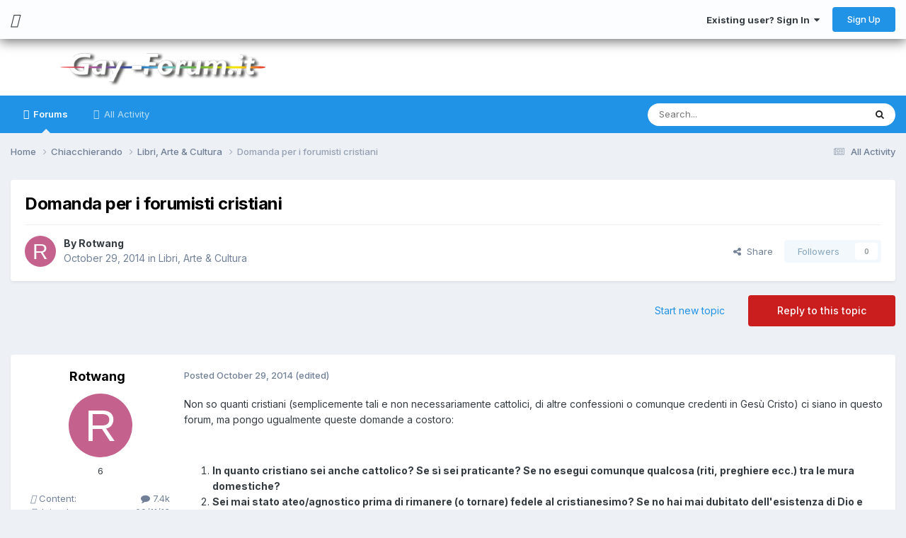

--- FILE ---
content_type: text/html;charset=UTF-8
request_url: https://www.gay-forum.it/topic/28492-domanda-per-i-forumisti-cristiani/
body_size: 37100
content:
<!DOCTYPE html>
<html lang="en-US" dir="ltr" class="tee">
	<head>
		
<script>
(function () {
  const checkDark = window.matchMedia && window.matchMedia('(prefers-color-scheme: dark)').matches;
  
  
  
  
    if (
      (checkDark && 'light' === 'auto' && !localStorage.getItem('aXenTheme_manual')) ||
      localStorage.getItem('aXenTheme') === 'dark' ||
	  'light' === 'dark' && !localStorage.getItem('aXenTheme_manual')
    ) {
      document.documentElement.setAttribute('theme', 'dark');

      return;
    }

    document.documentElement.setAttribute('theme', 'light');
  
})();
</script>
		<meta charset="utf-8">
        
		<title>Domanda per i forumisti cristiani - Libri, Arte &amp; Cultura - Gay-Forum.It</title>
		
			<script>
  (function(i,s,o,g,r,a,m){i['GoogleAnalyticsObject']=r;i[r]=i[r]||function(){
  (i[r].q=i[r].q||[]).push(arguments)},i[r].l=1*new Date();a=s.createElement(o),
  m=s.getElementsByTagName(o)[0];a.async=1;a.src=g;m.parentNode.insertBefore(a,m)
  })(window,document,'script','https://www.google-analytics.com/analytics.js','ga');

  ga('create', 'UA-18936605-1', 'auto');
  ga('send', 'pageview');

</script>
		
		
		
		

	<meta name="viewport" content="width=device-width, initial-scale=1">


	
	


	<meta name="twitter:card" content="summary" />




	
		
			
				<meta property="og:title" content="Domanda per i forumisti cristiani">
			
		
	

	
		
			
				<meta property="og:type" content="website">
			
		
	

	
		
			
				<meta property="og:url" content="https://www.gay-forum.it/topic/28492-domanda-per-i-forumisti-cristiani/">
			
		
	

	
		
			
				<meta name="description" content="Non so quanti cristiani (semplicemente tali e non necessariamente cattolici, di altre confessioni o comunque credenti in Gesù Cristo) ci siano in questo forum, ma pongo ugualmente queste domande a costoro: In quanto cristiano sei anche cattolico? Se sì sei praticante? Se no esegui comunque qualco...">
			
		
	

	
		
			
				<meta property="og:description" content="Non so quanti cristiani (semplicemente tali e non necessariamente cattolici, di altre confessioni o comunque credenti in Gesù Cristo) ci siano in questo forum, ma pongo ugualmente queste domande a costoro: In quanto cristiano sei anche cattolico? Se sì sei praticante? Se no esegui comunque qualco...">
			
		
	

	
		
			
				<meta property="og:updated_time" content="2015-02-04T14:01:37Z">
			
		
	

	
		
			
				<meta property="og:site_name" content="Gay-Forum.It">
			
		
	

	
		
			
				<meta property="og:locale" content="en_US">
			
		
	


	
		<link rel="canonical" href="https://www.gay-forum.it/topic/28492-domanda-per-i-forumisti-cristiani/" />
	

	
		<link as="style" rel="preload" href="https://www.gay-forum.it/applications/core/interface/ckeditor/ckeditor/skins/ips/editor.css?t=P1PF" />
	





<link rel="manifest" href="https://www.gay-forum.it/manifest.webmanifest/">
<meta name="msapplication-config" content="https://www.gay-forum.it/browserconfig.xml/">
<meta name="msapplication-starturl" content="/">
<meta name="application-name" content="Gay-Forum.It">
<meta name="apple-mobile-web-app-title" content="Gay-Forum.It">

	<meta name="theme-color" content="#ffffff">










<link rel="preload" href="//www.gay-forum.it/applications/core/interface/font/fontawesome-webfont.woff2?v=4.7.0" as="font" crossorigin="anonymous">
		


	<link rel="preconnect" href="https://fonts.googleapis.com">
	<link rel="preconnect" href="https://fonts.gstatic.com" crossorigin>
	
		<link href="https://fonts.googleapis.com/css2?family=Inter:wght@300;400;500;600;700&display=swap" rel="stylesheet">
	



	<link rel='stylesheet' href='https://www.gay-forum.it/uploads/css_built_12/341e4a57816af3ba440d891ca87450ff_framework.css?v=c058348c161761906115' media='all'>

	<link rel='stylesheet' href='https://www.gay-forum.it/uploads/css_built_12/05e81b71abe4f22d6eb8d1a929494829_responsive.css?v=c058348c161761906115' media='all'>

	<link rel='stylesheet' href='https://www.gay-forum.it/uploads/css_built_12/90eb5adf50a8c640f633d47fd7eb1778_core.css?v=c058348c161761906115' media='all'>

	<link rel='stylesheet' href='https://www.gay-forum.it/uploads/css_built_12/5a0da001ccc2200dc5625c3f3934497d_core_responsive.css?v=c058348c161761906115' media='all'>

	<link rel='stylesheet' href='https://www.gay-forum.it/uploads/css_built_12/24bd4821c74747f952801a16eb6c868a_main.css?v=c058348c161761906115' media='all'>

	<link rel='stylesheet' href='https://www.gay-forum.it/uploads/css_built_12/13136374e1b49ed2a6386fef2a59fb0c_skins.css?v=c058348c161761906115' media='all'>

	<link rel='stylesheet' href='https://www.gay-forum.it/uploads/css_built_12/62e269ced0fdab7e30e026f1d30ae516_forums.css?v=c058348c161761906115' media='all'>

	<link rel='stylesheet' href='https://www.gay-forum.it/uploads/css_built_12/76e62c573090645fb99a15a363d8620e_forums_responsive.css?v=c058348c161761906115' media='all'>

	<link rel='stylesheet' href='https://www.gay-forum.it/uploads/css_built_12/ebdea0c6a7dab6d37900b9190d3ac77b_topics.css?v=c058348c161761906115' media='all'>





<link rel='stylesheet' href='https://www.gay-forum.it/uploads/css_built_12/258adbb6e4f3e83cd3b355f84e3fa002_custom.css?v=c058348c161761906115' media='all'>




		
		

    	
    	<style id="colorTheme" type="text/css"></style>
			
			<style>
				
				.aXenPicture #ipsLayout_header header {
					
					
					background-image: url(https://www.gay-forum.it/uploads/set_resources_12/84c1e40ea0e759e3f1505eb1788ddf3c_pattern.png);
					background-size: cover;
						background-position: center;
						background-repeat: no-repeat;
				}
				

				
				.cForumList .ipsDataItem_unread .ipsDataItem_title::before, .cForumGrid_unread .ipsPhotoPanel h3 a::before {
						content: "New";
						color: #fff;
						background: #c72e2e;
						font-size: 12px;
						vertical-align: middle;
						padding: 0 12px;
						margin: 0 2px 0 2px;
						display: inline-block;
						border-radius: var(--box--radius);
				}
				
			</style>
		
	</head>
	<body class="ipsApp ipsApp_front ipsJS_none ipsClearfix" data-controller="core.front.core.app"  data-message=""  data-pageapp="forums" data-pagelocation="front" data-pagemodule="forums" data-pagecontroller="topic" data-pageid="28492"   >
		
        

        

		  <a href="#ipsLayout_mainArea" class="ipsHide" title="Go to main content on this page" accesskey="m">Jump to content</a>
			<div class="aXenTopBar ipsResponsive_showDesktop">
					<div class="ipsLayout_container ipsFlex ipsFlex-jc:between ipsFlex-ai:center">
						<div class="aXenTopBar_action">
								<ul class="ipsList_inline">
									
										<li><a href="https://www.gay-forum.it/" data-ipstooltip title="Home"><i class="fas fa-home"></i></a></li>
									
									
										<li class="aXenTopBar_theme" data-ipstooltip title="Change Theme"><i class="fas fa-moon"></i></li>
									

									

									

									
								</ul>
							</div>
							
								<div class="aXenTopBar_userNav">
									


	<ul id='elUserNav' class='ipsList_inline cSignedOut ipsResponsive_showDesktop'>
		
        
		
        
      	
        
            
            <li id='elSignInLink'>
                <a href='https://www.gay-forum.it/login/' data-ipsMenu-closeOnClick="false" data-ipsMenu id='elUserSignIn'>
                    Existing user? Sign In &nbsp;<i class='fa fa-caret-down'></i>
                </a>
                
<div id='elUserSignIn_menu' class='ipsMenu ipsMenu_auto ipsHide'>
	<form accept-charset='utf-8' method='post' action='https://www.gay-forum.it/login/'>
		<input type="hidden" name="csrfKey" value="133f33be22ff27016cd1fd4d51725480">
		<input type="hidden" name="ref" value="aHR0cHM6Ly93d3cuZ2F5LWZvcnVtLml0L3RvcGljLzI4NDkyLWRvbWFuZGEtcGVyLWktZm9ydW1pc3RpLWNyaXN0aWFuaS8=">
		<div data-role="loginForm">
			
			
			
				
<div class="ipsPad ipsForm ipsForm_vertical">
	<h4 class="ipsType_sectionHead">Sign In</h4>
	<br><br>
	<ul class='ipsList_reset'>
		<li class="ipsFieldRow ipsFieldRow_noLabel ipsFieldRow_fullWidth">
			
			
				<input type="text" placeholder="Display Name or Email Address" name="auth" autocomplete="email">
			
		</li>
		<li class="ipsFieldRow ipsFieldRow_noLabel ipsFieldRow_fullWidth">
			<input type="password" placeholder="Password" name="password" autocomplete="current-password">
		</li>
		<li class="ipsFieldRow ipsFieldRow_checkbox ipsClearfix">
			<span class="ipsCustomInput">
				<input type="checkbox" name="remember_me" id="remember_me_checkbox" value="1" checked aria-checked="true">
				<span></span>
			</span>
			<div class="ipsFieldRow_content">
				<label class="ipsFieldRow_label" for="remember_me_checkbox">Remember me</label>
				<span class="ipsFieldRow_desc">Not recommended on shared computers</span>
			</div>
		</li>
		<li class="ipsFieldRow ipsFieldRow_fullWidth">
			<button type="submit" name="_processLogin" value="usernamepassword" class="ipsButton ipsButton_primary ipsButton_small" id="elSignIn_submit">Sign In</button>
			
				<p class="ipsType_right ipsType_small">
					
						<a href='https://www.gay-forum.it/lostpassword/' data-ipsDialog data-ipsDialog-title='Forgot your password?'>
					
					Forgot your password?</a>
				</p>
			
		</li>
	</ul>
</div>
			
		</div>
	</form>
</div>
            </li>
            
        
		
			<li>
				
					<a href='https://www.gay-forum.it/register/' data-ipsDialog data-ipsDialog-size='narrow' data-ipsDialog-title='Sign Up' id='elRegisterButton' class='ipsButton ipsButton_normal ipsButton_primary'>Sign Up</a>
				
			</li>
		
      	
	</ul>

                                  	
										
<ul class='ipsMobileHamburger ipsList_reset ipsResponsive_hideDesktop'>
	<li data-ipsDrawer data-ipsDrawer-drawerElem='#elMobileDrawer'>
		<a href='#'>
			
			
			
			
			<i class='fa fa-navicon'></i>
		</a>
	</li>
</ul>
									
								</div>
							
					</div>
			</div>
      		





			<div id="ipsLayout_header" class="ipsClearfix">
				
					
<ul id='elMobileNav' class='ipsResponsive_hideDesktop' data-controller='core.front.core.mobileNav'>
	
		
			
			
				
				
			
				
  					
						<li id='aXenelMobileBreadcrumbArrow'>
							<a href='https://www.gay-forum.it/forum/30-libri-arte-amp-cultura/'>
								<i class="fas fa-arrow-left"></i>
							</a>
						</li>
  					
				
				
			
				
				
			
		
	
  
    
    	<li class='aXenTopBar_theme'><i class="fas fa-moon"></i></li>
    
  
    
  
    
  
  	
  
	

	
	
	<li >
		<a data-action="defaultStream" href='https://www.gay-forum.it/discover/'><i class="fa fa-newspaper-o" aria-hidden="true"></i></a>
	</li>
	
  
	

	
		<li class='ipsJS_show'>
			<a href='https://www.gay-forum.it/search/'><i class='fa fa-search'></i></a>
		</li>
	
  
  	
	
  
    

	<li data-ipsDrawer data-ipsDrawer-drawerElem='#elMobileDrawer' >
		<a href='#'>
			
			
			
			
			<i class='fa fa-navicon'></i>
		</a>
	</li>
</ul>
				
				<header>
          		<div class="aXenSnow"></div>
					<div class="ipsLayout_container">
                    
                      


<a href='https://www.gay-forum.it/' id='elLogo' accesskey='1'><img src="https://www.gay-forum.it/uploads/monthly_2023_05/logo.png.86cba96c6748669b7bc27ea68482a18d.png" alt='Gay-Forum.It'></a>

                      
                      	<div></div>
                      
                    
					
					</div>
				</header>
       			

	<nav data-controller='core.front.core.navBar' class='ipsNavBar_noSubBars ipsResponsive_showDesktop'>
		<div class='ipsNavBar_primary ipsLayout_container ipsNavBar_noSubBars'>
			<ul data-role="primaryNavBar" class='ipsClearfix'>
				


	
		
		
			
		
		<li class='ipsNavBar_active' data-active id='elNavSecondary_23' data-role="navBarItem" data-navApp="forums" data-navExt="Forums">
			
			
				<a href="https://www.gay-forum.it"  data-navItem-id="23" data-navDefault>
					Forums<span class='ipsNavBar_active__identifier'></span>
				</a>
			
			
		</li>
	
	

	
		
		
		<li  id='elNavSecondary_3' data-role="navBarItem" data-navApp="core" data-navExt="AllActivity">
			
			
				<a href="https://www.gay-forum.it/discover/"  data-navItem-id="3" >
					All Activity<span class='ipsNavBar_active__identifier'></span>
				</a>
			
			
		</li>
	
	

	
	

	
	

				<li class='ipsHide' id='elNavigationMore' data-role='navMore'>
					<a href='#' data-ipsMenu data-ipsMenu-appendTo='#elNavigationMore' id='elNavigationMore_dropdown'>More</a>
					<ul class='ipsNavBar_secondary ipsHide' data-role='secondaryNavBar'>
						<li class='ipsHide' id='elNavigationMore_more' data-role='navMore'>
							<a href='#' data-ipsMenu data-ipsMenu-appendTo='#elNavigationMore_more' id='elNavigationMore_more_dropdown'>More <i class='fa fa-caret-down'></i></a>
							<ul class='ipsHide ipsMenu ipsMenu_auto' id='elNavigationMore_more_dropdown_menu' data-role='moreDropdown'></ul>
						</li>
					</ul>
				</li>
			</ul>
			

	<div id="elSearchWrapper">
		<div id='elSearch' data-controller="core.front.core.quickSearch">
			<form accept-charset='utf-8' action='//www.gay-forum.it/search/?do=quicksearch' method='post'>
                <input type='search' id='elSearchField' placeholder='Search...' name='q' autocomplete='off' aria-label='Search'>
                <details class='cSearchFilter'>
                    <summary class='cSearchFilter__text'></summary>
                    <ul class='cSearchFilter__menu'>
                        
                        <li><label><input type="radio" name="type" value="all" ><span class='cSearchFilter__menuText'>Everywhere</span></label></li>
                        
                            
                                <li><label><input type="radio" name="type" value='contextual_{&quot;type&quot;:&quot;forums_topic&quot;,&quot;nodes&quot;:30}' checked><span class='cSearchFilter__menuText'>This Forum</span></label></li>
                            
                                <li><label><input type="radio" name="type" value='contextual_{&quot;type&quot;:&quot;forums_topic&quot;,&quot;item&quot;:28492}' checked><span class='cSearchFilter__menuText'>This Topic</span></label></li>
                            
                        
                        
                            <li><label><input type="radio" name="type" value="forums_topic"><span class='cSearchFilter__menuText'>Topics</span></label></li>
                        
                    </ul>
                </details>
				<button class='cSearchSubmit' type="submit" aria-label='Search'><i class="fa fa-search"></i></button>
			</form>
		</div>
	</div>

		</div>
	</nav>

				
			</div>

			

      

		<main id="ipsLayout_body" class="ipsLayout_container">
			<div id="ipsLayout_contentArea">
				
<nav class='ipsBreadcrumb ipsBreadcrumb_top ipsFaded_withHover'>
	

	<ul class='ipsList_inline ipsPos_right'>
		
		<li >
			<a data-action="defaultStream" class='ipsType_light '  href='https://www.gay-forum.it/discover/'><i class="fa fa-newspaper-o" aria-hidden="true"></i> <span>All Activity</span></a>
		</li>
		
	</ul>

	<ul data-role="breadcrumbList">
		<li>
			<a title="Home" href='https://www.gay-forum.it/'>
				<span>Home <i class='fa fa-angle-right'></i></span>
			</a>
		</li>
		
		
			<li>
				
					<a href='https://www.gay-forum.it/forum/5-chiacchierando/'>
						<span>Chiacchierando <i class='fa fa-angle-right' aria-hidden="true"></i></span>
					</a>
				
			</li>
		
			<li>
				
					<a href='https://www.gay-forum.it/forum/30-libri-arte-amp-cultura/'>
						<span>Libri, Arte &amp; Cultura <i class='fa fa-angle-right' aria-hidden="true"></i></span>
					</a>
				
			</li>
		
			<li>
				
					Domanda per i forumisti cristiani
				
			</li>
		
	</ul>
</nav>
				

	



	






	




				
				<div id="ipsLayout_contentWrapper">
					
					<div id="ipsLayout_mainArea">
						
						
						
						
						

	




						



<div class='ipsPageHeader ipsResponsive_pull ipsBox ipsPadding sm:ipsPadding:half ipsMargin_bottom'>
		
	
	<div class='ipsFlex ipsFlex-ai:center ipsFlex-fw:wrap ipsGap:4'>
		<div class='ipsFlex-flex:11'>
			<h1 class='ipsType_pageTitle ipsContained_container'>
				

				
				
					<span class='ipsType_break ipsContained'>
						<span>Domanda per i forumisti cristiani</span>
					</span>
				
			</h1>
			
			
		</div>
		
	</div>
	<hr class='ipsHr'>
	<div class='ipsPageHeader__meta ipsFlex ipsFlex-jc:between ipsFlex-ai:center ipsFlex-fw:wrap ipsGap:3'>
		<div class='ipsFlex-flex:11'>
			<div class='ipsPhotoPanel ipsPhotoPanel_mini ipsPhotoPanel_notPhone ipsClearfix'>
				

	<span class='ipsUserPhoto ipsUserPhoto_mini '>
		<img src='data:image/svg+xml,%3Csvg%20xmlns%3D%22http%3A%2F%2Fwww.w3.org%2F2000%2Fsvg%22%20viewBox%3D%220%200%201024%201024%22%20style%3D%22background%3A%23c4628d%22%3E%3Cg%3E%3Ctext%20text-anchor%3D%22middle%22%20dy%3D%22.35em%22%20x%3D%22512%22%20y%3D%22512%22%20fill%3D%22%23ffffff%22%20font-size%3D%22700%22%20font-family%3D%22-apple-system%2C%20BlinkMacSystemFont%2C%20Roboto%2C%20Helvetica%2C%20Arial%2C%20sans-serif%22%3ER%3C%2Ftext%3E%3C%2Fg%3E%3C%2Fsvg%3E' alt='Rotwang' loading="lazy">
	</span>

				<div>
					<p class='ipsType_reset ipsType_blendLinks'>
						<span class='ipsType_normal'>
						
							<strong>By 


<span style='color:#'>Rotwang</span></strong><br />
							<span class='ipsType_light'><time datetime='2014-10-29T18:29:32Z' title='10/29/14 06:29  PM' data-short='11 yr'>October 29, 2014</time> in <a href="https://www.gay-forum.it/forum/30-libri-arte-amp-cultura/">Libri, Arte &amp; Cultura</a></span>
						
						</span>
					</p>
				</div>
			</div>
		</div>
		
			<div class='ipsFlex-flex:01 ipsResponsive_hidePhone'>
				<div class='ipsShareLinks'>
					
						


    <a href='#elShareItem_880344372_menu' id='elShareItem_880344372' data-ipsMenu class='ipsShareButton ipsButton ipsButton_verySmall ipsButton_link ipsButton_link--light'>
        <span><i class='fa fa-share-alt'></i></span> &nbsp;Share
    </a>

    <div class='ipsPadding ipsMenu ipsMenu_normal ipsHide' id='elShareItem_880344372_menu' data-controller="core.front.core.sharelink">
        
        
        <span data-ipsCopy data-ipsCopy-flashmessage>
            <a href="https://www.gay-forum.it/topic/28492-domanda-per-i-forumisti-cristiani/" class="ipsButton ipsButton_light ipsButton_small ipsButton_fullWidth" data-role="copyButton" data-clipboard-text="https://www.gay-forum.it/topic/28492-domanda-per-i-forumisti-cristiani/" data-ipstooltip title='Copy Link to Clipboard'><i class="fa fa-clone"></i> https://www.gay-forum.it/topic/28492-domanda-per-i-forumisti-cristiani/</a>
        </span>
        <ul class='ipsShareLinks ipsMargin_top:half'>
            
                <li>
<a href="https://x.com/share?url=https%3A%2F%2Fwww.gay-forum.it%2Ftopic%2F28492-domanda-per-i-forumisti-cristiani%2F" class="cShareLink cShareLink_x" target="_blank" data-role="shareLink" title='Share on X' data-ipsTooltip rel='nofollow noopener'>
    <i class="fa fa-x"></i>
</a></li>
            
                <li>
<a href="https://www.facebook.com/sharer/sharer.php?u=https%3A%2F%2Fwww.gay-forum.it%2Ftopic%2F28492-domanda-per-i-forumisti-cristiani%2F" class="cShareLink cShareLink_facebook" target="_blank" data-role="shareLink" title='Share on Facebook' data-ipsTooltip rel='noopener nofollow'>
	<i class="fa fa-facebook"></i>
</a></li>
            
                <li>
<a href="https://www.reddit.com/submit?url=https%3A%2F%2Fwww.gay-forum.it%2Ftopic%2F28492-domanda-per-i-forumisti-cristiani%2F&amp;title=Domanda+per+i+forumisti+cristiani" rel="nofollow noopener" class="cShareLink cShareLink_reddit" target="_blank" title='Share on Reddit' data-ipsTooltip>
	<i class="fa fa-reddit"></i>
</a></li>
            
                <li>
<a href="mailto:?subject=Domanda%20per%20i%20forumisti%20cristiani&body=https%3A%2F%2Fwww.gay-forum.it%2Ftopic%2F28492-domanda-per-i-forumisti-cristiani%2F" rel='nofollow' class='cShareLink cShareLink_email' title='Share via email' data-ipsTooltip>
	<i class="fa fa-envelope"></i>
</a></li>
            
                <li>
<a href="https://pinterest.com/pin/create/button/?url=https://www.gay-forum.it/topic/28492-domanda-per-i-forumisti-cristiani/&amp;media=" class="cShareLink cShareLink_pinterest" rel="nofollow noopener" target="_blank" data-role="shareLink" title='Share on Pinterest' data-ipsTooltip>
	<i class="fa fa-pinterest"></i>
</a></li>
            
        </ul>
        
            <hr class='ipsHr'>
            <button class='ipsHide ipsButton ipsButton_verySmall ipsButton_light ipsButton_fullWidth ipsMargin_top:half' data-controller='core.front.core.webshare' data-role='webShare' data-webShareTitle='Domanda per i forumisti cristiani' data-webShareText='Domanda per i forumisti cristiani' data-webShareUrl='https://www.gay-forum.it/topic/28492-domanda-per-i-forumisti-cristiani/'>More sharing options...</button>
        
    </div>

					
					
                    

					



					

<div data-followApp='forums' data-followArea='topic' data-followID='28492' data-controller='core.front.core.followButton'>
	

	<a href='https://www.gay-forum.it/login/' rel="nofollow" class="ipsFollow ipsPos_middle ipsButton ipsButton_light ipsButton_verySmall ipsButton_disabled" data-role="followButton" data-ipsTooltip title='Sign in to follow this'>
		<span>Followers</span>
		<span class='ipsCommentCount'>0</span>
	</a>

</div>
				</div>
			</div>
					
	</div>
	
	
</div>








<div class='ipsClearfix'>
	<ul class="ipsToolList ipsToolList_horizontal ipsClearfix ipsSpacer_both ">
		
			<li class='ipsToolList_primaryAction'>
				<span data-controller='forums.front.topic.reply'>
					
						<a href='#replyForm' rel="nofollow" class='ipsButton ipsButton_important ipsButton_medium ipsButton_fullWidth' data-action='replyToTopic'>Reply to this topic</a>
					
				</span>
			</li>
		
		
			<li class='ipsResponsive_hidePhone'>
				
					<a href="https://www.gay-forum.it/forum/30-libri-arte-amp-cultura/?do=add" rel="nofollow" class='ipsButton ipsButton_link ipsButton_medium ipsButton_fullWidth' title='Start a new topic in this forum'>Start new topic</a>
				
			</li>
		
		
	</ul>
</div>

<div id='comments' data-controller='core.front.core.commentFeed,forums.front.topic.view, core.front.core.ignoredComments' data-autoPoll data-baseURL='https://www.gay-forum.it/topic/28492-domanda-per-i-forumisti-cristiani/' data-lastPage data-feedID='topic-28492' class='cTopic ipsClear ipsSpacer_top'>
	
			
	

	

<div data-controller='core.front.core.recommendedComments' data-url='https://www.gay-forum.it/topic/28492-domanda-per-i-forumisti-cristiani/?recommended=comments' class='ipsRecommendedComments ipsHide'>
	<div data-role="recommendedComments">
		<h2 class='ipsType_sectionHead ipsType_large ipsType_bold ipsMargin_bottom'>Recommended Posts</h2>
		
	</div>
</div>
	
	<div id="elPostFeed" data-role='commentFeed' data-controller='core.front.core.moderation' >
		<form action="https://www.gay-forum.it/topic/28492-domanda-per-i-forumisti-cristiani/?csrfKey=133f33be22ff27016cd1fd4d51725480&amp;do=multimodComment" method="post" data-ipsPageAction data-role='moderationTools'>
			
			
				

					

					
					



<a id='comment-809408'></a>
<article  id='elComment_809408' class='cPost ipsBox ipsResponsive_pull  ipsComment  ipsComment_parent ipsClearfix ipsClear ipsColumns ipsColumns_noSpacing ipsColumns_collapsePhone    '>
	

	

	<div class='cAuthorPane_mobile ipsResponsive_showPhone'>
		<div class='cAuthorPane_photo'>
			<div class='cAuthorPane_photoWrap'>
				

	<span class='ipsUserPhoto ipsUserPhoto_large '>
		<img src='data:image/svg+xml,%3Csvg%20xmlns%3D%22http%3A%2F%2Fwww.w3.org%2F2000%2Fsvg%22%20viewBox%3D%220%200%201024%201024%22%20style%3D%22background%3A%23c4628d%22%3E%3Cg%3E%3Ctext%20text-anchor%3D%22middle%22%20dy%3D%22.35em%22%20x%3D%22512%22%20y%3D%22512%22%20fill%3D%22%23ffffff%22%20font-size%3D%22700%22%20font-family%3D%22-apple-system%2C%20BlinkMacSystemFont%2C%20Roboto%2C%20Helvetica%2C%20Arial%2C%20sans-serif%22%3ER%3C%2Ftext%3E%3C%2Fg%3E%3C%2Fsvg%3E' alt='Rotwang' loading="lazy">
	</span>

				
				
			</div>
		</div>
		<div class='cAuthorPane_content'>
			<h3 class='ipsType_sectionHead cAuthorPane_author ipsType_break ipsType_blendLinks ipsFlex ipsFlex-ai:center'>
				


<span style='color:#'>Rotwang</span>
              	
				<span class='ipsMargin_left:half'>
</span>
			</h3>
			<div class='ipsType_light ipsType_reset'>
				<a href='https://www.gay-forum.it/topic/28492-domanda-per-i-forumisti-cristiani/?do=findComment&amp;comment=809408' rel="nofollow" class='ipsType_blendLinks'>Posted <time datetime='2014-10-29T18:29:32Z' title='10/29/14 06:29  PM' data-short='11 yr'>October 29, 2014</time></a>
				
			</div>
		</div>
	</div>
	<aside class='ipsComment_author cAuthorPane ipsColumn ipsColumn_medium ipsResponsive_hidePhone'>
		<h3 class='ipsType_sectionHead cAuthorPane_author ipsType_blendLinks ipsType_break'>
          	<strong>
            	
            		


<span style='color:#'>Rotwang</span>
            	
          	</strong>
          	
			
          	
		</h3>
		<ul class='cAuthorPane_info ipsList_reset'>
			<li data-role='photo' class='cAuthorPane_photo'>
				<div class='cAuthorPane_photoWrap'>
					

	<span class='ipsUserPhoto ipsUserPhoto_large '>
		<img src='data:image/svg+xml,%3Csvg%20xmlns%3D%22http%3A%2F%2Fwww.w3.org%2F2000%2Fsvg%22%20viewBox%3D%220%200%201024%201024%22%20style%3D%22background%3A%23c4628d%22%3E%3Cg%3E%3Ctext%20text-anchor%3D%22middle%22%20dy%3D%22.35em%22%20x%3D%22512%22%20y%3D%22512%22%20fill%3D%22%23ffffff%22%20font-size%3D%22700%22%20font-family%3D%22-apple-system%2C%20BlinkMacSystemFont%2C%20Roboto%2C%20Helvetica%2C%20Arial%2C%20sans-serif%22%3ER%3C%2Ftext%3E%3C%2Fg%3E%3C%2Fsvg%3E' alt='Rotwang' loading="lazy">
	</span>

					
					
				</div>
			</li>
			
				<li data-role='group'><span style='color:#'>6</span></li>
				
			
			
          		
          		<li data-role='stats' class='ipsMargin_top'>
          		<ul class='aXenTopics_cAuthorPane_info'>
                	
                  		
							<li data-role='posts'>
                      			<span><i class="fas fa-comments"></i> Content:</span>
                      			<span class='aXenTopics_cAuthorPane_info:content'>
                                	<a href="https://www.gay-forum.it/profile/8789-rotwang/content/" title="7425 posts" data-ipsTooltip class="ipsType_blendLinks">
										<i class="fa fa-comment"></i> 7.4k
									</a>
                              	</span>
          					</li>
                  		
                  
                  		
                  
                  		
                  	
          			
                  
          			
                  
                  	
          				<li data-role='joined'>
                      		<span><i class="fas fa-user-plus"></i> Joined:</span>
                      		<span class='aXenTopics_cAuthorPane_info:content'>09/11/13</span>
          				</li>
                  	
                  
                  	
                  	
						

					
          		</ul>
          		</li>
			
          	
          		
          		
          	
		</ul>
	</aside>
	<div class='ipsColumn ipsColumn_fluid ipsMargin:none'>
		

<div id='comment-809408_wrap' data-controller='core.front.core.comment' data-commentApp='forums' data-commentType='forums' data-commentID="809408" data-quoteData='{&quot;userid&quot;:8789,&quot;username&quot;:&quot;Rotwang&quot;,&quot;timestamp&quot;:1414607372,&quot;contentapp&quot;:&quot;forums&quot;,&quot;contenttype&quot;:&quot;forums&quot;,&quot;contentid&quot;:28492,&quot;contentclass&quot;:&quot;forums_Topic&quot;,&quot;contentcommentid&quot;:809408}' class='ipsComment_content ipsType_medium'>

	<div class='ipsComment_meta ipsType_light ipsFlex ipsFlex-ai:center ipsFlex-jc:between ipsFlex-fd:row-reverse'>
		<div class='ipsType_light ipsType_reset ipsType_blendLinks ipsComment_toolWrap'>
			<div class='ipsResponsive_hidePhone ipsComment_badges'>
				<ul class='ipsList_reset ipsFlex ipsFlex-jc:end ipsFlex-fw:wrap ipsGap:2 ipsGap_row:1'>
					
					
					
					
					
				</ul>
			</div>
			<ul class='ipsList_reset ipsComment_tools'>
				<li>
					<a href='#elControls_809408_menu' class='ipsComment_ellipsis' id='elControls_809408' title='More options...' data-ipsMenu data-ipsMenu-appendTo='#comment-809408_wrap'><i class='fa fa-ellipsis-h'></i></a>
					<ul id='elControls_809408_menu' class='ipsMenu ipsMenu_narrow ipsHide'>
						
						
                        
						
						
						
							
								
							
							
							
							
							
							
						
					</ul>
				</li>
				
			</ul>
		</div>

		<div class='ipsType_reset ipsResponsive_hidePhone'>
		   
		   Posted <time datetime='2014-10-29T18:29:32Z' title='10/29/14 06:29  PM' data-short='11 yr'>October 29, 2014</time>
		   
			
			<span class='ipsResponsive_hidePhone'>
				
					(edited)
				
				
			</span>
		</div>
	</div>

	

    

	<div class='cPost_contentWrap'>
		
		<div data-role='commentContent' class='ipsType_normal ipsType_richText ipsPadding_bottom ipsContained' data-controller='core.front.core.lightboxedImages'>
			
<p>Non so quanti cristiani (semplicemente tali e non necessariamente cattolici, di altre confessioni o comunque credenti in Gesù Cristo) ci siano in questo forum, ma pongo ugualmente queste domande a costoro:</p>
<p> </p>
<ol><li>
<strong>In quanto cristiano sei anche cattolico? Se sì sei praticante? Se no esegui comunque qualcosa (riti, preghiere ecc.) tra le mura domestiche?</strong>	</li>
<li><strong>Sei mai stato ateo/agnostico prima di rimanere (o tornare) fedele al cristianesimo? Se no hai mai dubitato dell'esistenza di Dio e dell'opera di Cristo?</strong></li>	<li><b>La tua famiglia è cattolica? Se sì quanto ha influito sulla tua vita in generale?</b></li>	<li><b>Credi nell'esistenza di Satana e dei demoni? Se sì come entità concrete o solo come principio negativo?</b></li>	<li><b>Come hai coniugato la tua fede con la tua sessualità gay o bisex?</b></li>	<li><b>Pensi che Gesù Cristo sia stato solo un profeta o realmente il Figlio di Dio e quindi sia risorto?</b></li>	<li><b>Cosa pensi della Chiesa di Roma?</b></li>	<li><b>Credi ci sarà una seconda venuta di Cristo? Se no perché?</b></li>	<li><b>Hai mai avuto desiderio o occasione di convertirti/passare ad un'altra religione?</b></li>	<li><b>Hai mai letto la Bibbia?</b></li>
</ol>

			
				

<span class='ipsType_reset ipsType_medium ipsType_light' data-excludequote>
	<strong>Edited <time datetime='2014-10-29T18:31:24Z' title='10/29/14 06:31  PM' data-short='11 yr'>October 29, 2014</time> by Rotwang</strong>
	
	
</span>
			
		</div>

		
			<div class='ipsItemControls'>
				
					
				
				<ul class='ipsComment_controls ipsClearfix ipsItemControls_left' data-role="commentControls">
					
						
						
							<li data-ipsQuote-editor='topic_comment' data-ipsQuote-target='#comment-809408' class='ipsJS_show'>
								<button class='ipsButton ipsButton_light ipsButton_verySmall ipsButton_narrow cMultiQuote ipsHide' data-action='multiQuoteComment' data-ipsTooltip data-ipsQuote-multiQuote data-mqId='mq809408' title='MultiQuote'><i class='fa fa-plus'></i></button>
							</li>
							<li data-ipsQuote-editor='topic_comment' data-ipsQuote-target='#comment-809408' class='ipsJS_show'>
								<a href='#' data-action='quoteComment' data-ipsQuote-singleQuote>Quote</a>
							</li>
						
						
                  		
						
											
						
												
					
					<li class='ipsHide' data-role='commentLoading'>
						<span class='ipsLoading ipsLoading_tiny ipsLoading_noAnim'></span>
					</li>
				</ul>
			</div>
		

		
			

		
	</div>

	
    
</div>
	</div>
</article>
					
					
					
				

					

					
					



<a id='comment-809411'></a>
<article  id='elComment_809411' class='cPost ipsBox ipsResponsive_pull  ipsComment  ipsComment_parent ipsClearfix ipsClear ipsColumns ipsColumns_noSpacing ipsColumns_collapsePhone    '>
	

	

	<div class='cAuthorPane_mobile ipsResponsive_showPhone'>
		<div class='cAuthorPane_photo'>
			<div class='cAuthorPane_photoWrap'>
				

	<span class='ipsUserPhoto ipsUserPhoto_large '>
		<img src='https://www.gay-forum.it/uploads/profile/photo-thumb-10535.jpg' alt='imalittlemonster98' loading="lazy">
	</span>

				
				
			</div>
		</div>
		<div class='cAuthorPane_content'>
			<h3 class='ipsType_sectionHead cAuthorPane_author ipsType_break ipsType_blendLinks ipsFlex ipsFlex-ai:center'>
				


<span style='color:#'>imalittlemonster98</span>
              	
				<span class='ipsMargin_left:half'>
</span>
			</h3>
			<div class='ipsType_light ipsType_reset'>
				<a href='https://www.gay-forum.it/topic/28492-domanda-per-i-forumisti-cristiani/?do=findComment&amp;comment=809411' rel="nofollow" class='ipsType_blendLinks'>Posted <time datetime='2014-10-29T18:33:37Z' title='10/29/14 06:33  PM' data-short='11 yr'>October 29, 2014</time></a>
				
			</div>
		</div>
	</div>
	<aside class='ipsComment_author cAuthorPane ipsColumn ipsColumn_medium ipsResponsive_hidePhone'>
		<h3 class='ipsType_sectionHead cAuthorPane_author ipsType_blendLinks ipsType_break'>
          	<strong>
            	
            		


<span style='color:#'>imalittlemonster98</span>
            	
          	</strong>
          	
			
          	
		</h3>
		<ul class='cAuthorPane_info ipsList_reset'>
			<li data-role='photo' class='cAuthorPane_photo'>
				<div class='cAuthorPane_photoWrap'>
					

	<span class='ipsUserPhoto ipsUserPhoto_large '>
		<img src='https://www.gay-forum.it/uploads/profile/photo-thumb-10535.jpg' alt='imalittlemonster98' loading="lazy">
	</span>

					
					
				</div>
			</li>
			
				<li data-role='group'><span style='color:#'>4</span></li>
				
			
			
          		
          		<li data-role='stats' class='ipsMargin_top'>
          		<ul class='aXenTopics_cAuthorPane_info'>
                	
                  		
							<li data-role='posts'>
                      			<span><i class="fas fa-comments"></i> Content:</span>
                      			<span class='aXenTopics_cAuthorPane_info:content'>
                                	<a href="https://www.gay-forum.it/profile/10535-imalittlemonster98/content/" title="355 posts" data-ipsTooltip class="ipsType_blendLinks">
										<i class="fa fa-comment"></i> 355
									</a>
                              	</span>
          					</li>
                  		
                  
                  		
                  
                  		
                  	
          			
                  
          			
                  
                  	
          				<li data-role='joined'>
                      		<span><i class="fas fa-user-plus"></i> Joined:</span>
                      		<span class='aXenTopics_cAuthorPane_info:content'>09/11/14</span>
          				</li>
                  	
                  
                  	
                  	
						

	
	<li data-role='custom-field' class='ipsResponsive_hidePhone ipsType_break'>
		
<span class='ft'>Luogo</span><span class='fc'>buco del culo delle montagne= valtellina</span>
	</li>
	

					
          		</ul>
          		</li>
			
          	
          		
          		
          	
		</ul>
	</aside>
	<div class='ipsColumn ipsColumn_fluid ipsMargin:none'>
		

<div id='comment-809411_wrap' data-controller='core.front.core.comment' data-commentApp='forums' data-commentType='forums' data-commentID="809411" data-quoteData='{&quot;userid&quot;:10535,&quot;username&quot;:&quot;imalittlemonster98&quot;,&quot;timestamp&quot;:1414607617,&quot;contentapp&quot;:&quot;forums&quot;,&quot;contenttype&quot;:&quot;forums&quot;,&quot;contentid&quot;:28492,&quot;contentclass&quot;:&quot;forums_Topic&quot;,&quot;contentcommentid&quot;:809411}' class='ipsComment_content ipsType_medium'>

	<div class='ipsComment_meta ipsType_light ipsFlex ipsFlex-ai:center ipsFlex-jc:between ipsFlex-fd:row-reverse'>
		<div class='ipsType_light ipsType_reset ipsType_blendLinks ipsComment_toolWrap'>
			<div class='ipsResponsive_hidePhone ipsComment_badges'>
				<ul class='ipsList_reset ipsFlex ipsFlex-jc:end ipsFlex-fw:wrap ipsGap:2 ipsGap_row:1'>
					
					
					
					
					
				</ul>
			</div>
			<ul class='ipsList_reset ipsComment_tools'>
				<li>
					<a href='#elControls_809411_menu' class='ipsComment_ellipsis' id='elControls_809411' title='More options...' data-ipsMenu data-ipsMenu-appendTo='#comment-809411_wrap'><i class='fa fa-ellipsis-h'></i></a>
					<ul id='elControls_809411_menu' class='ipsMenu ipsMenu_narrow ipsHide'>
						
						
                        
						
						
						
							
								
							
							
							
							
							
							
						
					</ul>
				</li>
				
			</ul>
		</div>

		<div class='ipsType_reset ipsResponsive_hidePhone'>
		   
		   Posted <time datetime='2014-10-29T18:33:37Z' title='10/29/14 06:33  PM' data-short='11 yr'>October 29, 2014</time>
		   
			
			<span class='ipsResponsive_hidePhone'>
				
				
			</span>
		</div>
	</div>

	

    

	<div class='cPost_contentWrap'>
		
		<div data-role='commentContent' class='ipsType_normal ipsType_richText ipsPadding_bottom ipsContained' data-controller='core.front.core.lightboxedImages'>
			<p>Interessante ma...non è per me!</p>

			
		</div>

		
			<div class='ipsItemControls'>
				
					
				
				<ul class='ipsComment_controls ipsClearfix ipsItemControls_left' data-role="commentControls">
					
						
						
							<li data-ipsQuote-editor='topic_comment' data-ipsQuote-target='#comment-809411' class='ipsJS_show'>
								<button class='ipsButton ipsButton_light ipsButton_verySmall ipsButton_narrow cMultiQuote ipsHide' data-action='multiQuoteComment' data-ipsTooltip data-ipsQuote-multiQuote data-mqId='mq809411' title='MultiQuote'><i class='fa fa-plus'></i></button>
							</li>
							<li data-ipsQuote-editor='topic_comment' data-ipsQuote-target='#comment-809411' class='ipsJS_show'>
								<a href='#' data-action='quoteComment' data-ipsQuote-singleQuote>Quote</a>
							</li>
						
						
                  		
						
											
						
												
					
					<li class='ipsHide' data-role='commentLoading'>
						<span class='ipsLoading ipsLoading_tiny ipsLoading_noAnim'></span>
					</li>
				</ul>
			</div>
		

		
	</div>

	
    
</div>
	</div>
</article>
					
					
					
				

					

					
					



<a id='comment-809412'></a>
<article  id='elComment_809412' class='cPost ipsBox ipsResponsive_pull  ipsComment  ipsComment_parent ipsClearfix ipsClear ipsColumns ipsColumns_noSpacing ipsColumns_collapsePhone    '>
	

	

	<div class='cAuthorPane_mobile ipsResponsive_showPhone'>
		<div class='cAuthorPane_photo'>
			<div class='cAuthorPane_photoWrap'>
				

	<span class='ipsUserPhoto ipsUserPhoto_large '>
		<img src='https://www.gay-forum.it/uploads/profile/photo-10319.jpg' alt='freedog' loading="lazy">
	</span>

				
				
			</div>
		</div>
		<div class='cAuthorPane_content'>
			<h3 class='ipsType_sectionHead cAuthorPane_author ipsType_break ipsType_blendLinks ipsFlex ipsFlex-ai:center'>
				


<span style='color:#'>freedog</span>
              	
				<span class='ipsMargin_left:half'>
</span>
			</h3>
			<div class='ipsType_light ipsType_reset'>
				<a href='https://www.gay-forum.it/topic/28492-domanda-per-i-forumisti-cristiani/?do=findComment&amp;comment=809412' rel="nofollow" class='ipsType_blendLinks'>Posted <time datetime='2014-10-29T18:34:09Z' title='10/29/14 06:34  PM' data-short='11 yr'>October 29, 2014</time></a>
				
			</div>
		</div>
	</div>
	<aside class='ipsComment_author cAuthorPane ipsColumn ipsColumn_medium ipsResponsive_hidePhone'>
		<h3 class='ipsType_sectionHead cAuthorPane_author ipsType_blendLinks ipsType_break'>
          	<strong>
            	
            		


<span style='color:#'>freedog</span>
            	
          	</strong>
          	
			
          	
		</h3>
		<ul class='cAuthorPane_info ipsList_reset'>
			<li data-role='photo' class='cAuthorPane_photo'>
				<div class='cAuthorPane_photoWrap'>
					

	<span class='ipsUserPhoto ipsUserPhoto_large '>
		<img src='https://www.gay-forum.it/uploads/profile/photo-10319.jpg' alt='freedog' loading="lazy">
	</span>

					
					
				</div>
			</li>
			
				<li data-role='group'><span style='color:#'>6</span></li>
				
			
			
          		
          		<li data-role='stats' class='ipsMargin_top'>
          		<ul class='aXenTopics_cAuthorPane_info'>
                	
                  		
							<li data-role='posts'>
                      			<span><i class="fas fa-comments"></i> Content:</span>
                      			<span class='aXenTopics_cAuthorPane_info:content'>
                                	<a href="https://www.gay-forum.it/profile/10319-freedog/content/" title="20988 posts" data-ipsTooltip class="ipsType_blendLinks">
										<i class="fa fa-comment"></i> 21k
									</a>
                              	</span>
          					</li>
                  		
                  
                  		
                  
                  		
                  	
          			
                  
          			
                  
                  	
          				<li data-role='joined'>
                      		<span><i class="fas fa-user-plus"></i> Joined:</span>
                      		<span class='aXenTopics_cAuthorPane_info:content'>07/19/14</span>
          				</li>
                  	
                  
                  	
                  	
						

	
	<li data-role='custom-field' class='ipsResponsive_hidePhone ipsType_break'>
		
<span class='ft'>Luogo</span><span class='fc'>roma</span>
	</li>
	

					
          		</ul>
          		</li>
			
          	
          		
          		
          	
		</ul>
	</aside>
	<div class='ipsColumn ipsColumn_fluid ipsMargin:none'>
		

<div id='comment-809412_wrap' data-controller='core.front.core.comment' data-commentApp='forums' data-commentType='forums' data-commentID="809412" data-quoteData='{&quot;userid&quot;:10319,&quot;username&quot;:&quot;freedog&quot;,&quot;timestamp&quot;:1414607649,&quot;contentapp&quot;:&quot;forums&quot;,&quot;contenttype&quot;:&quot;forums&quot;,&quot;contentid&quot;:28492,&quot;contentclass&quot;:&quot;forums_Topic&quot;,&quot;contentcommentid&quot;:809412}' class='ipsComment_content ipsType_medium'>

	<div class='ipsComment_meta ipsType_light ipsFlex ipsFlex-ai:center ipsFlex-jc:between ipsFlex-fd:row-reverse'>
		<div class='ipsType_light ipsType_reset ipsType_blendLinks ipsComment_toolWrap'>
			<div class='ipsResponsive_hidePhone ipsComment_badges'>
				<ul class='ipsList_reset ipsFlex ipsFlex-jc:end ipsFlex-fw:wrap ipsGap:2 ipsGap_row:1'>
					
					
					
					
					
				</ul>
			</div>
			<ul class='ipsList_reset ipsComment_tools'>
				<li>
					<a href='#elControls_809412_menu' class='ipsComment_ellipsis' id='elControls_809412' title='More options...' data-ipsMenu data-ipsMenu-appendTo='#comment-809412_wrap'><i class='fa fa-ellipsis-h'></i></a>
					<ul id='elControls_809412_menu' class='ipsMenu ipsMenu_narrow ipsHide'>
						
						
                        
						
						
						
							
								
							
							
							
							
							
							
						
					</ul>
				</li>
				
			</ul>
		</div>

		<div class='ipsType_reset ipsResponsive_hidePhone'>
		   
		   Posted <time datetime='2014-10-29T18:34:09Z' title='10/29/14 06:34  PM' data-short='11 yr'>October 29, 2014</time>
		   
			
			<span class='ipsResponsive_hidePhone'>
				
				
			</span>
		</div>
	</div>

	

    

	<div class='cPost_contentWrap'>
		
		<div data-role='commentContent' class='ipsType_normal ipsType_richText ipsPadding_bottom ipsContained' data-controller='core.front.core.lightboxedImages'>
			<p>domandina: sono l'unico a non essere manco battezzato in tutto il forum, regà?</p>

			
		</div>

		
			<div class='ipsItemControls'>
				
					
				
				<ul class='ipsComment_controls ipsClearfix ipsItemControls_left' data-role="commentControls">
					
						
						
							<li data-ipsQuote-editor='topic_comment' data-ipsQuote-target='#comment-809412' class='ipsJS_show'>
								<button class='ipsButton ipsButton_light ipsButton_verySmall ipsButton_narrow cMultiQuote ipsHide' data-action='multiQuoteComment' data-ipsTooltip data-ipsQuote-multiQuote data-mqId='mq809412' title='MultiQuote'><i class='fa fa-plus'></i></button>
							</li>
							<li data-ipsQuote-editor='topic_comment' data-ipsQuote-target='#comment-809412' class='ipsJS_show'>
								<a href='#' data-action='quoteComment' data-ipsQuote-singleQuote>Quote</a>
							</li>
						
						
                  		
						
											
						
												
					
					<li class='ipsHide' data-role='commentLoading'>
						<span class='ipsLoading ipsLoading_tiny ipsLoading_noAnim'></span>
					</li>
				</ul>
			</div>
		

		
			

		
	</div>

	
    
</div>
	</div>
</article>
					
					
					
				

					

					
					



<a id='comment-809414'></a>
<article  id='elComment_809414' class='cPost ipsBox ipsResponsive_pull  ipsComment  ipsComment_parent ipsClearfix ipsClear ipsColumns ipsColumns_noSpacing ipsColumns_collapsePhone    '>
	

	

	<div class='cAuthorPane_mobile ipsResponsive_showPhone'>
		<div class='cAuthorPane_photo'>
			<div class='cAuthorPane_photoWrap'>
				

	<span class='ipsUserPhoto ipsUserPhoto_large '>
		<img src='data:image/svg+xml,%3Csvg%20xmlns%3D%22http%3A%2F%2Fwww.w3.org%2F2000%2Fsvg%22%20viewBox%3D%220%200%201024%201024%22%20style%3D%22background%3A%2362c4b3%22%3E%3Cg%3E%3Ctext%20text-anchor%3D%22middle%22%20dy%3D%22.35em%22%20x%3D%22512%22%20y%3D%22512%22%20fill%3D%22%23ffffff%22%20font-size%3D%22700%22%20font-family%3D%22-apple-system%2C%20BlinkMacSystemFont%2C%20Roboto%2C%20Helvetica%2C%20Arial%2C%20sans-serif%22%3ET%3C%2Ftext%3E%3C%2Fg%3E%3C%2Fsvg%3E' alt='teskios' loading="lazy">
	</span>

				
				
			</div>
		</div>
		<div class='cAuthorPane_content'>
			<h3 class='ipsType_sectionHead cAuthorPane_author ipsType_break ipsType_blendLinks ipsFlex ipsFlex-ai:center'>
				


<span style='color:#'>teskios</span>
              	
				<span class='ipsMargin_left:half'>
</span>
			</h3>
			<div class='ipsType_light ipsType_reset'>
				<a href='https://www.gay-forum.it/topic/28492-domanda-per-i-forumisti-cristiani/?do=findComment&amp;comment=809414' rel="nofollow" class='ipsType_blendLinks'>Posted <time datetime='2014-10-29T18:37:09Z' title='10/29/14 06:37  PM' data-short='11 yr'>October 29, 2014</time></a>
				
			</div>
		</div>
	</div>
	<aside class='ipsComment_author cAuthorPane ipsColumn ipsColumn_medium ipsResponsive_hidePhone'>
		<h3 class='ipsType_sectionHead cAuthorPane_author ipsType_blendLinks ipsType_break'>
          	<strong>
            	
            		


<span style='color:#'>teskios</span>
            	
          	</strong>
          	
			
          	
		</h3>
		<ul class='cAuthorPane_info ipsList_reset'>
			<li data-role='photo' class='cAuthorPane_photo'>
				<div class='cAuthorPane_photoWrap'>
					

	<span class='ipsUserPhoto ipsUserPhoto_large '>
		<img src='data:image/svg+xml,%3Csvg%20xmlns%3D%22http%3A%2F%2Fwww.w3.org%2F2000%2Fsvg%22%20viewBox%3D%220%200%201024%201024%22%20style%3D%22background%3A%2362c4b3%22%3E%3Cg%3E%3Ctext%20text-anchor%3D%22middle%22%20dy%3D%22.35em%22%20x%3D%22512%22%20y%3D%22512%22%20fill%3D%22%23ffffff%22%20font-size%3D%22700%22%20font-family%3D%22-apple-system%2C%20BlinkMacSystemFont%2C%20Roboto%2C%20Helvetica%2C%20Arial%2C%20sans-serif%22%3ET%3C%2Ftext%3E%3C%2Fg%3E%3C%2Fsvg%3E' alt='teskios' loading="lazy">
	</span>

					
					
				</div>
			</li>
			
				<li data-role='group'><span style='color:#'>00</span></li>
				
			
			
          		
          		<li data-role='stats' class='ipsMargin_top'>
          		<ul class='aXenTopics_cAuthorPane_info'>
                	
                  		
							<li data-role='posts'>
                      			<span><i class="fas fa-comments"></i> Content:</span>
                      			<span class='aXenTopics_cAuthorPane_info:content'>
                                	<a href="https://www.gay-forum.it/profile/10689-teskios/content/" title="2 posts" data-ipsTooltip class="ipsType_blendLinks">
										<i class="fa fa-comment"></i> 2
									</a>
                              	</span>
          					</li>
                  		
                  
                  		
                  
                  		
                  	
          			
                  
          			
                  
                  	
          				<li data-role='joined'>
                      		<span><i class="fas fa-user-plus"></i> Joined:</span>
                      		<span class='aXenTopics_cAuthorPane_info:content'>10/29/14</span>
          				</li>
                  	
                  
                  	
                  	
						

					
          		</ul>
          		</li>
			
          	
          		
          		
          	
		</ul>
	</aside>
	<div class='ipsColumn ipsColumn_fluid ipsMargin:none'>
		

<div id='comment-809414_wrap' data-controller='core.front.core.comment' data-commentApp='forums' data-commentType='forums' data-commentID="809414" data-quoteData='{&quot;userid&quot;:10689,&quot;username&quot;:&quot;teskios&quot;,&quot;timestamp&quot;:1414607829,&quot;contentapp&quot;:&quot;forums&quot;,&quot;contenttype&quot;:&quot;forums&quot;,&quot;contentid&quot;:28492,&quot;contentclass&quot;:&quot;forums_Topic&quot;,&quot;contentcommentid&quot;:809414}' class='ipsComment_content ipsType_medium'>

	<div class='ipsComment_meta ipsType_light ipsFlex ipsFlex-ai:center ipsFlex-jc:between ipsFlex-fd:row-reverse'>
		<div class='ipsType_light ipsType_reset ipsType_blendLinks ipsComment_toolWrap'>
			<div class='ipsResponsive_hidePhone ipsComment_badges'>
				<ul class='ipsList_reset ipsFlex ipsFlex-jc:end ipsFlex-fw:wrap ipsGap:2 ipsGap_row:1'>
					
					
					
					
					
				</ul>
			</div>
			<ul class='ipsList_reset ipsComment_tools'>
				<li>
					<a href='#elControls_809414_menu' class='ipsComment_ellipsis' id='elControls_809414' title='More options...' data-ipsMenu data-ipsMenu-appendTo='#comment-809414_wrap'><i class='fa fa-ellipsis-h'></i></a>
					<ul id='elControls_809414_menu' class='ipsMenu ipsMenu_narrow ipsHide'>
						
						
                        
						
						
						
							
								
							
							
							
							
							
							
						
					</ul>
				</li>
				
			</ul>
		</div>

		<div class='ipsType_reset ipsResponsive_hidePhone'>
		   
		   Posted <time datetime='2014-10-29T18:37:09Z' title='10/29/14 06:37  PM' data-short='11 yr'>October 29, 2014</time>
		   
			
			<span class='ipsResponsive_hidePhone'>
				
				
			</span>
		</div>
	</div>

	

    

	<div class='cPost_contentWrap'>
		
		<div data-role='commentContent' class='ipsType_normal ipsType_richText ipsPadding_bottom ipsContained' data-controller='core.front.core.lightboxedImages'>
			<p>Ciao io ero cristiana o per lo meno sono nata tale e ora sono atea non credo in nessuna religione tanto meno in satana per molti è solo un capro espiatorio per giustificare la violenza come succede per i terroristi con Allah i miei sono molto cattolici e si ho letto la Bibbia e sono giunta alla conclusione che io sono il Dio di me stessa non seguo regole</p>

			
		</div>

		
			<div class='ipsItemControls'>
				
					
				
				<ul class='ipsComment_controls ipsClearfix ipsItemControls_left' data-role="commentControls">
					
						
						
							<li data-ipsQuote-editor='topic_comment' data-ipsQuote-target='#comment-809414' class='ipsJS_show'>
								<button class='ipsButton ipsButton_light ipsButton_verySmall ipsButton_narrow cMultiQuote ipsHide' data-action='multiQuoteComment' data-ipsTooltip data-ipsQuote-multiQuote data-mqId='mq809414' title='MultiQuote'><i class='fa fa-plus'></i></button>
							</li>
							<li data-ipsQuote-editor='topic_comment' data-ipsQuote-target='#comment-809414' class='ipsJS_show'>
								<a href='#' data-action='quoteComment' data-ipsQuote-singleQuote>Quote</a>
							</li>
						
						
                  		
						
											
						
												
					
					<li class='ipsHide' data-role='commentLoading'>
						<span class='ipsLoading ipsLoading_tiny ipsLoading_noAnim'></span>
					</li>
				</ul>
			</div>
		

		
	</div>

	
    
</div>
	</div>
</article>
					
					
					
				

					

					
					



<a id='comment-809423'></a>
<article  id='elComment_809423' class='cPost ipsBox ipsResponsive_pull  ipsComment  ipsComment_parent ipsClearfix ipsClear ipsColumns ipsColumns_noSpacing ipsColumns_collapsePhone    '>
	

	

	<div class='cAuthorPane_mobile ipsResponsive_showPhone'>
		<div class='cAuthorPane_photo'>
			<div class='cAuthorPane_photoWrap'>
				

	<span class='ipsUserPhoto ipsUserPhoto_large '>
		<img src='https://www.gay-forum.it/uploads/profile/photo-thumb-3900.jpg' alt='yalen86' loading="lazy">
	</span>

				
				
			</div>
		</div>
		<div class='cAuthorPane_content'>
			<h3 class='ipsType_sectionHead cAuthorPane_author ipsType_break ipsType_blendLinks ipsFlex ipsFlex-ai:center'>
				


<span style='color:#'>yalen86</span>
              	
				<span class='ipsMargin_left:half'>
</span>
			</h3>
			<div class='ipsType_light ipsType_reset'>
				<a href='https://www.gay-forum.it/topic/28492-domanda-per-i-forumisti-cristiani/?do=findComment&amp;comment=809423' rel="nofollow" class='ipsType_blendLinks'>Posted <time datetime='2014-10-29T18:52:52Z' title='10/29/14 06:52  PM' data-short='11 yr'>October 29, 2014</time></a>
				
			</div>
		</div>
	</div>
	<aside class='ipsComment_author cAuthorPane ipsColumn ipsColumn_medium ipsResponsive_hidePhone'>
		<h3 class='ipsType_sectionHead cAuthorPane_author ipsType_blendLinks ipsType_break'>
          	<strong>
            	
            		


<span style='color:#'>yalen86</span>
            	
          	</strong>
          	
			
          	
		</h3>
		<ul class='cAuthorPane_info ipsList_reset'>
			<li data-role='photo' class='cAuthorPane_photo'>
				<div class='cAuthorPane_photoWrap'>
					

	<span class='ipsUserPhoto ipsUserPhoto_large '>
		<img src='https://www.gay-forum.it/uploads/profile/photo-thumb-3900.jpg' alt='yalen86' loading="lazy">
	</span>

					
					
				</div>
			</li>
			
				<li data-role='group'><span style='color:#'>6</span></li>
				
			
			
          		
          		<li data-role='stats' class='ipsMargin_top'>
          		<ul class='aXenTopics_cAuthorPane_info'>
                	
                  		
							<li data-role='posts'>
                      			<span><i class="fas fa-comments"></i> Content:</span>
                      			<span class='aXenTopics_cAuthorPane_info:content'>
                                	<a href="https://www.gay-forum.it/profile/3900-yalen86/content/" title="2998 posts" data-ipsTooltip class="ipsType_blendLinks">
										<i class="fa fa-comment"></i> 3k
									</a>
                              	</span>
          					</li>
                  		
                  
                  		
                  
                  		
                  	
          			
                  
          			
                  
                  	
          				<li data-role='joined'>
                      		<span><i class="fas fa-user-plus"></i> Joined:</span>
                      		<span class='aXenTopics_cAuthorPane_info:content'>04/11/11</span>
          				</li>
                  	
                  
                  	
                  	
						

	
	<li data-role='custom-field' class='ipsResponsive_hidePhone ipsType_break'>
		
<span class='ft'>Luogo</span><span class='fc'>Pisa</span>
	</li>
	

					
          		</ul>
          		</li>
			
          	
          		
          		
          	
		</ul>
	</aside>
	<div class='ipsColumn ipsColumn_fluid ipsMargin:none'>
		

<div id='comment-809423_wrap' data-controller='core.front.core.comment' data-commentApp='forums' data-commentType='forums' data-commentID="809423" data-quoteData='{&quot;userid&quot;:3900,&quot;username&quot;:&quot;yalen86&quot;,&quot;timestamp&quot;:1414608772,&quot;contentapp&quot;:&quot;forums&quot;,&quot;contenttype&quot;:&quot;forums&quot;,&quot;contentid&quot;:28492,&quot;contentclass&quot;:&quot;forums_Topic&quot;,&quot;contentcommentid&quot;:809423}' class='ipsComment_content ipsType_medium'>

	<div class='ipsComment_meta ipsType_light ipsFlex ipsFlex-ai:center ipsFlex-jc:between ipsFlex-fd:row-reverse'>
		<div class='ipsType_light ipsType_reset ipsType_blendLinks ipsComment_toolWrap'>
			<div class='ipsResponsive_hidePhone ipsComment_badges'>
				<ul class='ipsList_reset ipsFlex ipsFlex-jc:end ipsFlex-fw:wrap ipsGap:2 ipsGap_row:1'>
					
					
					
					
					
				</ul>
			</div>
			<ul class='ipsList_reset ipsComment_tools'>
				<li>
					<a href='#elControls_809423_menu' class='ipsComment_ellipsis' id='elControls_809423' title='More options...' data-ipsMenu data-ipsMenu-appendTo='#comment-809423_wrap'><i class='fa fa-ellipsis-h'></i></a>
					<ul id='elControls_809423_menu' class='ipsMenu ipsMenu_narrow ipsHide'>
						
						
                        
						
						
						
							
								
							
							
							
							
							
							
						
					</ul>
				</li>
				
			</ul>
		</div>

		<div class='ipsType_reset ipsResponsive_hidePhone'>
		   
		   Posted <time datetime='2014-10-29T18:52:52Z' title='10/29/14 06:52  PM' data-short='11 yr'>October 29, 2014</time>
		   
			
			<span class='ipsResponsive_hidePhone'>
				
				
			</span>
		</div>
	</div>

	

    

	<div class='cPost_contentWrap'>
		
		<div data-role='commentContent' class='ipsType_normal ipsType_richText ipsPadding_bottom ipsContained' data-controller='core.front.core.lightboxedImages'>
			
<p>Non so se potrei rispondere.. ma ci provo. </p>
<ul><li><strong>In quanto cristiano sei anche cattolico? Se sì sei praticante? Se no esegui comunque qualcosa (riti, preghiere ecc.) tra le mura domestiche?</strong></li></ul><p style="margin:0px;color:rgb(40,40,40);font-family:helvetica, arial, sans-serif;font-size:13.63636302948px;">Non mi ritengo più cattolico, non prego più e non vado in chiesa se non per motivi fortuiti (matrimoni, funerali, cerimonie varie ecc).. da almeno boh.. 5 anni? Diciamo che la mia attuale relazione mi ha influenzato molto riguardo certi pensieri anticlericali <img src="https://www.gay-forum.it/uploads/emoticons/aggiuntive_grin.gif" alt=":D" /> </p>
<ul><li><strong>Sei mai stato ateo/agnostico prima di rimanere (o tornare) fedele al cristianesimo? Se no hai mai dubitato dell'esistenza di Dio e dell'opera di Cristo? ​</strong></li></ul><p style="margin:0px;color:rgb(40,40,40);font-family:helvetica, arial, sans-serif;font-size:13.63636302948px;"><strong>​</strong>Ci sono stati momenti di dubbio durante l'adolescenza.. quello si. Ma alla fine me ne fregavo e non ci pensavo molto. </p>
<ul><li><b>La tua famiglia è cattolica? Se sì quanto ha influito sulla tua vita in generale?</b></li></ul><p style="margin:0px;color:rgb(40,40,40);font-family:helvetica, arial, sans-serif;font-size:13.63636302948px;">​Purtroppo è molto cattolica.. i miei vanno a messa ogni domenica e c'è anche stato qualche scontro verbale per idee veramente opposte.. tra cui matrimoni, omosessualità, diritti e il fatto che la chiesa sia omnipresente nella politica italiana. <br />Prima di fidanzarmi me ne stavo zitto, andavo a messa per compiacerli e forse per abitudine.</p>
<ul><li><b>Credi nell'esistenza di Satana e dei demoni? Se sì come entità concrete o solo come principio negativo?</b></li></ul><p style="margin:0px;color:rgb(40,40,40);font-family:helvetica, arial, sans-serif;font-size:13.63636302948px;">​Boh.. non credo in Satana o in demoni, come non credo in un Dio o dei. Credo solo nell'uomo in quanto bene e male: ci sono uomini buoni come uomini cattivi. E il bene e male sono purtroppo termini troppo generici che fanno presto a mescolarsi fra loro. </p>
<ul><li><strong>Come hai coniugato la tua fede con la tua sessualità gay o bisex?</strong></li></ul><p style="margin:0px;color:rgb(40,40,40);font-family:helvetica, arial, sans-serif;font-size:13.63636302948px;">​Ingenuo che ero pensavo di conviverci tranquillamente, non pensavo di aver bisogno un giorno di essere riconosciuto come coppia da tutti.. almeno fino a che non ho cominciato a vivere le relazioni. </p>
<ul><li><strong>Pensi che Gesù Cristo sia stato solo un profeta o realmente il Figlio di Dio e quindi sia risorto?</strong></li></ul><p style="margin:0px;color:rgb(40,40,40);font-family:helvetica, arial, sans-serif;font-size:13.63636302948px;">​Magari sarà anche esistito come profeta.. ma che prove abbiamo? Solo un libro scritto da uomini 40 anni dopo la morte di questo? E' come se io scrivessi la storia della vita di Leopardi senza peraltro averlo conosciuto. </p>
<ul><li><b>Cosa pensi della Chiesa di Roma? </b></li></ul><p style="margin:0px;color:rgb(40,40,40);font-family:helvetica, arial, sans-serif;font-size:13.63636302948px;"><b>​</b>Attualmente? Un male da estirpare XD ma questo varrebbe per tutte le chiese e religioni in quanto ideologiche <img src="https://www.gay-forum.it/uploads/emoticons/aggiuntive_wink3.gif" alt=";)" /> <br />Resta il fatto che la Basilica di San Pietro è un'opera d'arte e gliene devo dare atto. </p>
<ul><li><b>Credi ci sarà una seconda venuta di Cristo? Se no perché?</b></li></ul><p style="margin:0px;color:rgb(40,40,40);font-family:helvetica, arial, sans-serif;font-size:13.63636302948px;">Non penso.. la sua occasione l'ha già avuta e l'ha sprecata XD <b>​</b><br /> </p>
<ul><li><b>Hai mai avuto desiderio o occasione di convertirti/passare ad un'altra religione? </b></li></ul><p style="margin:0px;color:rgb(40,40,40);font-family:helvetica, arial, sans-serif;font-size:13.63636302948px;">No, anche se dei conoscenti TdG ci hanno provato con me e il mio ragazzo. <b>​</b><br /> </p>
<ul><li><b>Hai mai letto la Bibbia? </b></li></ul><p style="margin:0px;color:rgb(40,40,40);font-family:helvetica, arial, sans-serif;font-size:13.63636302948px;"><b>​</b>Forse a scuola, forse a catechismo quando ci andavo. Il capitolo che mi piaceva di più era la Genesi.. sembra una favola che finisce male però. </p>


			
		</div>

		
			<div class='ipsItemControls'>
				
					
				
				<ul class='ipsComment_controls ipsClearfix ipsItemControls_left' data-role="commentControls">
					
						
						
							<li data-ipsQuote-editor='topic_comment' data-ipsQuote-target='#comment-809423' class='ipsJS_show'>
								<button class='ipsButton ipsButton_light ipsButton_verySmall ipsButton_narrow cMultiQuote ipsHide' data-action='multiQuoteComment' data-ipsTooltip data-ipsQuote-multiQuote data-mqId='mq809423' title='MultiQuote'><i class='fa fa-plus'></i></button>
							</li>
							<li data-ipsQuote-editor='topic_comment' data-ipsQuote-target='#comment-809423' class='ipsJS_show'>
								<a href='#' data-action='quoteComment' data-ipsQuote-singleQuote>Quote</a>
							</li>
						
						
                  		
						
											
						
												
					
					<li class='ipsHide' data-role='commentLoading'>
						<span class='ipsLoading ipsLoading_tiny ipsLoading_noAnim'></span>
					</li>
				</ul>
			</div>
		

		
	</div>

	
    
</div>
	</div>
</article>
					
					
					
				

					

					
					



<a id='comment-809440'></a>
<article  id='elComment_809440' class='cPost ipsBox ipsResponsive_pull  ipsComment  ipsComment_parent ipsClearfix ipsClear ipsColumns ipsColumns_noSpacing ipsColumns_collapsePhone    '>
	

	

	<div class='cAuthorPane_mobile ipsResponsive_showPhone'>
		<div class='cAuthorPane_photo'>
			<div class='cAuthorPane_photoWrap'>
				

	<span class='ipsUserPhoto ipsUserPhoto_large '>
		<img src='https://www.gay-forum.it/uploads/profile/photo-thumb-10604.jpg' alt='GishkiSoul' loading="lazy">
	</span>

				
				
			</div>
		</div>
		<div class='cAuthorPane_content'>
			<h3 class='ipsType_sectionHead cAuthorPane_author ipsType_break ipsType_blendLinks ipsFlex ipsFlex-ai:center'>
				


<span style='color:#'>GishkiSoul</span>
              	
				<span class='ipsMargin_left:half'>
</span>
			</h3>
			<div class='ipsType_light ipsType_reset'>
				<a href='https://www.gay-forum.it/topic/28492-domanda-per-i-forumisti-cristiani/?do=findComment&amp;comment=809440' rel="nofollow" class='ipsType_blendLinks'>Posted <time datetime='2014-10-29T19:43:28Z' title='10/29/14 07:43  PM' data-short='11 yr'>October 29, 2014</time></a>
				
			</div>
		</div>
	</div>
	<aside class='ipsComment_author cAuthorPane ipsColumn ipsColumn_medium ipsResponsive_hidePhone'>
		<h3 class='ipsType_sectionHead cAuthorPane_author ipsType_blendLinks ipsType_break'>
          	<strong>
            	
            		


<span style='color:#'>GishkiSoul</span>
            	
          	</strong>
          	
			
          	
		</h3>
		<ul class='cAuthorPane_info ipsList_reset'>
			<li data-role='photo' class='cAuthorPane_photo'>
				<div class='cAuthorPane_photoWrap'>
					

	<span class='ipsUserPhoto ipsUserPhoto_large '>
		<img src='https://www.gay-forum.it/uploads/profile/photo-thumb-10604.jpg' alt='GishkiSoul' loading="lazy">
	</span>

					
					
				</div>
			</li>
			
				<li data-role='group'><span style='color:#'>4</span></li>
				
			
			
          		
          		<li data-role='stats' class='ipsMargin_top'>
          		<ul class='aXenTopics_cAuthorPane_info'>
                	
                  		
							<li data-role='posts'>
                      			<span><i class="fas fa-comments"></i> Content:</span>
                      			<span class='aXenTopics_cAuthorPane_info:content'>
                                	<a href="https://www.gay-forum.it/profile/10604-gishkisoul/content/" title="217 posts" data-ipsTooltip class="ipsType_blendLinks">
										<i class="fa fa-comment"></i> 217
									</a>
                              	</span>
          					</li>
                  		
                  
                  		
                  
                  		
                  	
          			
                  
          			
                  
                  	
          				<li data-role='joined'>
                      		<span><i class="fas fa-user-plus"></i> Joined:</span>
                      		<span class='aXenTopics_cAuthorPane_info:content'>10/05/14</span>
          				</li>
                  	
                  
                  	
                  	
						

	
	<li data-role='custom-field' class='ipsResponsive_hidePhone ipsType_break'>
		
<span class='ft'>Luogo</span><span class='fc'>Provincia di Brescia</span>
	</li>
	

					
          		</ul>
          		</li>
			
          	
          		
          		
          	
		</ul>
	</aside>
	<div class='ipsColumn ipsColumn_fluid ipsMargin:none'>
		

<div id='comment-809440_wrap' data-controller='core.front.core.comment' data-commentApp='forums' data-commentType='forums' data-commentID="809440" data-quoteData='{&quot;userid&quot;:10604,&quot;username&quot;:&quot;GishkiSoul&quot;,&quot;timestamp&quot;:1414611808,&quot;contentapp&quot;:&quot;forums&quot;,&quot;contenttype&quot;:&quot;forums&quot;,&quot;contentid&quot;:28492,&quot;contentclass&quot;:&quot;forums_Topic&quot;,&quot;contentcommentid&quot;:809440}' class='ipsComment_content ipsType_medium'>

	<div class='ipsComment_meta ipsType_light ipsFlex ipsFlex-ai:center ipsFlex-jc:between ipsFlex-fd:row-reverse'>
		<div class='ipsType_light ipsType_reset ipsType_blendLinks ipsComment_toolWrap'>
			<div class='ipsResponsive_hidePhone ipsComment_badges'>
				<ul class='ipsList_reset ipsFlex ipsFlex-jc:end ipsFlex-fw:wrap ipsGap:2 ipsGap_row:1'>
					
					
					
					
					
				</ul>
			</div>
			<ul class='ipsList_reset ipsComment_tools'>
				<li>
					<a href='#elControls_809440_menu' class='ipsComment_ellipsis' id='elControls_809440' title='More options...' data-ipsMenu data-ipsMenu-appendTo='#comment-809440_wrap'><i class='fa fa-ellipsis-h'></i></a>
					<ul id='elControls_809440_menu' class='ipsMenu ipsMenu_narrow ipsHide'>
						
						
                        
						
						
						
							
								
							
							
							
							
							
							
						
					</ul>
				</li>
				
			</ul>
		</div>

		<div class='ipsType_reset ipsResponsive_hidePhone'>
		   
		   Posted <time datetime='2014-10-29T19:43:28Z' title='10/29/14 07:43  PM' data-short='11 yr'>October 29, 2014</time>
		   
			
			<span class='ipsResponsive_hidePhone'>
				
				
			</span>
		</div>
	</div>

	

    

	<div class='cPost_contentWrap'>
		
		<div data-role='commentContent' class='ipsType_normal ipsType_richText ipsPadding_bottom ipsContained' data-controller='core.front.core.lightboxedImages'>
			
<blockquote data-ipsquote="" class="ipsQuote" data-ipsquote-contentcommentid="809408" data-ipsquote-contentapp="forums" data-ipsquote-contenttype="forums" data-ipsquote-contentclass="forums_Topic" data-ipsquote-contentid="28492" data-ipsquote-username="Rotwang" data-cite="Rotwang" data-ipsquote-timestamp="1414607372"><div><div>
<p> </p>
<p>Non so quanti cristiani (semplicemente tali e non necessariamente cattolici, di altre confessioni o comunque credenti in Gesù Cristo) ci siano in questo forum, ma pongo ugualmente queste domande a costoro:</p>
<p> </p>
<ol><li>
<strong>In quanto cristiano sei anche cattolico? Se sì sei praticante? Se no esegui comunque qualcosa (riti, preghiere ecc.) tra le mura domestiche? <span style="color:#ff8c00;">Cattolico si, praticante se si intende la messa domenicale.</span></strong>	</li>
<li><strong>Sei mai stato ateo/agnostico prima di rimanere (o tornare) fedele al cristianesimo? Se no hai mai dubitato dell'esistenza di Dio e dell'opera di Cristo? <span style="color:#ff8c00;">Dubitato sì, però ogni volta la risposta è sempre la stessa: ci sono prove anche non cristiane sull'esistenza di Cristo, quindi sono più propenso a crederci.</span></strong></li>	<li><b>La tua famiglia è cattolica? Se sì quanto ha influito sulla tua vita in generale? <span style="color:#ff8c00;">Si, ma pratica 0, ha influito solo sul fatto che sono stato battezzato, catechismo, ecc.</span></b></li>	<li><b>Credi nell'esistenza di Satana e dei demoni? Se sì come entità concrete o solo come principio negativo? <span style="color:#ff8c00;">No, non credo a nulla di ciò, né creature né principi negativi </span></b></li>	<li><b>Come hai coniugato la tua fede con la tua sessualità gay o bisex? <span style="color:#ff8c00;">Non credo ci sia stato il bisogno di coniugare in realtà. Penso che la domanda possa essere posta anche a un etero. Cioè, il problema è non diventare dei morti di sesso, è questo il problema, in quanto la sessualità è necessaria nella vita di coppia.</span></b></li>	<li><b>Pensi che Gesù Cristo sia stato solo un profeta o realmente il Figlio di Dio e quindi sia risorto? Risorto</b></li>	<li><b>Cosa pensi della Chiesa di Roma? <span style="color:#ff8c00;">Non generalizzo, però vorrei, e ci vorrà del tempo, come tutto, che pian piano il pensiero di alcuni ecclesiastici sia un po' più giusto. Per questo fatto papa Francesco mi dà veramente fiducia in qualche, anche piccolo, cambiamento.</span></b></li>	<li><b>Credi ci sarà una seconda venuta di Cristo? Se no perché? <span style="color:#ff8c00;">Penso proprio di no</span></b></li>	<li><b>Hai mai avuto desiderio o occasione di convertirti/passare ad un'altra religione? penso mai</b></li>	<li><b>Hai mai letto la Bibbia? Penso che le letture in chiesa bastino ad autorizzarmi a rispondere sì a questa domanda u.u</b></li>
</ol><p> </p>
</div></div></blockquote>
<p> </p>
<p>Se è lecito chiederlo, come mai questo questionario? Comunque spero di non trovarmi pomodori marci dagli anticlericali accaniti del forum.</p>
<p>P.S. Se devo chiarire delle risposte chiedete pure! °0°</p>


			
		</div>

		
			<div class='ipsItemControls'>
				
					
				
				<ul class='ipsComment_controls ipsClearfix ipsItemControls_left' data-role="commentControls">
					
						
						
							<li data-ipsQuote-editor='topic_comment' data-ipsQuote-target='#comment-809440' class='ipsJS_show'>
								<button class='ipsButton ipsButton_light ipsButton_verySmall ipsButton_narrow cMultiQuote ipsHide' data-action='multiQuoteComment' data-ipsTooltip data-ipsQuote-multiQuote data-mqId='mq809440' title='MultiQuote'><i class='fa fa-plus'></i></button>
							</li>
							<li data-ipsQuote-editor='topic_comment' data-ipsQuote-target='#comment-809440' class='ipsJS_show'>
								<a href='#' data-action='quoteComment' data-ipsQuote-singleQuote>Quote</a>
							</li>
						
						
                  		
						
											
						
												
					
					<li class='ipsHide' data-role='commentLoading'>
						<span class='ipsLoading ipsLoading_tiny ipsLoading_noAnim'></span>
					</li>
				</ul>
			</div>
		

		
	</div>

	
    
</div>
	</div>
</article>
					
					
					
				

					

					
					



<a id='comment-809452'></a>
<article  id='elComment_809452' class='cPost ipsBox ipsResponsive_pull  ipsComment  ipsComment_parent ipsClearfix ipsClear ipsColumns ipsColumns_noSpacing ipsColumns_collapsePhone    '>
	

	

	<div class='cAuthorPane_mobile ipsResponsive_showPhone'>
		<div class='cAuthorPane_photo'>
			<div class='cAuthorPane_photoWrap'>
				

	<span class='ipsUserPhoto ipsUserPhoto_large '>
		<img src='https://www.gay-forum.it/uploads/profile/photo-thumb-10490.png' alt='AAL' loading="lazy">
	</span>

				
				
			</div>
		</div>
		<div class='cAuthorPane_content'>
			<h3 class='ipsType_sectionHead cAuthorPane_author ipsType_break ipsType_blendLinks ipsFlex ipsFlex-ai:center'>
				


<span style='color:#'>AAL</span>
              	
				<span class='ipsMargin_left:half'>
</span>
			</h3>
			<div class='ipsType_light ipsType_reset'>
				<a href='https://www.gay-forum.it/topic/28492-domanda-per-i-forumisti-cristiani/?do=findComment&amp;comment=809452' rel="nofollow" class='ipsType_blendLinks'>Posted <time datetime='2014-10-29T20:15:35Z' title='10/29/14 08:15  PM' data-short='11 yr'>October 29, 2014</time></a>
				
			</div>
		</div>
	</div>
	<aside class='ipsComment_author cAuthorPane ipsColumn ipsColumn_medium ipsResponsive_hidePhone'>
		<h3 class='ipsType_sectionHead cAuthorPane_author ipsType_blendLinks ipsType_break'>
          	<strong>
            	
            		


<span style='color:#'>AAL</span>
            	
          	</strong>
          	
			
          	
		</h3>
		<ul class='cAuthorPane_info ipsList_reset'>
			<li data-role='photo' class='cAuthorPane_photo'>
				<div class='cAuthorPane_photoWrap'>
					

	<span class='ipsUserPhoto ipsUserPhoto_large '>
		<img src='https://www.gay-forum.it/uploads/profile/photo-thumb-10490.png' alt='AAL' loading="lazy">
	</span>

					
					
				</div>
			</li>
			
				<li data-role='group'><span style='color:#'>4</span></li>
				
			
			
          		
          		<li data-role='stats' class='ipsMargin_top'>
          		<ul class='aXenTopics_cAuthorPane_info'>
                	
                  		
							<li data-role='posts'>
                      			<span><i class="fas fa-comments"></i> Content:</span>
                      			<span class='aXenTopics_cAuthorPane_info:content'>
                                	<a href="https://www.gay-forum.it/profile/10490-aal/content/" title="244 posts" data-ipsTooltip class="ipsType_blendLinks">
										<i class="fa fa-comment"></i> 244
									</a>
                              	</span>
          					</li>
                  		
                  
                  		
                  
                  		
                  	
          			
                  
          			
                  
                  	
          				<li data-role='joined'>
                      		<span><i class="fas fa-user-plus"></i> Joined:</span>
                      		<span class='aXenTopics_cAuthorPane_info:content'>08/30/14</span>
          				</li>
                  	
                  
                  	
                  	
						

	
	<li data-role='custom-field' class='ipsResponsive_hidePhone ipsType_break'>
		
<span class='ft'>Luogo</span><span class='fc'>Como e dintorni</span>
	</li>
	

					
          		</ul>
          		</li>
			
          	
          		
          		
          	
		</ul>
	</aside>
	<div class='ipsColumn ipsColumn_fluid ipsMargin:none'>
		

<div id='comment-809452_wrap' data-controller='core.front.core.comment' data-commentApp='forums' data-commentType='forums' data-commentID="809452" data-quoteData='{&quot;userid&quot;:10490,&quot;username&quot;:&quot;AAL&quot;,&quot;timestamp&quot;:1414613735,&quot;contentapp&quot;:&quot;forums&quot;,&quot;contenttype&quot;:&quot;forums&quot;,&quot;contentid&quot;:28492,&quot;contentclass&quot;:&quot;forums_Topic&quot;,&quot;contentcommentid&quot;:809452}' class='ipsComment_content ipsType_medium'>

	<div class='ipsComment_meta ipsType_light ipsFlex ipsFlex-ai:center ipsFlex-jc:between ipsFlex-fd:row-reverse'>
		<div class='ipsType_light ipsType_reset ipsType_blendLinks ipsComment_toolWrap'>
			<div class='ipsResponsive_hidePhone ipsComment_badges'>
				<ul class='ipsList_reset ipsFlex ipsFlex-jc:end ipsFlex-fw:wrap ipsGap:2 ipsGap_row:1'>
					
					
					
					
					
				</ul>
			</div>
			<ul class='ipsList_reset ipsComment_tools'>
				<li>
					<a href='#elControls_809452_menu' class='ipsComment_ellipsis' id='elControls_809452' title='More options...' data-ipsMenu data-ipsMenu-appendTo='#comment-809452_wrap'><i class='fa fa-ellipsis-h'></i></a>
					<ul id='elControls_809452_menu' class='ipsMenu ipsMenu_narrow ipsHide'>
						
						
                        
						
						
						
							
								
							
							
							
							
							
							
						
					</ul>
				</li>
				
			</ul>
		</div>

		<div class='ipsType_reset ipsResponsive_hidePhone'>
		   
		   Posted <time datetime='2014-10-29T20:15:35Z' title='10/29/14 08:15  PM' data-short='11 yr'>October 29, 2014</time>
		   
			
			<span class='ipsResponsive_hidePhone'>
				
				
			</span>
		</div>
	</div>

	

    

	<div class='cPost_contentWrap'>
		
		<div data-role='commentContent' class='ipsType_normal ipsType_richText ipsPadding_bottom ipsContained' data-controller='core.front.core.lightboxedImages'>
			
<p></p>
<ul><li>
<strong>In quanto cristiano sei anche cattolico? Se sì sei praticante? Se no esegui comunque qualcosa (riti, preghiere ecc.) tra le mura domestiche</strong><p>
</p>
</li></ul><p style="margin:0px;">Non so come definirmi realmente, credo solamente che ci sia qualcuno sopra di noi, ma ho anche dei seri dubbi. Non vado a messa, non prego come dice yalen ci vado solo per battesimi e cose del genere, raramente per matrimoni.</p>
<p>
</p>
<ul><li>
<strong>Sei mai stato ateo/agnostico prima di rimanere (o tornare) fedele al cristianesimo? Se no hai mai dubitato dell'esistenza di Dio e dell'opera di Cristo?</strong><p>
</p>
</li></ul><p style="margin:0px;">Mai stato ateo, si spesso ho dei seri dubbi sulla sua esistenza. </p>
<p>
</p>
<ul><li>
<strong><b>La tua famiglia è cattolica? Se sì quanto ha influito sulla tua vita in generale?</b></strong><p>
</p>
</li></ul><p style="margin:0px;">Mia madre era una di quelle che andava ogni domenica a messe, anche perché mia nonna materna è molto religiosa, ora però ha smesso e ci va solo a natale e pasqua e per altri eventi come matrimoni ecc. mio padre non è mai stato un tipo religioso anche perché mio nonno paterno non ha mai sopportato la gerarchia ecclesiastica definendola sempre la seconda mafia d'Italia.</p>
<p>
</p>
<ul><li>
<b>Credi nell'esistenza di Satana e dei demoni? Se sì come entità concrete o solo come principio negativo?</b><p>
</p>
</li></ul><p style="margin:0px;">Ci credono più i preti che io, basti pensare al casino che fanno ogni volta per una cavolata di festa come halloween</p>
<p>
</p>
<ul><li>
<b>Come hai coniugato la tua fede con la tua sessualità gay o bisex?</b><p>
</p>
</li></ul><p style="margin:0px;">Penso che se come dice la chiesa cristiana Dio ci ha fatti a sua immagine e somiglianza, beh allora anche io in quanto omosessuale, sono a sua immagine e somiglianza.</p>
<p>
</p>
<ul><li>
<b>Pensi che Gesù Cristo sia stato solo un profeta o realmente il Figlio di Dio e quindi sia risorto?</b><p>
</p>
</li></ul><p style="margin:0px;">Per prima cosa sono convinto della sua esistenza visto che non è solo la religione cristiana che ne professa (o come si dice) la sua esistenza, ma anche quella mussulmana e mi pare pure quella ebraica. sul fatto che sia il figlio di Dio, boh, forse.</p>
<p>
</p>
<ul><li>
<b>Cosa pensi della Chiesa di Roma?</b><p>
</p>
</li></ul><p style="margin:0px;">Ho la stessa opinione di mio nonno, una piaga per l'Italia ed anche per la società intera, un luogo di corruzione e di omertosità.</p>
<p>
</p>
<ul><li>
<b>Credi ci sarà una seconda venuta di Cristo? Se no perché?</b><p>
</p>
</li></ul><p style="margin:0px;">no, non credo, non me lo vedo andare in giro come un barbone o peggio con uno smartphone</p>
<p>
</p>
<ul><li>
<b>Hai mai avuto desiderio o occasione di convertirti/passare ad un'altra religione?</b><p>
</p>
</li></ul><p style="margin:0px;">No, anche nel mio caso come yalen spesso vengono i testimoni a casa</p>
<p>
</p>
<ul><li>
<b>Hai mai letto la Bibbia?</b><p>
</p>
</li></ul><p style="margin:0px;">No ma la ritengo un bel libro di fantasia</p>


			
		</div>

		
			<div class='ipsItemControls'>
				
					
				
				<ul class='ipsComment_controls ipsClearfix ipsItemControls_left' data-role="commentControls">
					
						
						
							<li data-ipsQuote-editor='topic_comment' data-ipsQuote-target='#comment-809452' class='ipsJS_show'>
								<button class='ipsButton ipsButton_light ipsButton_verySmall ipsButton_narrow cMultiQuote ipsHide' data-action='multiQuoteComment' data-ipsTooltip data-ipsQuote-multiQuote data-mqId='mq809452' title='MultiQuote'><i class='fa fa-plus'></i></button>
							</li>
							<li data-ipsQuote-editor='topic_comment' data-ipsQuote-target='#comment-809452' class='ipsJS_show'>
								<a href='#' data-action='quoteComment' data-ipsQuote-singleQuote>Quote</a>
							</li>
						
						
                  		
						
											
						
												
					
					<li class='ipsHide' data-role='commentLoading'>
						<span class='ipsLoading ipsLoading_tiny ipsLoading_noAnim'></span>
					</li>
				</ul>
			</div>
		

		
	</div>

	
    
</div>
	</div>
</article>
					
					
					
				

					

					
					



<a id='comment-809604'></a>
<article  id='elComment_809604' class='cPost ipsBox ipsResponsive_pull  ipsComment  ipsComment_parent ipsClearfix ipsClear ipsColumns ipsColumns_noSpacing ipsColumns_collapsePhone    '>
	

	

	<div class='cAuthorPane_mobile ipsResponsive_showPhone'>
		<div class='cAuthorPane_photo'>
			<div class='cAuthorPane_photoWrap'>
				

	<span class='ipsUserPhoto ipsUserPhoto_large '>
		<img src='https://www.gay-forum.it/uploads/profile/photo-thumb-6272.jpg' alt='marco7' loading="lazy">
	</span>

				
				
			</div>
		</div>
		<div class='cAuthorPane_content'>
			<h3 class='ipsType_sectionHead cAuthorPane_author ipsType_break ipsType_blendLinks ipsFlex ipsFlex-ai:center'>
				


<span style='color:#'>marco7</span>
              	
				<span class='ipsMargin_left:half'>
</span>
			</h3>
			<div class='ipsType_light ipsType_reset'>
				<a href='https://www.gay-forum.it/topic/28492-domanda-per-i-forumisti-cristiani/?do=findComment&amp;comment=809604' rel="nofollow" class='ipsType_blendLinks'>Posted <time datetime='2014-10-30T14:09:53Z' title='10/30/14 02:09  PM' data-short='11 yr'>October 30, 2014</time></a>
				
			</div>
		</div>
	</div>
	<aside class='ipsComment_author cAuthorPane ipsColumn ipsColumn_medium ipsResponsive_hidePhone'>
		<h3 class='ipsType_sectionHead cAuthorPane_author ipsType_blendLinks ipsType_break'>
          	<strong>
            	
            		


<span style='color:#'>marco7</span>
            	
          	</strong>
          	
			
          	
		</h3>
		<ul class='cAuthorPane_info ipsList_reset'>
			<li data-role='photo' class='cAuthorPane_photo'>
				<div class='cAuthorPane_photoWrap'>
					

	<span class='ipsUserPhoto ipsUserPhoto_large '>
		<img src='https://www.gay-forum.it/uploads/profile/photo-thumb-6272.jpg' alt='marco7' loading="lazy">
	</span>

					
					
				</div>
			</li>
			
				<li data-role='group'><span style='color:#'>6</span></li>
				
			
			
          		
          		<li data-role='stats' class='ipsMargin_top'>
          		<ul class='aXenTopics_cAuthorPane_info'>
                	
                  		
							<li data-role='posts'>
                      			<span><i class="fas fa-comments"></i> Content:</span>
                      			<span class='aXenTopics_cAuthorPane_info:content'>
                                	<a href="https://www.gay-forum.it/profile/6272-marco7/content/" title="20703 posts" data-ipsTooltip class="ipsType_blendLinks">
										<i class="fa fa-comment"></i> 20.7k
									</a>
                              	</span>
          					</li>
                  		
                  
                  		
                  
                  		
                  	
          			
                  
          			
                  
                  	
          				<li data-role='joined'>
                      		<span><i class="fas fa-user-plus"></i> Joined:</span>
                      		<span class='aXenTopics_cAuthorPane_info:content'>11/07/12</span>
          				</li>
                  	
                  
                  	
                  	
						

	
	<li data-role='custom-field' class='ipsResponsive_hidePhone ipsType_break'>
		
<span class='ft'>Luogo</span><span class='fc'>Svizzera</span>
	</li>
	

					
          		</ul>
          		</li>
			
          	
          		
          		
          	
		</ul>
	</aside>
	<div class='ipsColumn ipsColumn_fluid ipsMargin:none'>
		

<div id='comment-809604_wrap' data-controller='core.front.core.comment' data-commentApp='forums' data-commentType='forums' data-commentID="809604" data-quoteData='{&quot;userid&quot;:6272,&quot;username&quot;:&quot;marco7&quot;,&quot;timestamp&quot;:1414678193,&quot;contentapp&quot;:&quot;forums&quot;,&quot;contenttype&quot;:&quot;forums&quot;,&quot;contentid&quot;:28492,&quot;contentclass&quot;:&quot;forums_Topic&quot;,&quot;contentcommentid&quot;:809604}' class='ipsComment_content ipsType_medium'>

	<div class='ipsComment_meta ipsType_light ipsFlex ipsFlex-ai:center ipsFlex-jc:between ipsFlex-fd:row-reverse'>
		<div class='ipsType_light ipsType_reset ipsType_blendLinks ipsComment_toolWrap'>
			<div class='ipsResponsive_hidePhone ipsComment_badges'>
				<ul class='ipsList_reset ipsFlex ipsFlex-jc:end ipsFlex-fw:wrap ipsGap:2 ipsGap_row:1'>
					
					
					
					
					
				</ul>
			</div>
			<ul class='ipsList_reset ipsComment_tools'>
				<li>
					<a href='#elControls_809604_menu' class='ipsComment_ellipsis' id='elControls_809604' title='More options...' data-ipsMenu data-ipsMenu-appendTo='#comment-809604_wrap'><i class='fa fa-ellipsis-h'></i></a>
					<ul id='elControls_809604_menu' class='ipsMenu ipsMenu_narrow ipsHide'>
						
						
                        
						
						
						
							
								
							
							
							
							
							
							
						
					</ul>
				</li>
				
			</ul>
		</div>

		<div class='ipsType_reset ipsResponsive_hidePhone'>
		   
		   Posted <time datetime='2014-10-30T14:09:53Z' title='10/30/14 02:09  PM' data-short='11 yr'>October 30, 2014</time>
		   
			
			<span class='ipsResponsive_hidePhone'>
				
					(edited)
				
				
			</span>
		</div>
	</div>

	

    

	<div class='cPost_contentWrap'>
		
		<div data-role='commentContent' class='ipsType_normal ipsType_richText ipsPadding_bottom ipsContained' data-controller='core.front.core.lightboxedImages'>
			
<p>sul punto 4: non capisco come si possa credere in dio e non nei demoni o satana. una cosa implica l'altra. non esiste solo il bene o solo il male, devono esistere entrambi.</p>
<p> </p>
<p>non esistono solo le cariche negative ma anche quelle positive.</p>
<p> </p>
<p>e perchè dovrebbe esistere solo dio ma satana non dovrebbe esistere ?</p>
<p> </p>
<p>perchè ci fa comodo credere all'uno ma non all'altro ?</p>
<p> </p>
<p>a questo punto se uno crede all'esistenza di entrambi perchè schierarsi dalla parte di satana e non di dio come fanno i satanisti ? Mah. </p>


			
				

<span class='ipsType_reset ipsType_medium ipsType_light' data-excludequote>
	<strong>Edited <time datetime='2014-10-30T14:12:11Z' title='10/30/14 02:12  PM' data-short='11 yr'>October 30, 2014</time> by marco7</strong>
	
	
</span>
			
		</div>

		
			<div class='ipsItemControls'>
				
					
				
				<ul class='ipsComment_controls ipsClearfix ipsItemControls_left' data-role="commentControls">
					
						
						
							<li data-ipsQuote-editor='topic_comment' data-ipsQuote-target='#comment-809604' class='ipsJS_show'>
								<button class='ipsButton ipsButton_light ipsButton_verySmall ipsButton_narrow cMultiQuote ipsHide' data-action='multiQuoteComment' data-ipsTooltip data-ipsQuote-multiQuote data-mqId='mq809604' title='MultiQuote'><i class='fa fa-plus'></i></button>
							</li>
							<li data-ipsQuote-editor='topic_comment' data-ipsQuote-target='#comment-809604' class='ipsJS_show'>
								<a href='#' data-action='quoteComment' data-ipsQuote-singleQuote>Quote</a>
							</li>
						
						
                  		
						
											
						
												
					
					<li class='ipsHide' data-role='commentLoading'>
						<span class='ipsLoading ipsLoading_tiny ipsLoading_noAnim'></span>
					</li>
				</ul>
			</div>
		

		
	</div>

	
    
</div>
	</div>
</article>
					
					
					
				

					

					
					



<a id='comment-809622'></a>
<article  id='elComment_809622' class='cPost ipsBox ipsResponsive_pull  ipsComment  ipsComment_parent ipsClearfix ipsClear ipsColumns ipsColumns_noSpacing ipsColumns_collapsePhone    '>
	

	

	<div class='cAuthorPane_mobile ipsResponsive_showPhone'>
		<div class='cAuthorPane_photo'>
			<div class='cAuthorPane_photoWrap'>
				

	<span class='ipsUserPhoto ipsUserPhoto_large '>
		<img src='https://www.gay-forum.it/uploads/monthly_2021_07/1200px-Hans_Memling_018.thumb.jpg.aa232b93a2ca9f6e8434a1f3763de023.jpg' alt='Demò' loading="lazy">
	</span>

				
				<span class="cAuthorPane_badge cAuthorPane_badge--moderator" data-ipsTooltip title="Demò is a moderator"></span>
				
				
			</div>
		</div>
		<div class='cAuthorPane_content'>
			<h3 class='ipsType_sectionHead cAuthorPane_author ipsType_break ipsType_blendLinks ipsFlex ipsFlex-ai:center'>
				


<span style='color:#'>Demò</span>
              	
				<span class='ipsMargin_left:half'>
</span>
			</h3>
			<div class='ipsType_light ipsType_reset'>
				<a href='https://www.gay-forum.it/topic/28492-domanda-per-i-forumisti-cristiani/?do=findComment&amp;comment=809622' rel="nofollow" class='ipsType_blendLinks'>Posted <time datetime='2014-10-30T15:25:12Z' title='10/30/14 03:25  PM' data-short='11 yr'>October 30, 2014</time></a>
				
			</div>
		</div>
	</div>
	<aside class='ipsComment_author cAuthorPane ipsColumn ipsColumn_medium ipsResponsive_hidePhone'>
		<h3 class='ipsType_sectionHead cAuthorPane_author ipsType_blendLinks ipsType_break'>
          	<strong>
            	
            		


<span style='color:#'>Demò</span>
            	
          	</strong>
          	
			
          	
		</h3>
		<ul class='cAuthorPane_info ipsList_reset'>
			<li data-role='photo' class='cAuthorPane_photo'>
				<div class='cAuthorPane_photoWrap'>
					

	<span class='ipsUserPhoto ipsUserPhoto_large '>
		<img src='https://www.gay-forum.it/uploads/monthly_2021_07/1200px-Hans_Memling_018.thumb.jpg.aa232b93a2ca9f6e8434a1f3763de023.jpg' alt='Demò' loading="lazy">
	</span>

					
						<span class="cAuthorPane_badge cAuthorPane_badge--moderator" data-ipsTooltip title="Demò is a moderator"></span>
					
					
				</div>
			</li>
			
				<li data-role='group'><span style='color:#'>6</span></li>
				
			
			
          		
          		<li data-role='stats' class='ipsMargin_top'>
          		<ul class='aXenTopics_cAuthorPane_info'>
                	
                  		
							<li data-role='posts'>
                      			<span><i class="fas fa-comments"></i> Content:</span>
                      			<span class='aXenTopics_cAuthorPane_info:content'>
                                	<a href="https://www.gay-forum.it/profile/9829-dem%C3%B2/content/" title="4782 posts" data-ipsTooltip class="ipsType_blendLinks">
										<i class="fa fa-comment"></i> 4.8k
									</a>
                              	</span>
          					</li>
                  		
                  
                  		
                  
                  		
                  	
          			
                  
          			
                  
                  	
          				<li data-role='joined'>
                      		<span><i class="fas fa-user-plus"></i> Joined:</span>
                      		<span class='aXenTopics_cAuthorPane_info:content'>04/03/14</span>
          				</li>
                  	
                  
                  	
                  	
						

	
	<li data-role='custom-field' class='ipsResponsive_hidePhone ipsType_break'>
		
<span class='ft'>Luogo</span><span class='fc'>Aria</span>
	</li>
	

					
          		</ul>
          		</li>
			
          	
          		
          		
          	
		</ul>
	</aside>
	<div class='ipsColumn ipsColumn_fluid ipsMargin:none'>
		

<div id='comment-809622_wrap' data-controller='core.front.core.comment' data-commentApp='forums' data-commentType='forums' data-commentID="809622" data-quoteData='{&quot;userid&quot;:9829,&quot;username&quot;:&quot;Dem\u00f2&quot;,&quot;timestamp&quot;:1414682712,&quot;contentapp&quot;:&quot;forums&quot;,&quot;contenttype&quot;:&quot;forums&quot;,&quot;contentid&quot;:28492,&quot;contentclass&quot;:&quot;forums_Topic&quot;,&quot;contentcommentid&quot;:809622}' class='ipsComment_content ipsType_medium'>

	<div class='ipsComment_meta ipsType_light ipsFlex ipsFlex-ai:center ipsFlex-jc:between ipsFlex-fd:row-reverse'>
		<div class='ipsType_light ipsType_reset ipsType_blendLinks ipsComment_toolWrap'>
			<div class='ipsResponsive_hidePhone ipsComment_badges'>
				<ul class='ipsList_reset ipsFlex ipsFlex-jc:end ipsFlex-fw:wrap ipsGap:2 ipsGap_row:1'>
					
					
					
					
					
				</ul>
			</div>
			<ul class='ipsList_reset ipsComment_tools'>
				<li>
					<a href='#elControls_809622_menu' class='ipsComment_ellipsis' id='elControls_809622' title='More options...' data-ipsMenu data-ipsMenu-appendTo='#comment-809622_wrap'><i class='fa fa-ellipsis-h'></i></a>
					<ul id='elControls_809622_menu' class='ipsMenu ipsMenu_narrow ipsHide'>
						
						
                        
						
						
						
							
								
							
							
							
							
							
							
						
					</ul>
				</li>
				
			</ul>
		</div>

		<div class='ipsType_reset ipsResponsive_hidePhone'>
		   
		   Posted <time datetime='2014-10-30T15:25:12Z' title='10/30/14 03:25  PM' data-short='11 yr'>October 30, 2014</time>
		   
			
			<span class='ipsResponsive_hidePhone'>
				
				
			</span>
		</div>
	</div>

	

    

	<div class='cPost_contentWrap'>
		
		<div data-role='commentContent' class='ipsType_normal ipsType_richText ipsPadding_bottom ipsContained' data-controller='core.front.core.lightboxedImages'>
			<p>che manicheo svizzerone....</p>

			
		</div>

		
			<div class='ipsItemControls'>
				
					
				
				<ul class='ipsComment_controls ipsClearfix ipsItemControls_left' data-role="commentControls">
					
						
						
							<li data-ipsQuote-editor='topic_comment' data-ipsQuote-target='#comment-809622' class='ipsJS_show'>
								<button class='ipsButton ipsButton_light ipsButton_verySmall ipsButton_narrow cMultiQuote ipsHide' data-action='multiQuoteComment' data-ipsTooltip data-ipsQuote-multiQuote data-mqId='mq809622' title='MultiQuote'><i class='fa fa-plus'></i></button>
							</li>
							<li data-ipsQuote-editor='topic_comment' data-ipsQuote-target='#comment-809622' class='ipsJS_show'>
								<a href='#' data-action='quoteComment' data-ipsQuote-singleQuote>Quote</a>
							</li>
						
						
                  		
						
											
						
												
					
					<li class='ipsHide' data-role='commentLoading'>
						<span class='ipsLoading ipsLoading_tiny ipsLoading_noAnim'></span>
					</li>
				</ul>
			</div>
		

		
			

		
	</div>

	
    
</div>
	</div>
</article>
					
					
					
				

					

					
					



<a id='comment-809661'></a>
<article  id='elComment_809661' class='cPost ipsBox ipsResponsive_pull  ipsComment  ipsComment_parent ipsClearfix ipsClear ipsColumns ipsColumns_noSpacing ipsColumns_collapsePhone    '>
	

	

	<div class='cAuthorPane_mobile ipsResponsive_showPhone'>
		<div class='cAuthorPane_photo'>
			<div class='cAuthorPane_photoWrap'>
				

	<span class='ipsUserPhoto ipsUserPhoto_large '>
		<img src='https://www.gay-forum.it/uploads/profile/photo-thumb-10604.jpg' alt='GishkiSoul' loading="lazy">
	</span>

				
				
			</div>
		</div>
		<div class='cAuthorPane_content'>
			<h3 class='ipsType_sectionHead cAuthorPane_author ipsType_break ipsType_blendLinks ipsFlex ipsFlex-ai:center'>
				


<span style='color:#'>GishkiSoul</span>
              	
				<span class='ipsMargin_left:half'>
</span>
			</h3>
			<div class='ipsType_light ipsType_reset'>
				<a href='https://www.gay-forum.it/topic/28492-domanda-per-i-forumisti-cristiani/?do=findComment&amp;comment=809661' rel="nofollow" class='ipsType_blendLinks'>Posted <time datetime='2014-10-30T17:22:49Z' title='10/30/14 05:22  PM' data-short='11 yr'>October 30, 2014</time></a>
				
			</div>
		</div>
	</div>
	<aside class='ipsComment_author cAuthorPane ipsColumn ipsColumn_medium ipsResponsive_hidePhone'>
		<h3 class='ipsType_sectionHead cAuthorPane_author ipsType_blendLinks ipsType_break'>
          	<strong>
            	
            		


<span style='color:#'>GishkiSoul</span>
            	
          	</strong>
          	
			
          	
		</h3>
		<ul class='cAuthorPane_info ipsList_reset'>
			<li data-role='photo' class='cAuthorPane_photo'>
				<div class='cAuthorPane_photoWrap'>
					

	<span class='ipsUserPhoto ipsUserPhoto_large '>
		<img src='https://www.gay-forum.it/uploads/profile/photo-thumb-10604.jpg' alt='GishkiSoul' loading="lazy">
	</span>

					
					
				</div>
			</li>
			
				<li data-role='group'><span style='color:#'>4</span></li>
				
			
			
          		
          		<li data-role='stats' class='ipsMargin_top'>
          		<ul class='aXenTopics_cAuthorPane_info'>
                	
                  		
							<li data-role='posts'>
                      			<span><i class="fas fa-comments"></i> Content:</span>
                      			<span class='aXenTopics_cAuthorPane_info:content'>
                                	<a href="https://www.gay-forum.it/profile/10604-gishkisoul/content/" title="217 posts" data-ipsTooltip class="ipsType_blendLinks">
										<i class="fa fa-comment"></i> 217
									</a>
                              	</span>
          					</li>
                  		
                  
                  		
                  
                  		
                  	
          			
                  
          			
                  
                  	
          				<li data-role='joined'>
                      		<span><i class="fas fa-user-plus"></i> Joined:</span>
                      		<span class='aXenTopics_cAuthorPane_info:content'>10/05/14</span>
          				</li>
                  	
                  
                  	
                  	
						

	
	<li data-role='custom-field' class='ipsResponsive_hidePhone ipsType_break'>
		
<span class='ft'>Luogo</span><span class='fc'>Provincia di Brescia</span>
	</li>
	

					
          		</ul>
          		</li>
			
          	
          		
          		
          	
		</ul>
	</aside>
	<div class='ipsColumn ipsColumn_fluid ipsMargin:none'>
		

<div id='comment-809661_wrap' data-controller='core.front.core.comment' data-commentApp='forums' data-commentType='forums' data-commentID="809661" data-quoteData='{&quot;userid&quot;:10604,&quot;username&quot;:&quot;GishkiSoul&quot;,&quot;timestamp&quot;:1414689769,&quot;contentapp&quot;:&quot;forums&quot;,&quot;contenttype&quot;:&quot;forums&quot;,&quot;contentid&quot;:28492,&quot;contentclass&quot;:&quot;forums_Topic&quot;,&quot;contentcommentid&quot;:809661}' class='ipsComment_content ipsType_medium'>

	<div class='ipsComment_meta ipsType_light ipsFlex ipsFlex-ai:center ipsFlex-jc:between ipsFlex-fd:row-reverse'>
		<div class='ipsType_light ipsType_reset ipsType_blendLinks ipsComment_toolWrap'>
			<div class='ipsResponsive_hidePhone ipsComment_badges'>
				<ul class='ipsList_reset ipsFlex ipsFlex-jc:end ipsFlex-fw:wrap ipsGap:2 ipsGap_row:1'>
					
					
					
					
					
				</ul>
			</div>
			<ul class='ipsList_reset ipsComment_tools'>
				<li>
					<a href='#elControls_809661_menu' class='ipsComment_ellipsis' id='elControls_809661' title='More options...' data-ipsMenu data-ipsMenu-appendTo='#comment-809661_wrap'><i class='fa fa-ellipsis-h'></i></a>
					<ul id='elControls_809661_menu' class='ipsMenu ipsMenu_narrow ipsHide'>
						
						
                        
						
						
						
							
								
							
							
							
							
							
							
						
					</ul>
				</li>
				
			</ul>
		</div>

		<div class='ipsType_reset ipsResponsive_hidePhone'>
		   
		   Posted <time datetime='2014-10-30T17:22:49Z' title='10/30/14 05:22  PM' data-short='11 yr'>October 30, 2014</time>
		   
			
			<span class='ipsResponsive_hidePhone'>
				
				
			</span>
		</div>
	</div>

	

    

	<div class='cPost_contentWrap'>
		
		<div data-role='commentContent' class='ipsType_normal ipsType_richText ipsPadding_bottom ipsContained' data-controller='core.front.core.lightboxedImages'>
			
<blockquote data-ipsquote="" class="ipsQuote" data-ipsquote-contentcommentid="809604" data-ipsquote-contentapp="forums" data-ipsquote-contenttype="forums" data-ipsquote-contentclass="forums_Topic" data-ipsquote-contentid="28492" data-ipsquote-username="marco7" data-cite="marco7" data-ipsquote-timestamp="1414678193"><div><div>
<p>sul punto 4: non capisco come si possa credere in dio e non nei demoni o satana. una cosa implica l'altra. non esiste solo il bene o solo il male, devono esistere entrambi.</p>
<p> </p>
<p>non esistono solo le cariche negative ma anche quelle positive.</p>
<p> </p>
<p>e perchè dovrebbe esistere solo dio ma satana non dovrebbe esistere ?</p>
<p> </p>
<p>perchè ci fa comodo credere all'uno ma non all'altro ?</p>
<p> </p>
<p>a questo punto se uno crede all'esistenza di entrambi perchè schierarsi dalla parte di satana e non di dio come fanno i satanisti ? Mah. </p>
</div></div></blockquote>
<p>Wut?</p>
<p>Non ho mai visto un messia mandato dal diavolo. Gesù c'è stato, poi se volete crederci o no questo non è importante, ma l'Anticristo *ufficiale* mica è esistito! Ma che poi la teoria che se esiste A deve esistere -A non ci sta proprio. Allora che cos'è il contrario dei neutroni? Scusa se lo dico, ma è proprio 'na scemenza :V</p>


			
		</div>

		
			<div class='ipsItemControls'>
				
					
				
				<ul class='ipsComment_controls ipsClearfix ipsItemControls_left' data-role="commentControls">
					
						
						
							<li data-ipsQuote-editor='topic_comment' data-ipsQuote-target='#comment-809661' class='ipsJS_show'>
								<button class='ipsButton ipsButton_light ipsButton_verySmall ipsButton_narrow cMultiQuote ipsHide' data-action='multiQuoteComment' data-ipsTooltip data-ipsQuote-multiQuote data-mqId='mq809661' title='MultiQuote'><i class='fa fa-plus'></i></button>
							</li>
							<li data-ipsQuote-editor='topic_comment' data-ipsQuote-target='#comment-809661' class='ipsJS_show'>
								<a href='#' data-action='quoteComment' data-ipsQuote-singleQuote>Quote</a>
							</li>
						
						
                  		
						
											
						
												
					
					<li class='ipsHide' data-role='commentLoading'>
						<span class='ipsLoading ipsLoading_tiny ipsLoading_noAnim'></span>
					</li>
				</ul>
			</div>
		

		
	</div>

	
    
</div>
	</div>
</article>
					
					
					
				

					

					
					



<a id='comment-809668'></a>
<article  id='elComment_809668' class='cPost ipsBox ipsResponsive_pull  ipsComment  ipsComment_parent ipsClearfix ipsClear ipsColumns ipsColumns_noSpacing ipsColumns_collapsePhone    '>
	

	

	<div class='cAuthorPane_mobile ipsResponsive_showPhone'>
		<div class='cAuthorPane_photo'>
			<div class='cAuthorPane_photoWrap'>
				

	<span class='ipsUserPhoto ipsUserPhoto_large '>
		<img src='https://www.gay-forum.it/uploads/profile/photo-thumb-6272.jpg' alt='marco7' loading="lazy">
	</span>

				
				
			</div>
		</div>
		<div class='cAuthorPane_content'>
			<h3 class='ipsType_sectionHead cAuthorPane_author ipsType_break ipsType_blendLinks ipsFlex ipsFlex-ai:center'>
				


<span style='color:#'>marco7</span>
              	
				<span class='ipsMargin_left:half'>
</span>
			</h3>
			<div class='ipsType_light ipsType_reset'>
				<a href='https://www.gay-forum.it/topic/28492-domanda-per-i-forumisti-cristiani/?do=findComment&amp;comment=809668' rel="nofollow" class='ipsType_blendLinks'>Posted <time datetime='2014-10-30T17:43:16Z' title='10/30/14 05:43  PM' data-short='11 yr'>October 30, 2014</time></a>
				
			</div>
		</div>
	</div>
	<aside class='ipsComment_author cAuthorPane ipsColumn ipsColumn_medium ipsResponsive_hidePhone'>
		<h3 class='ipsType_sectionHead cAuthorPane_author ipsType_blendLinks ipsType_break'>
          	<strong>
            	
            		


<span style='color:#'>marco7</span>
            	
          	</strong>
          	
			
          	
		</h3>
		<ul class='cAuthorPane_info ipsList_reset'>
			<li data-role='photo' class='cAuthorPane_photo'>
				<div class='cAuthorPane_photoWrap'>
					

	<span class='ipsUserPhoto ipsUserPhoto_large '>
		<img src='https://www.gay-forum.it/uploads/profile/photo-thumb-6272.jpg' alt='marco7' loading="lazy">
	</span>

					
					
				</div>
			</li>
			
				<li data-role='group'><span style='color:#'>6</span></li>
				
			
			
          		
          		<li data-role='stats' class='ipsMargin_top'>
          		<ul class='aXenTopics_cAuthorPane_info'>
                	
                  		
							<li data-role='posts'>
                      			<span><i class="fas fa-comments"></i> Content:</span>
                      			<span class='aXenTopics_cAuthorPane_info:content'>
                                	<a href="https://www.gay-forum.it/profile/6272-marco7/content/" title="20703 posts" data-ipsTooltip class="ipsType_blendLinks">
										<i class="fa fa-comment"></i> 20.7k
									</a>
                              	</span>
          					</li>
                  		
                  
                  		
                  
                  		
                  	
          			
                  
          			
                  
                  	
          				<li data-role='joined'>
                      		<span><i class="fas fa-user-plus"></i> Joined:</span>
                      		<span class='aXenTopics_cAuthorPane_info:content'>11/07/12</span>
          				</li>
                  	
                  
                  	
                  	
						

	
	<li data-role='custom-field' class='ipsResponsive_hidePhone ipsType_break'>
		
<span class='ft'>Luogo</span><span class='fc'>Svizzera</span>
	</li>
	

					
          		</ul>
          		</li>
			
          	
          		
          		
          	
		</ul>
	</aside>
	<div class='ipsColumn ipsColumn_fluid ipsMargin:none'>
		

<div id='comment-809668_wrap' data-controller='core.front.core.comment' data-commentApp='forums' data-commentType='forums' data-commentID="809668" data-quoteData='{&quot;userid&quot;:6272,&quot;username&quot;:&quot;marco7&quot;,&quot;timestamp&quot;:1414690996,&quot;contentapp&quot;:&quot;forums&quot;,&quot;contenttype&quot;:&quot;forums&quot;,&quot;contentid&quot;:28492,&quot;contentclass&quot;:&quot;forums_Topic&quot;,&quot;contentcommentid&quot;:809668}' class='ipsComment_content ipsType_medium'>

	<div class='ipsComment_meta ipsType_light ipsFlex ipsFlex-ai:center ipsFlex-jc:between ipsFlex-fd:row-reverse'>
		<div class='ipsType_light ipsType_reset ipsType_blendLinks ipsComment_toolWrap'>
			<div class='ipsResponsive_hidePhone ipsComment_badges'>
				<ul class='ipsList_reset ipsFlex ipsFlex-jc:end ipsFlex-fw:wrap ipsGap:2 ipsGap_row:1'>
					
					
					
					
					
				</ul>
			</div>
			<ul class='ipsList_reset ipsComment_tools'>
				<li>
					<a href='#elControls_809668_menu' class='ipsComment_ellipsis' id='elControls_809668' title='More options...' data-ipsMenu data-ipsMenu-appendTo='#comment-809668_wrap'><i class='fa fa-ellipsis-h'></i></a>
					<ul id='elControls_809668_menu' class='ipsMenu ipsMenu_narrow ipsHide'>
						
						
                        
						
						
						
							
								
							
							
							
							
							
							
						
					</ul>
				</li>
				
			</ul>
		</div>

		<div class='ipsType_reset ipsResponsive_hidePhone'>
		   
		   Posted <time datetime='2014-10-30T17:43:16Z' title='10/30/14 05:43  PM' data-short='11 yr'>October 30, 2014</time>
		   
			
			<span class='ipsResponsive_hidePhone'>
				
				
			</span>
		</div>
	</div>

	

    

	<div class='cPost_contentWrap'>
		
		<div data-role='commentContent' class='ipsType_normal ipsType_richText ipsPadding_bottom ipsContained' data-controller='core.front.core.lightboxedImages'>
			
<p>intanto gesù fu portato nel deserto dal diavolo secondo i vangeli. credi solo a una parte dei vangeli ?</p>
<p> </p>
<p>i neutroni corrispondono allo zero.</p>


			
		</div>

		
			<div class='ipsItemControls'>
				
					
				
				<ul class='ipsComment_controls ipsClearfix ipsItemControls_left' data-role="commentControls">
					
						
						
							<li data-ipsQuote-editor='topic_comment' data-ipsQuote-target='#comment-809668' class='ipsJS_show'>
								<button class='ipsButton ipsButton_light ipsButton_verySmall ipsButton_narrow cMultiQuote ipsHide' data-action='multiQuoteComment' data-ipsTooltip data-ipsQuote-multiQuote data-mqId='mq809668' title='MultiQuote'><i class='fa fa-plus'></i></button>
							</li>
							<li data-ipsQuote-editor='topic_comment' data-ipsQuote-target='#comment-809668' class='ipsJS_show'>
								<a href='#' data-action='quoteComment' data-ipsQuote-singleQuote>Quote</a>
							</li>
						
						
                  		
						
											
						
												
					
					<li class='ipsHide' data-role='commentLoading'>
						<span class='ipsLoading ipsLoading_tiny ipsLoading_noAnim'></span>
					</li>
				</ul>
			</div>
		

		
	</div>

	
    
</div>
	</div>
</article>
					
					
					
				

					

					
					



<a id='comment-809674'></a>
<article  id='elComment_809674' class='cPost ipsBox ipsResponsive_pull  ipsComment  ipsComment_parent ipsClearfix ipsClear ipsColumns ipsColumns_noSpacing ipsColumns_collapsePhone    '>
	

	

	<div class='cAuthorPane_mobile ipsResponsive_showPhone'>
		<div class='cAuthorPane_photo'>
			<div class='cAuthorPane_photoWrap'>
				

	<span class='ipsUserPhoto ipsUserPhoto_large '>
		<img src='https://www.gay-forum.it/uploads/monthly_2021_07/1200px-Hans_Memling_018.thumb.jpg.aa232b93a2ca9f6e8434a1f3763de023.jpg' alt='Demò' loading="lazy">
	</span>

				
				<span class="cAuthorPane_badge cAuthorPane_badge--moderator" data-ipsTooltip title="Demò is a moderator"></span>
				
				
			</div>
		</div>
		<div class='cAuthorPane_content'>
			<h3 class='ipsType_sectionHead cAuthorPane_author ipsType_break ipsType_blendLinks ipsFlex ipsFlex-ai:center'>
				


<span style='color:#'>Demò</span>
              	
				<span class='ipsMargin_left:half'>
</span>
			</h3>
			<div class='ipsType_light ipsType_reset'>
				<a href='https://www.gay-forum.it/topic/28492-domanda-per-i-forumisti-cristiani/?do=findComment&amp;comment=809674' rel="nofollow" class='ipsType_blendLinks'>Posted <time datetime='2014-10-30T18:01:06Z' title='10/30/14 06:01  PM' data-short='11 yr'>October 30, 2014</time></a>
				
			</div>
		</div>
	</div>
	<aside class='ipsComment_author cAuthorPane ipsColumn ipsColumn_medium ipsResponsive_hidePhone'>
		<h3 class='ipsType_sectionHead cAuthorPane_author ipsType_blendLinks ipsType_break'>
          	<strong>
            	
            		


<span style='color:#'>Demò</span>
            	
          	</strong>
          	
			
          	
		</h3>
		<ul class='cAuthorPane_info ipsList_reset'>
			<li data-role='photo' class='cAuthorPane_photo'>
				<div class='cAuthorPane_photoWrap'>
					

	<span class='ipsUserPhoto ipsUserPhoto_large '>
		<img src='https://www.gay-forum.it/uploads/monthly_2021_07/1200px-Hans_Memling_018.thumb.jpg.aa232b93a2ca9f6e8434a1f3763de023.jpg' alt='Demò' loading="lazy">
	</span>

					
						<span class="cAuthorPane_badge cAuthorPane_badge--moderator" data-ipsTooltip title="Demò is a moderator"></span>
					
					
				</div>
			</li>
			
				<li data-role='group'><span style='color:#'>6</span></li>
				
			
			
          		
          		<li data-role='stats' class='ipsMargin_top'>
          		<ul class='aXenTopics_cAuthorPane_info'>
                	
                  		
							<li data-role='posts'>
                      			<span><i class="fas fa-comments"></i> Content:</span>
                      			<span class='aXenTopics_cAuthorPane_info:content'>
                                	<a href="https://www.gay-forum.it/profile/9829-dem%C3%B2/content/" title="4782 posts" data-ipsTooltip class="ipsType_blendLinks">
										<i class="fa fa-comment"></i> 4.8k
									</a>
                              	</span>
          					</li>
                  		
                  
                  		
                  
                  		
                  	
          			
                  
          			
                  
                  	
          				<li data-role='joined'>
                      		<span><i class="fas fa-user-plus"></i> Joined:</span>
                      		<span class='aXenTopics_cAuthorPane_info:content'>04/03/14</span>
          				</li>
                  	
                  
                  	
                  	
						

	
	<li data-role='custom-field' class='ipsResponsive_hidePhone ipsType_break'>
		
<span class='ft'>Luogo</span><span class='fc'>Aria</span>
	</li>
	

					
          		</ul>
          		</li>
			
          	
          		
          		
          	
		</ul>
	</aside>
	<div class='ipsColumn ipsColumn_fluid ipsMargin:none'>
		

<div id='comment-809674_wrap' data-controller='core.front.core.comment' data-commentApp='forums' data-commentType='forums' data-commentID="809674" data-quoteData='{&quot;userid&quot;:9829,&quot;username&quot;:&quot;Dem\u00f2&quot;,&quot;timestamp&quot;:1414692066,&quot;contentapp&quot;:&quot;forums&quot;,&quot;contenttype&quot;:&quot;forums&quot;,&quot;contentid&quot;:28492,&quot;contentclass&quot;:&quot;forums_Topic&quot;,&quot;contentcommentid&quot;:809674}' class='ipsComment_content ipsType_medium'>

	<div class='ipsComment_meta ipsType_light ipsFlex ipsFlex-ai:center ipsFlex-jc:between ipsFlex-fd:row-reverse'>
		<div class='ipsType_light ipsType_reset ipsType_blendLinks ipsComment_toolWrap'>
			<div class='ipsResponsive_hidePhone ipsComment_badges'>
				<ul class='ipsList_reset ipsFlex ipsFlex-jc:end ipsFlex-fw:wrap ipsGap:2 ipsGap_row:1'>
					
					
					
					
					
				</ul>
			</div>
			<ul class='ipsList_reset ipsComment_tools'>
				<li>
					<a href='#elControls_809674_menu' class='ipsComment_ellipsis' id='elControls_809674' title='More options...' data-ipsMenu data-ipsMenu-appendTo='#comment-809674_wrap'><i class='fa fa-ellipsis-h'></i></a>
					<ul id='elControls_809674_menu' class='ipsMenu ipsMenu_narrow ipsHide'>
						
						
                        
						
						
						
							
								
							
							
							
							
							
							
						
					</ul>
				</li>
				
			</ul>
		</div>

		<div class='ipsType_reset ipsResponsive_hidePhone'>
		   
		   Posted <time datetime='2014-10-30T18:01:06Z' title='10/30/14 06:01  PM' data-short='11 yr'>October 30, 2014</time>
		   
			
			<span class='ipsResponsive_hidePhone'>
				
				
			</span>
		</div>
	</div>

	

    

	<div class='cPost_contentWrap'>
		
		<div data-role='commentContent' class='ipsType_normal ipsType_richText ipsPadding_bottom ipsContained' data-controller='core.front.core.lightboxedImages'>
			
<p><a href="https://www.youtube.com/watch?v=OweALW9y31Q#t=424" rel="external nofollow">https://www.youtube.com/watch?v=OweALW9y31Q#t=424</a></p>
<p> </p>
<p>che poi Satana, essendo fan del Faust e del maestro e margherita, è pure uno dei più simpatici</p>


			
		</div>

		
			<div class='ipsItemControls'>
				
					
				
				<ul class='ipsComment_controls ipsClearfix ipsItemControls_left' data-role="commentControls">
					
						
						
							<li data-ipsQuote-editor='topic_comment' data-ipsQuote-target='#comment-809674' class='ipsJS_show'>
								<button class='ipsButton ipsButton_light ipsButton_verySmall ipsButton_narrow cMultiQuote ipsHide' data-action='multiQuoteComment' data-ipsTooltip data-ipsQuote-multiQuote data-mqId='mq809674' title='MultiQuote'><i class='fa fa-plus'></i></button>
							</li>
							<li data-ipsQuote-editor='topic_comment' data-ipsQuote-target='#comment-809674' class='ipsJS_show'>
								<a href='#' data-action='quoteComment' data-ipsQuote-singleQuote>Quote</a>
							</li>
						
						
                  		
						
											
						
												
					
					<li class='ipsHide' data-role='commentLoading'>
						<span class='ipsLoading ipsLoading_tiny ipsLoading_noAnim'></span>
					</li>
				</ul>
			</div>
		

		
			

		
	</div>

	
    
</div>
	</div>
</article>
					
					
					
				

					

					
					



<a id='comment-809726'></a>
<article  id='elComment_809726' class='cPost ipsBox ipsResponsive_pull  ipsComment  ipsComment_parent ipsClearfix ipsClear ipsColumns ipsColumns_noSpacing ipsColumns_collapsePhone    '>
	

	

	<div class='cAuthorPane_mobile ipsResponsive_showPhone'>
		<div class='cAuthorPane_photo'>
			<div class='cAuthorPane_photoWrap'>
				

	<span class='ipsUserPhoto ipsUserPhoto_large '>
		<img src='https://www.gay-forum.it/uploads/profile/photo-thumb-10535.jpg' alt='imalittlemonster98' loading="lazy">
	</span>

				
				
			</div>
		</div>
		<div class='cAuthorPane_content'>
			<h3 class='ipsType_sectionHead cAuthorPane_author ipsType_break ipsType_blendLinks ipsFlex ipsFlex-ai:center'>
				


<span style='color:#'>imalittlemonster98</span>
              	
				<span class='ipsMargin_left:half'>
</span>
			</h3>
			<div class='ipsType_light ipsType_reset'>
				<a href='https://www.gay-forum.it/topic/28492-domanda-per-i-forumisti-cristiani/?do=findComment&amp;comment=809726' rel="nofollow" class='ipsType_blendLinks'>Posted <time datetime='2014-10-30T21:00:56Z' title='10/30/14 09:00  PM' data-short='11 yr'>October 30, 2014</time></a>
				
			</div>
		</div>
	</div>
	<aside class='ipsComment_author cAuthorPane ipsColumn ipsColumn_medium ipsResponsive_hidePhone'>
		<h3 class='ipsType_sectionHead cAuthorPane_author ipsType_blendLinks ipsType_break'>
          	<strong>
            	
            		


<span style='color:#'>imalittlemonster98</span>
            	
          	</strong>
          	
			
          	
		</h3>
		<ul class='cAuthorPane_info ipsList_reset'>
			<li data-role='photo' class='cAuthorPane_photo'>
				<div class='cAuthorPane_photoWrap'>
					

	<span class='ipsUserPhoto ipsUserPhoto_large '>
		<img src='https://www.gay-forum.it/uploads/profile/photo-thumb-10535.jpg' alt='imalittlemonster98' loading="lazy">
	</span>

					
					
				</div>
			</li>
			
				<li data-role='group'><span style='color:#'>4</span></li>
				
			
			
          		
          		<li data-role='stats' class='ipsMargin_top'>
          		<ul class='aXenTopics_cAuthorPane_info'>
                	
                  		
							<li data-role='posts'>
                      			<span><i class="fas fa-comments"></i> Content:</span>
                      			<span class='aXenTopics_cAuthorPane_info:content'>
                                	<a href="https://www.gay-forum.it/profile/10535-imalittlemonster98/content/" title="355 posts" data-ipsTooltip class="ipsType_blendLinks">
										<i class="fa fa-comment"></i> 355
									</a>
                              	</span>
          					</li>
                  		
                  
                  		
                  
                  		
                  	
          			
                  
          			
                  
                  	
          				<li data-role='joined'>
                      		<span><i class="fas fa-user-plus"></i> Joined:</span>
                      		<span class='aXenTopics_cAuthorPane_info:content'>09/11/14</span>
          				</li>
                  	
                  
                  	
                  	
						

	
	<li data-role='custom-field' class='ipsResponsive_hidePhone ipsType_break'>
		
<span class='ft'>Luogo</span><span class='fc'>buco del culo delle montagne= valtellina</span>
	</li>
	

					
          		</ul>
          		</li>
			
          	
          		
          		
          	
		</ul>
	</aside>
	<div class='ipsColumn ipsColumn_fluid ipsMargin:none'>
		

<div id='comment-809726_wrap' data-controller='core.front.core.comment' data-commentApp='forums' data-commentType='forums' data-commentID="809726" data-quoteData='{&quot;userid&quot;:10535,&quot;username&quot;:&quot;imalittlemonster98&quot;,&quot;timestamp&quot;:1414702856,&quot;contentapp&quot;:&quot;forums&quot;,&quot;contenttype&quot;:&quot;forums&quot;,&quot;contentid&quot;:28492,&quot;contentclass&quot;:&quot;forums_Topic&quot;,&quot;contentcommentid&quot;:809726}' class='ipsComment_content ipsType_medium'>

	<div class='ipsComment_meta ipsType_light ipsFlex ipsFlex-ai:center ipsFlex-jc:between ipsFlex-fd:row-reverse'>
		<div class='ipsType_light ipsType_reset ipsType_blendLinks ipsComment_toolWrap'>
			<div class='ipsResponsive_hidePhone ipsComment_badges'>
				<ul class='ipsList_reset ipsFlex ipsFlex-jc:end ipsFlex-fw:wrap ipsGap:2 ipsGap_row:1'>
					
					
					
					
					
				</ul>
			</div>
			<ul class='ipsList_reset ipsComment_tools'>
				<li>
					<a href='#elControls_809726_menu' class='ipsComment_ellipsis' id='elControls_809726' title='More options...' data-ipsMenu data-ipsMenu-appendTo='#comment-809726_wrap'><i class='fa fa-ellipsis-h'></i></a>
					<ul id='elControls_809726_menu' class='ipsMenu ipsMenu_narrow ipsHide'>
						
						
                        
						
						
						
							
								
							
							
							
							
							
							
						
					</ul>
				</li>
				
			</ul>
		</div>

		<div class='ipsType_reset ipsResponsive_hidePhone'>
		   
		   Posted <time datetime='2014-10-30T21:00:56Z' title='10/30/14 09:00  PM' data-short='11 yr'>October 30, 2014</time>
		   
			
			<span class='ipsResponsive_hidePhone'>
				
				
			</span>
		</div>
	</div>

	

    

	<div class='cPost_contentWrap'>
		
		<div data-role='commentContent' class='ipsType_normal ipsType_richText ipsPadding_bottom ipsContained' data-controller='core.front.core.lightboxedImages'>
			
<blockquote data-ipsquote="" class="ipsQuote" data-ipsquote-contentcommentid="809674" data-ipsquote-contentapp="forums" data-ipsquote-contenttype="forums" data-ipsquote-contentclass="forums_Topic" data-ipsquote-contentid="28492" data-ipsquote-username="Demò" data-cite="Demò" data-ipsquote-timestamp="1414692066"><div>
<p>
</p>
<div class="ipsEmbeddedVideo"><div><iframe width="480" height="270" src="https://www.youtube.com/embed/OweALW9y31Q?start=424&amp;feature=oembed" frameborder="0" allowfullscreen="true"></iframe></div></div>
<p> </p>
<p>che poi Satana, essendo fan del Faust e del maestro e margherita, è pure uno dei più simpatici</p>
</div></blockquote>
<p>Ahahaha il fantastico behemot!!! </p>


			
		</div>

		
			<div class='ipsItemControls'>
				
					
				
				<ul class='ipsComment_controls ipsClearfix ipsItemControls_left' data-role="commentControls">
					
						
						
							<li data-ipsQuote-editor='topic_comment' data-ipsQuote-target='#comment-809726' class='ipsJS_show'>
								<button class='ipsButton ipsButton_light ipsButton_verySmall ipsButton_narrow cMultiQuote ipsHide' data-action='multiQuoteComment' data-ipsTooltip data-ipsQuote-multiQuote data-mqId='mq809726' title='MultiQuote'><i class='fa fa-plus'></i></button>
							</li>
							<li data-ipsQuote-editor='topic_comment' data-ipsQuote-target='#comment-809726' class='ipsJS_show'>
								<a href='#' data-action='quoteComment' data-ipsQuote-singleQuote>Quote</a>
							</li>
						
						
                  		
						
											
						
												
					
					<li class='ipsHide' data-role='commentLoading'>
						<span class='ipsLoading ipsLoading_tiny ipsLoading_noAnim'></span>
					</li>
				</ul>
			</div>
		

		
	</div>

	
    
</div>
	</div>
</article>
					
					
					
				

					

					
					



<a id='comment-809747'></a>
<article  id='elComment_809747' class='cPost ipsBox ipsResponsive_pull  ipsComment  ipsComment_parent ipsClearfix ipsClear ipsColumns ipsColumns_noSpacing ipsColumns_collapsePhone    '>
	

	

	<div class='cAuthorPane_mobile ipsResponsive_showPhone'>
		<div class='cAuthorPane_photo'>
			<div class='cAuthorPane_photoWrap'>
				

	<span class='ipsUserPhoto ipsUserPhoto_large '>
		<img src='data:image/svg+xml,%3Csvg%20xmlns%3D%22http%3A%2F%2Fwww.w3.org%2F2000%2Fsvg%22%20viewBox%3D%220%200%201024%201024%22%20style%3D%22background%3A%2362c46d%22%3E%3Cg%3E%3Ctext%20text-anchor%3D%22middle%22%20dy%3D%22.35em%22%20x%3D%22512%22%20y%3D%22512%22%20fill%3D%22%23ffffff%22%20font-size%3D%22700%22%20font-family%3D%22-apple-system%2C%20BlinkMacSystemFont%2C%20Roboto%2C%20Helvetica%2C%20Arial%2C%20sans-serif%22%3EP%3C%2Ftext%3E%3C%2Fg%3E%3C%2Fsvg%3E' alt='p1olo' loading="lazy">
	</span>

				
				
			</div>
		</div>
		<div class='cAuthorPane_content'>
			<h3 class='ipsType_sectionHead cAuthorPane_author ipsType_break ipsType_blendLinks ipsFlex ipsFlex-ai:center'>
				


<span style='color:#'>p1olo</span>
              	
				<span class='ipsMargin_left:half'>
</span>
			</h3>
			<div class='ipsType_light ipsType_reset'>
				<a href='https://www.gay-forum.it/topic/28492-domanda-per-i-forumisti-cristiani/?do=findComment&amp;comment=809747' rel="nofollow" class='ipsType_blendLinks'>Posted <time datetime='2014-10-30T23:43:32Z' title='10/30/14 11:43  PM' data-short='11 yr'>October 30, 2014</time></a>
				
			</div>
		</div>
	</div>
	<aside class='ipsComment_author cAuthorPane ipsColumn ipsColumn_medium ipsResponsive_hidePhone'>
		<h3 class='ipsType_sectionHead cAuthorPane_author ipsType_blendLinks ipsType_break'>
          	<strong>
            	
            		


<span style='color:#'>p1olo</span>
            	
          	</strong>
          	
			
          	
		</h3>
		<ul class='cAuthorPane_info ipsList_reset'>
			<li data-role='photo' class='cAuthorPane_photo'>
				<div class='cAuthorPane_photoWrap'>
					

	<span class='ipsUserPhoto ipsUserPhoto_large '>
		<img src='data:image/svg+xml,%3Csvg%20xmlns%3D%22http%3A%2F%2Fwww.w3.org%2F2000%2Fsvg%22%20viewBox%3D%220%200%201024%201024%22%20style%3D%22background%3A%2362c46d%22%3E%3Cg%3E%3Ctext%20text-anchor%3D%22middle%22%20dy%3D%22.35em%22%20x%3D%22512%22%20y%3D%22512%22%20fill%3D%22%23ffffff%22%20font-size%3D%22700%22%20font-family%3D%22-apple-system%2C%20BlinkMacSystemFont%2C%20Roboto%2C%20Helvetica%2C%20Arial%2C%20sans-serif%22%3EP%3C%2Ftext%3E%3C%2Fg%3E%3C%2Fsvg%3E' alt='p1olo' loading="lazy">
	</span>

					
					
				</div>
			</li>
			
				<li data-role='group'><span style='color:#'>4</span></li>
				
			
			
          		
          		<li data-role='stats' class='ipsMargin_top'>
          		<ul class='aXenTopics_cAuthorPane_info'>
                	
                  		
							<li data-role='posts'>
                      			<span><i class="fas fa-comments"></i> Content:</span>
                      			<span class='aXenTopics_cAuthorPane_info:content'>
                                	<a href="https://www.gay-forum.it/profile/3659-p1olo/content/" title="200 posts" data-ipsTooltip class="ipsType_blendLinks">
										<i class="fa fa-comment"></i> 200
									</a>
                              	</span>
          					</li>
                  		
                  
                  		
                  
                  		
                  	
          			
                  
          			
                  
                  	
          				<li data-role='joined'>
                      		<span><i class="fas fa-user-plus"></i> Joined:</span>
                      		<span class='aXenTopics_cAuthorPane_info:content'>02/05/11</span>
          				</li>
                  	
                  
                  	
                  	
						

					
          		</ul>
          		</li>
			
          	
          		
          		
          	
		</ul>
	</aside>
	<div class='ipsColumn ipsColumn_fluid ipsMargin:none'>
		

<div id='comment-809747_wrap' data-controller='core.front.core.comment' data-commentApp='forums' data-commentType='forums' data-commentID="809747" data-quoteData='{&quot;userid&quot;:3659,&quot;username&quot;:&quot;p1olo&quot;,&quot;timestamp&quot;:1414712612,&quot;contentapp&quot;:&quot;forums&quot;,&quot;contenttype&quot;:&quot;forums&quot;,&quot;contentid&quot;:28492,&quot;contentclass&quot;:&quot;forums_Topic&quot;,&quot;contentcommentid&quot;:809747}' class='ipsComment_content ipsType_medium'>

	<div class='ipsComment_meta ipsType_light ipsFlex ipsFlex-ai:center ipsFlex-jc:between ipsFlex-fd:row-reverse'>
		<div class='ipsType_light ipsType_reset ipsType_blendLinks ipsComment_toolWrap'>
			<div class='ipsResponsive_hidePhone ipsComment_badges'>
				<ul class='ipsList_reset ipsFlex ipsFlex-jc:end ipsFlex-fw:wrap ipsGap:2 ipsGap_row:1'>
					
					
					
					
					
				</ul>
			</div>
			<ul class='ipsList_reset ipsComment_tools'>
				<li>
					<a href='#elControls_809747_menu' class='ipsComment_ellipsis' id='elControls_809747' title='More options...' data-ipsMenu data-ipsMenu-appendTo='#comment-809747_wrap'><i class='fa fa-ellipsis-h'></i></a>
					<ul id='elControls_809747_menu' class='ipsMenu ipsMenu_narrow ipsHide'>
						
						
                        
						
						
						
							
								
							
							
							
							
							
							
						
					</ul>
				</li>
				
			</ul>
		</div>

		<div class='ipsType_reset ipsResponsive_hidePhone'>
		   
		   Posted <time datetime='2014-10-30T23:43:32Z' title='10/30/14 11:43  PM' data-short='11 yr'>October 30, 2014</time>
		   
			
			<span class='ipsResponsive_hidePhone'>
				
				
			</span>
		</div>
	</div>

	

    

	<div class='cPost_contentWrap'>
		
		<div data-role='commentContent' class='ipsType_normal ipsType_richText ipsPadding_bottom ipsContained' data-controller='core.front.core.lightboxedImages'>
			
<p>se ci fossero molti cattolici, ci sarebbero molte famiglie con 10 figli</p>
<p>invece la media bambini per coppia in italia è bassissima</p>
<p>tutti in astintenza? mmmm dubito</p>
<p>tutti geni nel calcolare i tempi adatti? seh seh</p>
<p>tutti in peccato mortale piuttosto</p>
<p>e per meglio dire</p>
<p>a nessuno frega veramente se non come cosa di facciata</p>
<p>la religiosità per la stragrande maggioranza delle persone è una cosa meramente legata alla tradizione e all'abitudine e di nulla valenza pratica</p>


			
		</div>

		
			<div class='ipsItemControls'>
				
					
				
				<ul class='ipsComment_controls ipsClearfix ipsItemControls_left' data-role="commentControls">
					
						
						
							<li data-ipsQuote-editor='topic_comment' data-ipsQuote-target='#comment-809747' class='ipsJS_show'>
								<button class='ipsButton ipsButton_light ipsButton_verySmall ipsButton_narrow cMultiQuote ipsHide' data-action='multiQuoteComment' data-ipsTooltip data-ipsQuote-multiQuote data-mqId='mq809747' title='MultiQuote'><i class='fa fa-plus'></i></button>
							</li>
							<li data-ipsQuote-editor='topic_comment' data-ipsQuote-target='#comment-809747' class='ipsJS_show'>
								<a href='#' data-action='quoteComment' data-ipsQuote-singleQuote>Quote</a>
							</li>
						
						
                  		
						
											
						
												
					
					<li class='ipsHide' data-role='commentLoading'>
						<span class='ipsLoading ipsLoading_tiny ipsLoading_noAnim'></span>
					</li>
				</ul>
			</div>
		

		
	</div>

	
    
</div>
	</div>
</article>
					
						<ul class='ipsTopicMeta'>
							
							
								<li class="ipsTopicMeta__item ipsTopicMeta__item--time">
									1 month later...
								</li>
							
						</ul>
					
					
					
				

					

					
					



<a id='comment-817515'></a>
<article  id='elComment_817515' class='cPost ipsBox ipsResponsive_pull  ipsComment  ipsComment_parent ipsClearfix ipsClear ipsColumns ipsColumns_noSpacing ipsColumns_collapsePhone    '>
	

	

	<div class='cAuthorPane_mobile ipsResponsive_showPhone'>
		<div class='cAuthorPane_photo'>
			<div class='cAuthorPane_photoWrap'>
				

	<span class='ipsUserPhoto ipsUserPhoto_large '>
		<img src='https://www.gay-forum.it/uploads/profile/photo-thumb-10256.png' alt='Echelon' loading="lazy">
	</span>

				
				
			</div>
		</div>
		<div class='cAuthorPane_content'>
			<h3 class='ipsType_sectionHead cAuthorPane_author ipsType_break ipsType_blendLinks ipsFlex ipsFlex-ai:center'>
				


<span style='color:#'>Echelon</span>
              	
				<span class='ipsMargin_left:half'>
</span>
			</h3>
			<div class='ipsType_light ipsType_reset'>
				<a href='https://www.gay-forum.it/topic/28492-domanda-per-i-forumisti-cristiani/?do=findComment&amp;comment=817515' rel="nofollow" class='ipsType_blendLinks'>Posted <time datetime='2014-12-05T20:26:04Z' title='12/05/14 08:26  PM' data-short='11 yr'>December 5, 2014</time></a>
				
			</div>
		</div>
	</div>
	<aside class='ipsComment_author cAuthorPane ipsColumn ipsColumn_medium ipsResponsive_hidePhone'>
		<h3 class='ipsType_sectionHead cAuthorPane_author ipsType_blendLinks ipsType_break'>
          	<strong>
            	
            		


<span style='color:#'>Echelon</span>
            	
          	</strong>
          	
			
          	
		</h3>
		<ul class='cAuthorPane_info ipsList_reset'>
			<li data-role='photo' class='cAuthorPane_photo'>
				<div class='cAuthorPane_photoWrap'>
					

	<span class='ipsUserPhoto ipsUserPhoto_large '>
		<img src='https://www.gay-forum.it/uploads/profile/photo-thumb-10256.png' alt='Echelon' loading="lazy">
	</span>

					
					
				</div>
			</li>
			
				<li data-role='group'><span style='color:#'>2</span></li>
				
			
			
          		
          		<li data-role='stats' class='ipsMargin_top'>
          		<ul class='aXenTopics_cAuthorPane_info'>
                	
                  		
							<li data-role='posts'>
                      			<span><i class="fas fa-comments"></i> Content:</span>
                      			<span class='aXenTopics_cAuthorPane_info:content'>
                                	<a href="https://www.gay-forum.it/profile/10256-echelon/content/" title="33 posts" data-ipsTooltip class="ipsType_blendLinks">
										<i class="fa fa-comment"></i> 33
									</a>
                              	</span>
          					</li>
                  		
                  
                  		
                  
                  		
                  	
          			
                  
          			
                  
                  	
          				<li data-role='joined'>
                      		<span><i class="fas fa-user-plus"></i> Joined:</span>
                      		<span class='aXenTopics_cAuthorPane_info:content'>07/03/14</span>
          				</li>
                  	
                  
                  	
                  	
						

					
          		</ul>
          		</li>
			
          	
          		
          		
          	
		</ul>
	</aside>
	<div class='ipsColumn ipsColumn_fluid ipsMargin:none'>
		

<div id='comment-817515_wrap' data-controller='core.front.core.comment' data-commentApp='forums' data-commentType='forums' data-commentID="817515" data-quoteData='{&quot;userid&quot;:10256,&quot;username&quot;:&quot;Echelon&quot;,&quot;timestamp&quot;:1417811164,&quot;contentapp&quot;:&quot;forums&quot;,&quot;contenttype&quot;:&quot;forums&quot;,&quot;contentid&quot;:28492,&quot;contentclass&quot;:&quot;forums_Topic&quot;,&quot;contentcommentid&quot;:817515}' class='ipsComment_content ipsType_medium'>

	<div class='ipsComment_meta ipsType_light ipsFlex ipsFlex-ai:center ipsFlex-jc:between ipsFlex-fd:row-reverse'>
		<div class='ipsType_light ipsType_reset ipsType_blendLinks ipsComment_toolWrap'>
			<div class='ipsResponsive_hidePhone ipsComment_badges'>
				<ul class='ipsList_reset ipsFlex ipsFlex-jc:end ipsFlex-fw:wrap ipsGap:2 ipsGap_row:1'>
					
					
					
					
					
				</ul>
			</div>
			<ul class='ipsList_reset ipsComment_tools'>
				<li>
					<a href='#elControls_817515_menu' class='ipsComment_ellipsis' id='elControls_817515' title='More options...' data-ipsMenu data-ipsMenu-appendTo='#comment-817515_wrap'><i class='fa fa-ellipsis-h'></i></a>
					<ul id='elControls_817515_menu' class='ipsMenu ipsMenu_narrow ipsHide'>
						
						
                        
						
						
						
							
								
							
							
							
							
							
							
						
					</ul>
				</li>
				
			</ul>
		</div>

		<div class='ipsType_reset ipsResponsive_hidePhone'>
		   
		   Posted <time datetime='2014-12-05T20:26:04Z' title='12/05/14 08:26  PM' data-short='11 yr'>December 5, 2014</time>
		   
			
			<span class='ipsResponsive_hidePhone'>
				
				
			</span>
		</div>
	</div>

	

    

	<div class='cPost_contentWrap'>
		
		<div data-role='commentContent' class='ipsType_normal ipsType_richText ipsPadding_bottom ipsContained' data-controller='core.front.core.lightboxedImages'>
			
<ul><li><strong>In quanto cristiano sei anche cattolico? Se sì sei praticante? Se no esegui comunque qualcosa (riti, preghiere ecc.) tra le mura domestiche?</strong></li></ul><p>Sono cattolico. Se per praticante intendi che vado a messa la domenica allora sì. Ma personalmente credo che praticare la fede sia un concetto molto più ampio, che coinvolge la vita quotidiana. Significa incarnare costantemente l'insegnamento di Cristo tanto da renderlo visibile. In questo ne ho di strada.</p>
<ul><li><strong>Sei mai stato ateo/agnostico prima di rimanere (o tornare) fedele al cristianesimo? Se no hai mai dubitato dell'esistenza di Dio e dell'opera di Cristo?</strong></li></ul><p>Sono stato agnostico dopo aver studiato Feurbach e Marx al liceo, per qualche anno.</p>
<ul><li><b>La tua famiglia è cattolica? Se sì quanto ha influito sulla tua vita in generale?</b></li></ul><p>Sì, anche se di un cattolicesimo di tradizione piu che di convinzione. Ha influito sull'infanzia, sull'aver ricevuto i sacramenti ma una maggiore maturità l'ho raggiunta per fatti miei e per altre vie.</p>
<ul><li><b>Credi nell'esistenza di Satana e dei demoni? Se sì come entità concrete o solo come principio negativo?</b></li></ul><p>Sarebbe molto lungo spiegare. Posso dire che ci credo ma non nel modo ingenuo che vedo in giro da parte di molti cattolici</p>
<ul><li><b>Come hai coniugato la tua fede con la tua sessualità gay o bisex?</b></li></ul><p>Non temo il giudizio di Dio riguardo a questo aspetto della mia vita. Tuttavia ho chiaro l'insegnamento ufficiale della chiesa cattolica e lo tengo in conto anche se mi sento di praticare un "prudente e rispettoso dissenso" almeno riguardo ad alcuni specifici punti</p>
<ul><li><b>Pensi che Gesù Cristo sia stato solo un profeta o realmente il Figlio di Dio e quindi sia risorto?</b></li></ul><p>Rispondo con una citazione di San Paolo "se Cristo non è risorto, vana è la vostra fede". Non credo sia possibile definirsi cristiano e non credere questo.</p>
<ul><li><b>Cosa pensi della Chiesa di Roma?</b></li></ul><p>Stimo papa Francesco e stimo i vescovi e cardinali che si è scelto personalmente, specialmente quando provenienti da zone periferiche dell'orbe cristiano. Mi vergogno della CEI e di molti vescovi italiani.</p>
<ul><li><b>Credi ci sarà una seconda venuta di Cristo? Se no perché?</b></li></ul><p>C'è stato un inizio e ci sarà una fine.</p>
<ul><li><b>Hai mai avuto desiderio o occasione di convertirti/passare ad un'altra religione?</b></li></ul><p>Ho nutrito il desiderio di passare all'ortodossia dove vedo meno vacui trionfalismi, meno impicciamenti con la politica (eccezzion fatta per la Russia degli ultimi tempi) e più sincerità da parte dei fedeli.</p>
<ul><li><b>Hai mai letto la Bibbia?</b></li></ul><p>Non tutta. La Bibbia non è un romanzo da leggere dall'inizio alla fine ma una strada da percorrere dove la guida non sei tu.</p>


			
		</div>

		
			<div class='ipsItemControls'>
				
					
				
				<ul class='ipsComment_controls ipsClearfix ipsItemControls_left' data-role="commentControls">
					
						
						
							<li data-ipsQuote-editor='topic_comment' data-ipsQuote-target='#comment-817515' class='ipsJS_show'>
								<button class='ipsButton ipsButton_light ipsButton_verySmall ipsButton_narrow cMultiQuote ipsHide' data-action='multiQuoteComment' data-ipsTooltip data-ipsQuote-multiQuote data-mqId='mq817515' title='MultiQuote'><i class='fa fa-plus'></i></button>
							</li>
							<li data-ipsQuote-editor='topic_comment' data-ipsQuote-target='#comment-817515' class='ipsJS_show'>
								<a href='#' data-action='quoteComment' data-ipsQuote-singleQuote>Quote</a>
							</li>
						
						
                  		
						
											
						
												
					
					<li class='ipsHide' data-role='commentLoading'>
						<span class='ipsLoading ipsLoading_tiny ipsLoading_noAnim'></span>
					</li>
				</ul>
			</div>
		

		
	</div>

	
    
</div>
	</div>
</article>
					
					
					
				

					

					
					



<a id='comment-818807'></a>
<article  id='elComment_818807' class='cPost ipsBox ipsResponsive_pull  ipsComment  ipsComment_parent ipsClearfix ipsClear ipsColumns ipsColumns_noSpacing ipsColumns_collapsePhone    '>
	

	

	<div class='cAuthorPane_mobile ipsResponsive_showPhone'>
		<div class='cAuthorPane_photo'>
			<div class='cAuthorPane_photoWrap'>
				

	<span class='ipsUserPhoto ipsUserPhoto_large '>
		<img src='https://www.gay-forum.it/uploads/monthly_2021_11/david-bowie-minimalist-art-43401-smartphone-small.thumb.jpg.9ca3808ee7a86d9463e2a1fe3183b2a4.jpg' alt='Lor24' loading="lazy">
	</span>

				
				
			</div>
		</div>
		<div class='cAuthorPane_content'>
			<h3 class='ipsType_sectionHead cAuthorPane_author ipsType_break ipsType_blendLinks ipsFlex ipsFlex-ai:center'>
				


<span style='color:#'>Lor24</span>
              	
				<span class='ipsMargin_left:half'>
</span>
			</h3>
			<div class='ipsType_light ipsType_reset'>
				<a href='https://www.gay-forum.it/topic/28492-domanda-per-i-forumisti-cristiani/?do=findComment&amp;comment=818807' rel="nofollow" class='ipsType_blendLinks'>Posted <time datetime='2014-12-11T19:21:09Z' title='12/11/14 07:21  PM' data-short='11 yr'>December 11, 2014</time></a>
				
			</div>
		</div>
	</div>
	<aside class='ipsComment_author cAuthorPane ipsColumn ipsColumn_medium ipsResponsive_hidePhone'>
		<h3 class='ipsType_sectionHead cAuthorPane_author ipsType_blendLinks ipsType_break'>
          	<strong>
            	
            		


<span style='color:#'>Lor24</span>
            	
          	</strong>
          	
			
          	
		</h3>
		<ul class='cAuthorPane_info ipsList_reset'>
			<li data-role='photo' class='cAuthorPane_photo'>
				<div class='cAuthorPane_photoWrap'>
					

	<span class='ipsUserPhoto ipsUserPhoto_large '>
		<img src='https://www.gay-forum.it/uploads/monthly_2021_11/david-bowie-minimalist-art-43401-smartphone-small.thumb.jpg.9ca3808ee7a86d9463e2a1fe3183b2a4.jpg' alt='Lor24' loading="lazy">
	</span>

					
					
				</div>
			</li>
			
				<li data-role='group'><span style='color:#'>6</span></li>
				
			
			
          		
          		<li data-role='stats' class='ipsMargin_top'>
          		<ul class='aXenTopics_cAuthorPane_info'>
                	
                  		
							<li data-role='posts'>
                      			<span><i class="fas fa-comments"></i> Content:</span>
                      			<span class='aXenTopics_cAuthorPane_info:content'>
                                	<a href="https://www.gay-forum.it/profile/5900-lor24/content/" title="1376 posts" data-ipsTooltip class="ipsType_blendLinks">
										<i class="fa fa-comment"></i> 1.4k
									</a>
                              	</span>
          					</li>
                  		
                  
                  		
                  
                  		
                  	
          			
                  
          			
                  
                  	
          				<li data-role='joined'>
                      		<span><i class="fas fa-user-plus"></i> Joined:</span>
                      		<span class='aXenTopics_cAuthorPane_info:content'>08/27/12</span>
          				</li>
                  	
                  
                  	
                  	
						

	
	<li data-role='custom-field' class='ipsResponsive_hidePhone ipsType_break'>
		
<span class='ft'>Luogo</span><span class='fc'>Torino</span>
	</li>
	

					
          		</ul>
          		</li>
			
          	
          		
          		
          	
		</ul>
	</aside>
	<div class='ipsColumn ipsColumn_fluid ipsMargin:none'>
		

<div id='comment-818807_wrap' data-controller='core.front.core.comment' data-commentApp='forums' data-commentType='forums' data-commentID="818807" data-quoteData='{&quot;userid&quot;:5900,&quot;username&quot;:&quot;Lor24&quot;,&quot;timestamp&quot;:1418325669,&quot;contentapp&quot;:&quot;forums&quot;,&quot;contenttype&quot;:&quot;forums&quot;,&quot;contentid&quot;:28492,&quot;contentclass&quot;:&quot;forums_Topic&quot;,&quot;contentcommentid&quot;:818807}' class='ipsComment_content ipsType_medium'>

	<div class='ipsComment_meta ipsType_light ipsFlex ipsFlex-ai:center ipsFlex-jc:between ipsFlex-fd:row-reverse'>
		<div class='ipsType_light ipsType_reset ipsType_blendLinks ipsComment_toolWrap'>
			<div class='ipsResponsive_hidePhone ipsComment_badges'>
				<ul class='ipsList_reset ipsFlex ipsFlex-jc:end ipsFlex-fw:wrap ipsGap:2 ipsGap_row:1'>
					
					
					
					
					
				</ul>
			</div>
			<ul class='ipsList_reset ipsComment_tools'>
				<li>
					<a href='#elControls_818807_menu' class='ipsComment_ellipsis' id='elControls_818807' title='More options...' data-ipsMenu data-ipsMenu-appendTo='#comment-818807_wrap'><i class='fa fa-ellipsis-h'></i></a>
					<ul id='elControls_818807_menu' class='ipsMenu ipsMenu_narrow ipsHide'>
						
						
                        
						
						
						
							
								
							
							
							
							
							
							
						
					</ul>
				</li>
				
			</ul>
		</div>

		<div class='ipsType_reset ipsResponsive_hidePhone'>
		   
		   Posted <time datetime='2014-12-11T19:21:09Z' title='12/11/14 07:21  PM' data-short='11 yr'>December 11, 2014</time>
		   
			
			<span class='ipsResponsive_hidePhone'>
				
				
			</span>
		</div>
	</div>

	

    

	<div class='cPost_contentWrap'>
		
		<div data-role='commentContent' class='ipsType_normal ipsType_richText ipsPadding_bottom ipsContained' data-controller='core.front.core.lightboxedImages'>
			<p>Thread molto interessante. Mi verrebbe da chiedere ad Echelon in quali punti non dissente con la posizione della chiesa Cattolica</p>

			
		</div>

		
			<div class='ipsItemControls'>
				
					
				
				<ul class='ipsComment_controls ipsClearfix ipsItemControls_left' data-role="commentControls">
					
						
						
							<li data-ipsQuote-editor='topic_comment' data-ipsQuote-target='#comment-818807' class='ipsJS_show'>
								<button class='ipsButton ipsButton_light ipsButton_verySmall ipsButton_narrow cMultiQuote ipsHide' data-action='multiQuoteComment' data-ipsTooltip data-ipsQuote-multiQuote data-mqId='mq818807' title='MultiQuote'><i class='fa fa-plus'></i></button>
							</li>
							<li data-ipsQuote-editor='topic_comment' data-ipsQuote-target='#comment-818807' class='ipsJS_show'>
								<a href='#' data-action='quoteComment' data-ipsQuote-singleQuote>Quote</a>
							</li>
						
						
                  		
						
											
						
												
					
					<li class='ipsHide' data-role='commentLoading'>
						<span class='ipsLoading ipsLoading_tiny ipsLoading_noAnim'></span>
					</li>
				</ul>
			</div>
		

		
			

		
	</div>

	
    
</div>
	</div>
</article>
					
					
					
				

					

					
					



<a id='comment-818810'></a>
<article  id='elComment_818810' class='cPost ipsBox ipsResponsive_pull  ipsComment  ipsComment_parent ipsClearfix ipsClear ipsColumns ipsColumns_noSpacing ipsColumns_collapsePhone    '>
	

	

	<div class='cAuthorPane_mobile ipsResponsive_showPhone'>
		<div class='cAuthorPane_photo'>
			<div class='cAuthorPane_photoWrap'>
				

	<span class='ipsUserPhoto ipsUserPhoto_large '>
		<img src='https://www.gay-forum.it/uploads/profile/photo-thumb-3558.jpg' alt='privateuniverse' loading="lazy">
	</span>

				
				
			</div>
		</div>
		<div class='cAuthorPane_content'>
			<h3 class='ipsType_sectionHead cAuthorPane_author ipsType_break ipsType_blendLinks ipsFlex ipsFlex-ai:center'>
				


<span style='color:#'>privateuniverse</span>
              	
				<span class='ipsMargin_left:half'>
</span>
			</h3>
			<div class='ipsType_light ipsType_reset'>
				<a href='https://www.gay-forum.it/topic/28492-domanda-per-i-forumisti-cristiani/?do=findComment&amp;comment=818810' rel="nofollow" class='ipsType_blendLinks'>Posted <time datetime='2014-12-11T19:57:12Z' title='12/11/14 07:57  PM' data-short='11 yr'>December 11, 2014</time></a>
				
			</div>
		</div>
	</div>
	<aside class='ipsComment_author cAuthorPane ipsColumn ipsColumn_medium ipsResponsive_hidePhone'>
		<h3 class='ipsType_sectionHead cAuthorPane_author ipsType_blendLinks ipsType_break'>
          	<strong>
            	
            		


<span style='color:#'>privateuniverse</span>
            	
          	</strong>
          	
			
          	
		</h3>
		<ul class='cAuthorPane_info ipsList_reset'>
			<li data-role='photo' class='cAuthorPane_photo'>
				<div class='cAuthorPane_photoWrap'>
					

	<span class='ipsUserPhoto ipsUserPhoto_large '>
		<img src='https://www.gay-forum.it/uploads/profile/photo-thumb-3558.jpg' alt='privateuniverse' loading="lazy">
	</span>

					
					
				</div>
			</li>
			
				<li data-role='group'><span style='color:#'>6</span></li>
				
			
			
          		
          		<li data-role='stats' class='ipsMargin_top'>
          		<ul class='aXenTopics_cAuthorPane_info'>
                	
                  		
							<li data-role='posts'>
                      			<span><i class="fas fa-comments"></i> Content:</span>
                      			<span class='aXenTopics_cAuthorPane_info:content'>
                                	<a href="https://www.gay-forum.it/profile/3558-privateuniverse/content/" title="2468 posts" data-ipsTooltip class="ipsType_blendLinks">
										<i class="fa fa-comment"></i> 2.5k
									</a>
                              	</span>
          					</li>
                  		
                  
                  		
                  
                  		
                  	
          			
                  
          			
                  
                  	
          				<li data-role='joined'>
                      		<span><i class="fas fa-user-plus"></i> Joined:</span>
                      		<span class='aXenTopics_cAuthorPane_info:content'>01/07/11</span>
          				</li>
                  	
                  
                  	
                  	
						

	
	<li data-role='custom-field' class='ipsResponsive_hidePhone ipsType_break'>
		
<span class='ft'>Luogo</span><span class='fc'>Nube di Oort</span>
	</li>
	

					
          		</ul>
          		</li>
			
          	
          		
          		
          	
		</ul>
	</aside>
	<div class='ipsColumn ipsColumn_fluid ipsMargin:none'>
		

<div id='comment-818810_wrap' data-controller='core.front.core.comment' data-commentApp='forums' data-commentType='forums' data-commentID="818810" data-quoteData='{&quot;userid&quot;:3558,&quot;username&quot;:&quot;privateuniverse&quot;,&quot;timestamp&quot;:1418327832,&quot;contentapp&quot;:&quot;forums&quot;,&quot;contenttype&quot;:&quot;forums&quot;,&quot;contentid&quot;:28492,&quot;contentclass&quot;:&quot;forums_Topic&quot;,&quot;contentcommentid&quot;:818810}' class='ipsComment_content ipsType_medium'>

	<div class='ipsComment_meta ipsType_light ipsFlex ipsFlex-ai:center ipsFlex-jc:between ipsFlex-fd:row-reverse'>
		<div class='ipsType_light ipsType_reset ipsType_blendLinks ipsComment_toolWrap'>
			<div class='ipsResponsive_hidePhone ipsComment_badges'>
				<ul class='ipsList_reset ipsFlex ipsFlex-jc:end ipsFlex-fw:wrap ipsGap:2 ipsGap_row:1'>
					
					
					
					
					
				</ul>
			</div>
			<ul class='ipsList_reset ipsComment_tools'>
				<li>
					<a href='#elControls_818810_menu' class='ipsComment_ellipsis' id='elControls_818810' title='More options...' data-ipsMenu data-ipsMenu-appendTo='#comment-818810_wrap'><i class='fa fa-ellipsis-h'></i></a>
					<ul id='elControls_818810_menu' class='ipsMenu ipsMenu_narrow ipsHide'>
						
						
                        
						
						
						
							
								
							
							
							
							
							
							
						
					</ul>
				</li>
				
			</ul>
		</div>

		<div class='ipsType_reset ipsResponsive_hidePhone'>
		   
		   Posted <time datetime='2014-12-11T19:57:12Z' title='12/11/14 07:57  PM' data-short='11 yr'>December 11, 2014</time>
		   
			
			<span class='ipsResponsive_hidePhone'>
				
				
			</span>
		</div>
	</div>

	

    

	<div class='cPost_contentWrap'>
		
		<div data-role='commentContent' class='ipsType_normal ipsType_richText ipsPadding_bottom ipsContained' data-controller='core.front.core.lightboxedImages'>
			
<blockquote data-ipsquote="" class="ipsQuote" data-ipsquote-contentcommentid="809414" data-ipsquote-contentapp="forums" data-ipsquote-contenttype="forums" data-ipsquote-contentclass="forums_Topic" data-ipsquote-contentid="28492" data-ipsquote-username="teskios" data-cite="teskios" data-ipsquote-timestamp="1414607829"><div><div><p>Ciao io ero cristiana o per lo meno sono nata tale e ora sono atea non credo in nessuna religione tanto meno in satana per molti è solo un capro espiatorio per giustificare la violenza come succede per i terroristi con Allah i miei sono molto cattolici e si ho letto la Bibbia e sono giunta alla conclusione che io sono il Dio di me stessa non seguo regole</p></div></div></blockquote>
<p> </p>
<p>Neanche quelle della punteggiatura, direi.</p>


			
		</div>

		
			<div class='ipsItemControls'>
				
					
				
				<ul class='ipsComment_controls ipsClearfix ipsItemControls_left' data-role="commentControls">
					
						
						
							<li data-ipsQuote-editor='topic_comment' data-ipsQuote-target='#comment-818810' class='ipsJS_show'>
								<button class='ipsButton ipsButton_light ipsButton_verySmall ipsButton_narrow cMultiQuote ipsHide' data-action='multiQuoteComment' data-ipsTooltip data-ipsQuote-multiQuote data-mqId='mq818810' title='MultiQuote'><i class='fa fa-plus'></i></button>
							</li>
							<li data-ipsQuote-editor='topic_comment' data-ipsQuote-target='#comment-818810' class='ipsJS_show'>
								<a href='#' data-action='quoteComment' data-ipsQuote-singleQuote>Quote</a>
							</li>
						
						
                  		
						
											
						
												
					
					<li class='ipsHide' data-role='commentLoading'>
						<span class='ipsLoading ipsLoading_tiny ipsLoading_noAnim'></span>
					</li>
				</ul>
			</div>
		

		
			

		
	</div>

	
    
</div>
	</div>
</article>
					
					
					
				

					

					
					



<a id='comment-818828'></a>
<article  id='elComment_818828' class='cPost ipsBox ipsResponsive_pull  ipsComment  ipsComment_parent ipsClearfix ipsClear ipsColumns ipsColumns_noSpacing ipsColumns_collapsePhone    '>
	

	

	<div class='cAuthorPane_mobile ipsResponsive_showPhone'>
		<div class='cAuthorPane_photo'>
			<div class='cAuthorPane_photoWrap'>
				

	<span class='ipsUserPhoto ipsUserPhoto_large '>
		<img src='https://www.gay-forum.it/uploads/profile/photo-thumb-3962.png' alt='Icoldibarin' loading="lazy">
	</span>

				
				
			</div>
		</div>
		<div class='cAuthorPane_content'>
			<h3 class='ipsType_sectionHead cAuthorPane_author ipsType_break ipsType_blendLinks ipsFlex ipsFlex-ai:center'>
				


<span style='color:#'>Icoldibarin</span>
              	
				<span class='ipsMargin_left:half'>
</span>
			</h3>
			<div class='ipsType_light ipsType_reset'>
				<a href='https://www.gay-forum.it/topic/28492-domanda-per-i-forumisti-cristiani/?do=findComment&amp;comment=818828' rel="nofollow" class='ipsType_blendLinks'>Posted <time datetime='2014-12-11T21:34:52Z' title='12/11/14 09:34  PM' data-short='11 yr'>December 11, 2014</time></a>
				
			</div>
		</div>
	</div>
	<aside class='ipsComment_author cAuthorPane ipsColumn ipsColumn_medium ipsResponsive_hidePhone'>
		<h3 class='ipsType_sectionHead cAuthorPane_author ipsType_blendLinks ipsType_break'>
          	<strong>
            	
            		


<span style='color:#'>Icoldibarin</span>
            	
          	</strong>
          	
			
          	
		</h3>
		<ul class='cAuthorPane_info ipsList_reset'>
			<li data-role='photo' class='cAuthorPane_photo'>
				<div class='cAuthorPane_photoWrap'>
					

	<span class='ipsUserPhoto ipsUserPhoto_large '>
		<img src='https://www.gay-forum.it/uploads/profile/photo-thumb-3962.png' alt='Icoldibarin' loading="lazy">
	</span>

					
					
				</div>
			</li>
			
				<li data-role='group'><span style='color:#'>6</span></li>
				
			
			
          		
          		<li data-role='stats' class='ipsMargin_top'>
          		<ul class='aXenTopics_cAuthorPane_info'>
                	
                  		
							<li data-role='posts'>
                      			<span><i class="fas fa-comments"></i> Content:</span>
                      			<span class='aXenTopics_cAuthorPane_info:content'>
                                	<a href="https://www.gay-forum.it/profile/3962-icoldibarin/content/" title="2982 posts" data-ipsTooltip class="ipsType_blendLinks">
										<i class="fa fa-comment"></i> 3k
									</a>
                              	</span>
          					</li>
                  		
                  
                  		
                  
                  		
                  	
          			
                  
          			
                  
                  	
          				<li data-role='joined'>
                      		<span><i class="fas fa-user-plus"></i> Joined:</span>
                      		<span class='aXenTopics_cAuthorPane_info:content'>04/25/11</span>
          				</li>
                  	
                  
                  	
                  	
						

	
	<li data-role='custom-field' class='ipsResponsive_hidePhone ipsType_break'>
		
<span class='ft'>Luogo</span><span class='fc'>Nel retroterra milanese</span>
	</li>
	

					
          		</ul>
          		</li>
			
          	
          		
          		
          	
		</ul>
	</aside>
	<div class='ipsColumn ipsColumn_fluid ipsMargin:none'>
		

<div id='comment-818828_wrap' data-controller='core.front.core.comment' data-commentApp='forums' data-commentType='forums' data-commentID="818828" data-quoteData='{&quot;userid&quot;:3962,&quot;username&quot;:&quot;Icoldibarin&quot;,&quot;timestamp&quot;:1418333692,&quot;contentapp&quot;:&quot;forums&quot;,&quot;contenttype&quot;:&quot;forums&quot;,&quot;contentid&quot;:28492,&quot;contentclass&quot;:&quot;forums_Topic&quot;,&quot;contentcommentid&quot;:818828}' class='ipsComment_content ipsType_medium'>

	<div class='ipsComment_meta ipsType_light ipsFlex ipsFlex-ai:center ipsFlex-jc:between ipsFlex-fd:row-reverse'>
		<div class='ipsType_light ipsType_reset ipsType_blendLinks ipsComment_toolWrap'>
			<div class='ipsResponsive_hidePhone ipsComment_badges'>
				<ul class='ipsList_reset ipsFlex ipsFlex-jc:end ipsFlex-fw:wrap ipsGap:2 ipsGap_row:1'>
					
					
					
					
					
				</ul>
			</div>
			<ul class='ipsList_reset ipsComment_tools'>
				<li>
					<a href='#elControls_818828_menu' class='ipsComment_ellipsis' id='elControls_818828' title='More options...' data-ipsMenu data-ipsMenu-appendTo='#comment-818828_wrap'><i class='fa fa-ellipsis-h'></i></a>
					<ul id='elControls_818828_menu' class='ipsMenu ipsMenu_narrow ipsHide'>
						
						
                        
						
						
						
							
								
							
							
							
							
							
							
						
					</ul>
				</li>
				
			</ul>
		</div>

		<div class='ipsType_reset ipsResponsive_hidePhone'>
		   
		   Posted <time datetime='2014-12-11T21:34:52Z' title='12/11/14 09:34  PM' data-short='11 yr'>December 11, 2014</time>
		   
			
			<span class='ipsResponsive_hidePhone'>
				
				
			</span>
		</div>
	</div>

	

    

	<div class='cPost_contentWrap'>
		
		<div data-role='commentContent' class='ipsType_normal ipsType_richText ipsPadding_bottom ipsContained' data-controller='core.front.core.lightboxedImages'>
			
<blockquote data-ipsquote="" class="ipsQuote" data-ipsquote-contentcommentid="809408" data-ipsquote-contentapp="forums" data-ipsquote-contenttype="forums" data-ipsquote-contentclass="forums_Topic" data-ipsquote-contentid="28492" data-ipsquote-username="'Rotwang'" data-cite="'Rotwang'" data-ipsquote-timestamp="1414607372"><div><p>In quanto cristiano sei anche cattolico? Se sì sei praticante? Se no esegui comunque qualcosa (riti, preghiere ecc.) tra le mura domestiche?</p></div></blockquote>
<p> </p>
<p>Non sono cattolico e per la verità l'etichetta di cristiano, come comunemente inteso, potrebbe confondere le idee sul mio sentimento religioso.</p>
<p> </p>
<blockquote data-ipsquote="" class="ipsQuote" data-ipsquote-contentcommentid="809408" data-ipsquote-contentapp="forums" data-ipsquote-contenttype="forums" data-ipsquote-contentclass="forums_Topic" data-ipsquote-contentid="28492" data-ipsquote-username="'Rotwang'" data-cite="'Rotwang'" data-ipsquote-timestamp="1414607372"><div><p>Sei mai stato ateo/agnostico prima di rimanere (o tornare) fedele al cristianesimo? Se no hai mai dubitato dell'esistenza di Dio e dell'opera di Cristo?</p></div></blockquote>
<p> </p>
<p>Direi di no, anche se certamente di dubbi ne ho avuti. Il dubbio è l'essenza della fede.</p>
<p> </p>
<blockquote data-ipsquote="" class="ipsQuote" data-ipsquote-contentcommentid="809408" data-ipsquote-contentapp="forums" data-ipsquote-contenttype="forums" data-ipsquote-contentclass="forums_Topic" data-ipsquote-contentid="28492" data-ipsquote-username="'Rotwang'" data-cite="'Rotwang'" data-ipsquote-timestamp="1414607372"><div><p>La tua famiglia è cattolica? Se sì quanto ha influito sulla tua vita in generale?</p></div></blockquote>
<p>Sì definisce tale anche se (per fortuna) non segue molti dei precetti cattolici. Non saprei dire quanto ha influito nella mia vita, penso in misura considerabile comunque.</p>
<p> </p>
<p> </p>
<blockquote data-ipsquote="" class="ipsQuote" data-ipsquote-contentcommentid="809408" data-ipsquote-contentapp="forums" data-ipsquote-contenttype="forums" data-ipsquote-contentclass="forums_Topic" data-ipsquote-contentid="28492" data-ipsquote-username="'Rotwang'" data-cite="'Rotwang'" data-ipsquote-timestamp="1414607372"><div><p>Credi nell'esistenza di Satana e dei demoni? Se sì come entità concrete o solo come principio negativo?</p></div></blockquote>
<p> </p>
<p>Non ho ancora una risposta definita a questa domanda, sicuramente non credo nell'inferno, almeno secondo la concezione popolare del termine.</p>
<p> </p>
<blockquote data-ipsquote="" class="ipsQuote" data-ipsquote-contentcommentid="809408" data-ipsquote-contentapp="forums" data-ipsquote-contenttype="forums" data-ipsquote-contentclass="forums_Topic" data-ipsquote-contentid="28492" data-ipsquote-username="'Rotwang'" data-cite="'Rotwang'" data-ipsquote-timestamp="1414607372"><div><p>Come hai coniugato la tua fede con la tua sessualità gay o bisex?</p></div></blockquote>
<p>Devo essere onesto, è uno dei punti che mi ha creato minor problema, non ci ho mai visto granché da conciliare.</p>
<p> </p>
<p> </p>
<blockquote data-ipsquote="" class="ipsQuote" data-ipsquote-contentcommentid="809408" data-ipsquote-contentapp="forums" data-ipsquote-contenttype="forums" data-ipsquote-contentclass="forums_Topic" data-ipsquote-contentid="28492" data-ipsquote-username="'Rotwang'" data-cite="'Rotwang'" data-ipsquote-timestamp="1414607372"><div><p>Pensi che Gesù Cristo sia stato solo un profeta o realmente il Figlio di Dio e quindi sia risorto?</p></div></blockquote>
<p>Qualche tempo fa ti avrei risposto la seconda, adesso sono in una condizione di ricerca.</p>
<p> </p>
<p> </p>
<blockquote data-ipsquote="" class="ipsQuote" data-ipsquote-contentcommentid="809408" data-ipsquote-contentapp="forums" data-ipsquote-contenttype="forums" data-ipsquote-contentclass="forums_Topic" data-ipsquote-contentid="28492" data-ipsquote-username="'Rotwang'" data-cite="'Rotwang'" data-ipsquote-timestamp="1414607372"><div><p>Cosa pensi della Chiesa di Roma?</p></div></blockquote>
<p>Detta in due righe, non credo possa avere alcuna pretesa di rappresentare ufficialmente il messaggio cristiano.</p>
<p> </p>
<p> </p>
<blockquote data-ipsquote="" class="ipsQuote" data-ipsquote-contentcommentid="809408" data-ipsquote-contentapp="forums" data-ipsquote-contenttype="forums" data-ipsquote-contentclass="forums_Topic" data-ipsquote-contentid="28492" data-ipsquote-username="'Rotwang'" data-cite="'Rotwang'" data-ipsquote-timestamp="1414607372"><div><p>Credi ci sarà una seconda venuta di Cristo? Se no perché?</p></div></blockquote>
<p> </p>
<p>Uhm, non credo se ne sia mai andato per la verità.</p>
<p> </p>
<blockquote data-ipsquote="" class="ipsQuote" data-ipsquote-contentcommentid="809408" data-ipsquote-contentapp="forums" data-ipsquote-contenttype="forums" data-ipsquote-contentclass="forums_Topic" data-ipsquote-contentid="28492" data-ipsquote-username="'Rotwang'" data-cite="'Rotwang'" data-ipsquote-timestamp="1414607372"><div><p>Hai mai avuto desiderio o occasione di convertirti/passare ad un'altra religione?</p></div></blockquote>
<p>Ho desiderio di formalizzare l'apostasia della fede cattolica, che mi è stata attribuita forzosamente con il battesimo. Direi che cambio costantemente religione, nel senso che cerco di evolvere il mio sentimento religioso.</p>
<p> </p>
<p> </p>
<blockquote data-ipsquote="" class="ipsQuote" data-ipsquote-contentcommentid="809408" data-ipsquote-contentapp="forums" data-ipsquote-contenttype="forums" data-ipsquote-contentclass="forums_Topic" data-ipsquote-contentid="28492" data-ipsquote-username="'Rotwang'" data-cite="'Rotwang'" data-ipsquote-timestamp="1414607372"><div><p>Hai mai letto la Bibbia?</p></div></blockquote>
<p> </p>
<p>Non per intero, ma ho letto diversi passaggi assai poco cristiani.</p>


			
		</div>

		
			<div class='ipsItemControls'>
				
					
				
				<ul class='ipsComment_controls ipsClearfix ipsItemControls_left' data-role="commentControls">
					
						
						
							<li data-ipsQuote-editor='topic_comment' data-ipsQuote-target='#comment-818828' class='ipsJS_show'>
								<button class='ipsButton ipsButton_light ipsButton_verySmall ipsButton_narrow cMultiQuote ipsHide' data-action='multiQuoteComment' data-ipsTooltip data-ipsQuote-multiQuote data-mqId='mq818828' title='MultiQuote'><i class='fa fa-plus'></i></button>
							</li>
							<li data-ipsQuote-editor='topic_comment' data-ipsQuote-target='#comment-818828' class='ipsJS_show'>
								<a href='#' data-action='quoteComment' data-ipsQuote-singleQuote>Quote</a>
							</li>
						
						
                  		
						
											
						
												
					
					<li class='ipsHide' data-role='commentLoading'>
						<span class='ipsLoading ipsLoading_tiny ipsLoading_noAnim'></span>
					</li>
				</ul>
			</div>
		

		
			

		
	</div>

	
    
</div>
	</div>
</article>
					
					
					
				

					

					
					



<a id='comment-818966'></a>
<article  id='elComment_818966' class='cPost ipsBox ipsResponsive_pull  ipsComment  ipsComment_parent ipsClearfix ipsClear ipsColumns ipsColumns_noSpacing ipsColumns_collapsePhone    '>
	

	

	<div class='cAuthorPane_mobile ipsResponsive_showPhone'>
		<div class='cAuthorPane_photo'>
			<div class='cAuthorPane_photoWrap'>
				

	<span class='ipsUserPhoto ipsUserPhoto_large '>
		<img src='https://www.gay-forum.it/uploads/profile/photo-thumb-8940.jpg' alt='Rookie92' loading="lazy">
	</span>

				
				
			</div>
		</div>
		<div class='cAuthorPane_content'>
			<h3 class='ipsType_sectionHead cAuthorPane_author ipsType_break ipsType_blendLinks ipsFlex ipsFlex-ai:center'>
				


<span style='color:#'>Rookie92</span>
              	
				<span class='ipsMargin_left:half'>
</span>
			</h3>
			<div class='ipsType_light ipsType_reset'>
				<a href='https://www.gay-forum.it/topic/28492-domanda-per-i-forumisti-cristiani/?do=findComment&amp;comment=818966' rel="nofollow" class='ipsType_blendLinks'>Posted <time datetime='2014-12-12T15:37:22Z' title='12/12/14 03:37  PM' data-short='11 yr'>December 12, 2014</time></a>
				
			</div>
		</div>
	</div>
	<aside class='ipsComment_author cAuthorPane ipsColumn ipsColumn_medium ipsResponsive_hidePhone'>
		<h3 class='ipsType_sectionHead cAuthorPane_author ipsType_blendLinks ipsType_break'>
          	<strong>
            	
            		


<span style='color:#'>Rookie92</span>
            	
          	</strong>
          	
			
          	
		</h3>
		<ul class='cAuthorPane_info ipsList_reset'>
			<li data-role='photo' class='cAuthorPane_photo'>
				<div class='cAuthorPane_photoWrap'>
					

	<span class='ipsUserPhoto ipsUserPhoto_large '>
		<img src='https://www.gay-forum.it/uploads/profile/photo-thumb-8940.jpg' alt='Rookie92' loading="lazy">
	</span>

					
					
				</div>
			</li>
			
				<li data-role='group'><span style='color:#'>6</span></li>
				
			
			
          		
          		<li data-role='stats' class='ipsMargin_top'>
          		<ul class='aXenTopics_cAuthorPane_info'>
                	
                  		
							<li data-role='posts'>
                      			<span><i class="fas fa-comments"></i> Content:</span>
                      			<span class='aXenTopics_cAuthorPane_info:content'>
                                	<a href="https://www.gay-forum.it/profile/8940-rookie92/content/" title="1933 posts" data-ipsTooltip class="ipsType_blendLinks">
										<i class="fa fa-comment"></i> 1.9k
									</a>
                              	</span>
          					</li>
                  		
                  
                  		
                  
                  		
                  	
          			
                  
          			
                  
                  	
          				<li data-role='joined'>
                      		<span><i class="fas fa-user-plus"></i> Joined:</span>
                      		<span class='aXenTopics_cAuthorPane_info:content'>10/12/13</span>
          				</li>
                  	
                  
                  	
                  	
						

	
	<li data-role='custom-field' class='ipsResponsive_hidePhone ipsType_break'>
		
<span class='ft'>Luogo</span><span class='fc'>Dove voglio io</span>
	</li>
	

					
          		</ul>
          		</li>
			
          	
          		
          		
          	
		</ul>
	</aside>
	<div class='ipsColumn ipsColumn_fluid ipsMargin:none'>
		

<div id='comment-818966_wrap' data-controller='core.front.core.comment' data-commentApp='forums' data-commentType='forums' data-commentID="818966" data-quoteData='{&quot;userid&quot;:8940,&quot;username&quot;:&quot;Rookie92&quot;,&quot;timestamp&quot;:1418398642,&quot;contentapp&quot;:&quot;forums&quot;,&quot;contenttype&quot;:&quot;forums&quot;,&quot;contentid&quot;:28492,&quot;contentclass&quot;:&quot;forums_Topic&quot;,&quot;contentcommentid&quot;:818966}' class='ipsComment_content ipsType_medium'>

	<div class='ipsComment_meta ipsType_light ipsFlex ipsFlex-ai:center ipsFlex-jc:between ipsFlex-fd:row-reverse'>
		<div class='ipsType_light ipsType_reset ipsType_blendLinks ipsComment_toolWrap'>
			<div class='ipsResponsive_hidePhone ipsComment_badges'>
				<ul class='ipsList_reset ipsFlex ipsFlex-jc:end ipsFlex-fw:wrap ipsGap:2 ipsGap_row:1'>
					
					
					
					
					
				</ul>
			</div>
			<ul class='ipsList_reset ipsComment_tools'>
				<li>
					<a href='#elControls_818966_menu' class='ipsComment_ellipsis' id='elControls_818966' title='More options...' data-ipsMenu data-ipsMenu-appendTo='#comment-818966_wrap'><i class='fa fa-ellipsis-h'></i></a>
					<ul id='elControls_818966_menu' class='ipsMenu ipsMenu_narrow ipsHide'>
						
						
                        
						
						
						
							
								
							
							
							
							
							
							
						
					</ul>
				</li>
				
			</ul>
		</div>

		<div class='ipsType_reset ipsResponsive_hidePhone'>
		   
		   Posted <time datetime='2014-12-12T15:37:22Z' title='12/12/14 03:37  PM' data-short='11 yr'>December 12, 2014</time>
		   
			
			<span class='ipsResponsive_hidePhone'>
				
				
			</span>
		</div>
	</div>

	

    

	<div class='cPost_contentWrap'>
		
		<div data-role='commentContent' class='ipsType_normal ipsType_richText ipsPadding_bottom ipsContained' data-controller='core.front.core.lightboxedImages'>
			
<blockquote data-ipsquote="" class="ipsQuote" data-ipsquote-contentcommentid="809408" data-ipsquote-contentapp="forums" data-ipsquote-contenttype="forums" data-ipsquote-contentclass="forums_Topic" data-ipsquote-contentid="28492" data-ipsquote-username="Rotwang" data-cite="Rotwang" data-ipsquote-timestamp="1414607372"><div><div>
<p> </p>
<p>Non so quanti cristiani (semplicemente tali e non necessariamente cattolici, di altre confessioni o comunque credenti in Gesù Cristo) ci siano in questo forum, ma pongo ugualmente queste domande a costoro:</p>
<p> </p>
<ol><li>
<strong>In quanto cristiano sei anche cattolico? Se sì sei praticante? Se no esegui comunque qualcosa (riti, preghiere ecc.) tra le mura domestiche?</strong>	</li>
<li><strong>Sei mai stato ateo/agnostico prima di rimanere (o tornare) fedele al cristianesimo? Se no hai mai dubitato dell'esistenza di Dio e dell'opera di Cristo?</strong></li>	<li><b>La tua famiglia è cattolica? Se sì quanto ha influito sulla tua vita in generale?</b></li>	<li><b>Credi nell'esistenza di Satana e dei demoni? Se sì come entità concrete o solo come principio negativo?</b></li>	<li><b>Come hai coniugato la tua fede con la tua sessualità gay o bisex?</b></li>	<li><b>Pensi che Gesù Cristo sia stato solo un profeta o realmente il Figlio di Dio e quindi sia risorto?</b></li>	<li><b>Cosa pensi della Chiesa di Roma?</b></li>	<li><b>Credi ci sarà una seconda venuta di Cristo? Se no perché?</b></li>	<li><b>Hai mai avuto desiderio o occasione di convertirti/passare ad un'altra religione?</b></li>	<li><b>Hai mai letto la Bibbia?</b></li>
</ol><p> </p>
</div></div></blockquote>
<p>1: non più</p>
<p>2:Ora sono agnostico (anche se simpatizzo ancora per il grande capo [pure se spesso lo chiamo in causa anche quando non vorrebbe <img src="https://www.gay-forum.it/uploads/emoticons/aggiuntive_grin.gif" alt=":D" />])</p>
<p>3:Si, molto ha influito</p>
<p>4: Bah, se credo in Dio, perchè non credere in satana? sono politically correct (spero di averlo scritto giusto)</p>
<p>5:Hahahahahahahahahahahaha Ahh boh, a quello c'ha pensato mamma mia <img src="https://www.gay-forum.it/uploads/emoticons/aggiuntive_wink3.gif" alt=";)" /></p>
<p>6:Mmmmm sono indeciso, su questo prorpio non so che dire, son più propenso per la seconda ipotesi ma solo perchè mi è stata inculcata...</p>
<p>7: le darei fuoco, odio gli umani che la sfruttano a proprio vantaggio, mi schifano in un modo osceno falsi, ipocriti che pensano solo ai cazzi loro</p>
<p>8:Secondo Futurama dovrebbe arrivare almeno altre tre volte...</p>
<p>9:No, troppo stressante</p>
<p>10:Si, l'apocalisse</p>


			
		</div>

		
			<div class='ipsItemControls'>
				
					
				
				<ul class='ipsComment_controls ipsClearfix ipsItemControls_left' data-role="commentControls">
					
						
						
							<li data-ipsQuote-editor='topic_comment' data-ipsQuote-target='#comment-818966' class='ipsJS_show'>
								<button class='ipsButton ipsButton_light ipsButton_verySmall ipsButton_narrow cMultiQuote ipsHide' data-action='multiQuoteComment' data-ipsTooltip data-ipsQuote-multiQuote data-mqId='mq818966' title='MultiQuote'><i class='fa fa-plus'></i></button>
							</li>
							<li data-ipsQuote-editor='topic_comment' data-ipsQuote-target='#comment-818966' class='ipsJS_show'>
								<a href='#' data-action='quoteComment' data-ipsQuote-singleQuote>Quote</a>
							</li>
						
						
                  		
						
											
						
												
					
					<li class='ipsHide' data-role='commentLoading'>
						<span class='ipsLoading ipsLoading_tiny ipsLoading_noAnim'></span>
					</li>
				</ul>
			</div>
		

		
			

		
	</div>

	
    
</div>
	</div>
</article>
					
						<ul class='ipsTopicMeta'>
							
							
								<li class="ipsTopicMeta__item ipsTopicMeta__item--time">
									1 month later...
								</li>
							
						</ul>
					
					
					
				

					

					
					



<a id='comment-830483'></a>
<article  id='elComment_830483' class='cPost ipsBox ipsResponsive_pull  ipsComment  ipsComment_parent ipsClearfix ipsClear ipsColumns ipsColumns_noSpacing ipsColumns_collapsePhone    '>
	

	

	<div class='cAuthorPane_mobile ipsResponsive_showPhone'>
		<div class='cAuthorPane_photo'>
			<div class='cAuthorPane_photoWrap'>
				

	<span class='ipsUserPhoto ipsUserPhoto_large '>
		<img src='data:image/svg+xml,%3Csvg%20xmlns%3D%22http%3A%2F%2Fwww.w3.org%2F2000%2Fsvg%22%20viewBox%3D%220%200%201024%201024%22%20style%3D%22background%3A%23c4628d%22%3E%3Cg%3E%3Ctext%20text-anchor%3D%22middle%22%20dy%3D%22.35em%22%20x%3D%22512%22%20y%3D%22512%22%20fill%3D%22%23ffffff%22%20font-size%3D%22700%22%20font-family%3D%22-apple-system%2C%20BlinkMacSystemFont%2C%20Roboto%2C%20Helvetica%2C%20Arial%2C%20sans-serif%22%3ER%3C%2Ftext%3E%3C%2Fg%3E%3C%2Fsvg%3E' alt='Rotwang' loading="lazy">
	</span>

				
				
			</div>
		</div>
		<div class='cAuthorPane_content'>
			<h3 class='ipsType_sectionHead cAuthorPane_author ipsType_break ipsType_blendLinks ipsFlex ipsFlex-ai:center'>
				


<span style='color:#'>Rotwang</span>
              	
				<span class='ipsMargin_left:half'>
</span>
			</h3>
			<div class='ipsType_light ipsType_reset'>
				<a href='https://www.gay-forum.it/topic/28492-domanda-per-i-forumisti-cristiani/?do=findComment&amp;comment=830483' rel="nofollow" class='ipsType_blendLinks'>Posted <time datetime='2015-02-04T13:50:37Z' title='02/04/15 01:50  PM' data-short='10 yr'>February 4, 2015</time></a>
				
			</div>
		</div>
	</div>
	<aside class='ipsComment_author cAuthorPane ipsColumn ipsColumn_medium ipsResponsive_hidePhone'>
		<h3 class='ipsType_sectionHead cAuthorPane_author ipsType_blendLinks ipsType_break'>
          	<strong>
            	
            		


<span style='color:#'>Rotwang</span>
            	
          	</strong>
          	
			
          	
		</h3>
		<ul class='cAuthorPane_info ipsList_reset'>
			<li data-role='photo' class='cAuthorPane_photo'>
				<div class='cAuthorPane_photoWrap'>
					

	<span class='ipsUserPhoto ipsUserPhoto_large '>
		<img src='data:image/svg+xml,%3Csvg%20xmlns%3D%22http%3A%2F%2Fwww.w3.org%2F2000%2Fsvg%22%20viewBox%3D%220%200%201024%201024%22%20style%3D%22background%3A%23c4628d%22%3E%3Cg%3E%3Ctext%20text-anchor%3D%22middle%22%20dy%3D%22.35em%22%20x%3D%22512%22%20y%3D%22512%22%20fill%3D%22%23ffffff%22%20font-size%3D%22700%22%20font-family%3D%22-apple-system%2C%20BlinkMacSystemFont%2C%20Roboto%2C%20Helvetica%2C%20Arial%2C%20sans-serif%22%3ER%3C%2Ftext%3E%3C%2Fg%3E%3C%2Fsvg%3E' alt='Rotwang' loading="lazy">
	</span>

					
					
				</div>
			</li>
			
				<li data-role='group'><span style='color:#'>6</span></li>
				
			
			
          		
          		<li data-role='stats' class='ipsMargin_top'>
          		<ul class='aXenTopics_cAuthorPane_info'>
                	
                  		
							<li data-role='posts'>
                      			<span><i class="fas fa-comments"></i> Content:</span>
                      			<span class='aXenTopics_cAuthorPane_info:content'>
                                	<a href="https://www.gay-forum.it/profile/8789-rotwang/content/" title="7425 posts" data-ipsTooltip class="ipsType_blendLinks">
										<i class="fa fa-comment"></i> 7.4k
									</a>
                              	</span>
          					</li>
                  		
                  
                  		
                  
                  		
                  	
          			
                  
          			
                  
                  	
          				<li data-role='joined'>
                      		<span><i class="fas fa-user-plus"></i> Joined:</span>
                      		<span class='aXenTopics_cAuthorPane_info:content'>09/11/13</span>
          				</li>
                  	
                  
                  	
                  	
						

					
          		</ul>
          		</li>
			
          	
          		
          		
          	
		</ul>
	</aside>
	<div class='ipsColumn ipsColumn_fluid ipsMargin:none'>
		

<div id='comment-830483_wrap' data-controller='core.front.core.comment' data-commentApp='forums' data-commentType='forums' data-commentID="830483" data-quoteData='{&quot;userid&quot;:8789,&quot;username&quot;:&quot;Rotwang&quot;,&quot;timestamp&quot;:1423057837,&quot;contentapp&quot;:&quot;forums&quot;,&quot;contenttype&quot;:&quot;forums&quot;,&quot;contentid&quot;:28492,&quot;contentclass&quot;:&quot;forums_Topic&quot;,&quot;contentcommentid&quot;:830483}' class='ipsComment_content ipsType_medium'>

	<div class='ipsComment_meta ipsType_light ipsFlex ipsFlex-ai:center ipsFlex-jc:between ipsFlex-fd:row-reverse'>
		<div class='ipsType_light ipsType_reset ipsType_blendLinks ipsComment_toolWrap'>
			<div class='ipsResponsive_hidePhone ipsComment_badges'>
				<ul class='ipsList_reset ipsFlex ipsFlex-jc:end ipsFlex-fw:wrap ipsGap:2 ipsGap_row:1'>
					
						<li><strong class="ipsBadge ipsBadge_large ipsComment_authorBadge">Author</strong></li>
					
					
					
					
					
				</ul>
			</div>
			<ul class='ipsList_reset ipsComment_tools'>
				<li>
					<a href='#elControls_830483_menu' class='ipsComment_ellipsis' id='elControls_830483' title='More options...' data-ipsMenu data-ipsMenu-appendTo='#comment-830483_wrap'><i class='fa fa-ellipsis-h'></i></a>
					<ul id='elControls_830483_menu' class='ipsMenu ipsMenu_narrow ipsHide'>
						
						
                        
						
						
						
							
								
							
							
							
							
							
							
						
					</ul>
				</li>
				
			</ul>
		</div>

		<div class='ipsType_reset ipsResponsive_hidePhone'>
		   
		   Posted <time datetime='2015-02-04T13:50:37Z' title='02/04/15 01:50  PM' data-short='10 yr'>February 4, 2015</time>
		   
			
			<span class='ipsResponsive_hidePhone'>
				
				
			</span>
		</div>
	</div>

	

    

	<div class='cPost_contentWrap'>
		
		<div data-role='commentContent' class='ipsType_normal ipsType_richText ipsPadding_bottom ipsContained' data-controller='core.front.core.lightboxedImages'>
			<p>Voglio più cristiani!</p>

			
		</div>

		
			<div class='ipsItemControls'>
				
					
				
				<ul class='ipsComment_controls ipsClearfix ipsItemControls_left' data-role="commentControls">
					
						
						
							<li data-ipsQuote-editor='topic_comment' data-ipsQuote-target='#comment-830483' class='ipsJS_show'>
								<button class='ipsButton ipsButton_light ipsButton_verySmall ipsButton_narrow cMultiQuote ipsHide' data-action='multiQuoteComment' data-ipsTooltip data-ipsQuote-multiQuote data-mqId='mq830483' title='MultiQuote'><i class='fa fa-plus'></i></button>
							</li>
							<li data-ipsQuote-editor='topic_comment' data-ipsQuote-target='#comment-830483' class='ipsJS_show'>
								<a href='#' data-action='quoteComment' data-ipsQuote-singleQuote>Quote</a>
							</li>
						
						
                  		
						
											
						
												
					
					<li class='ipsHide' data-role='commentLoading'>
						<span class='ipsLoading ipsLoading_tiny ipsLoading_noAnim'></span>
					</li>
				</ul>
			</div>
		

		
			

		
	</div>

	
    
</div>
	</div>
</article>
					
					
					
				

					

					
					



<a id='comment-830488'></a>
<article  id='elComment_830488' class='cPost ipsBox ipsResponsive_pull  ipsComment  ipsComment_parent ipsClearfix ipsClear ipsColumns ipsColumns_noSpacing ipsColumns_collapsePhone    '>
	

	

	<div class='cAuthorPane_mobile ipsResponsive_showPhone'>
		<div class='cAuthorPane_photo'>
			<div class='cAuthorPane_photoWrap'>
				

	<span class='ipsUserPhoto ipsUserPhoto_large '>
		<img src='https://www.gay-forum.it/uploads/monthly_2021_07/1200px-Hans_Memling_018.thumb.jpg.aa232b93a2ca9f6e8434a1f3763de023.jpg' alt='Demò' loading="lazy">
	</span>

				
				<span class="cAuthorPane_badge cAuthorPane_badge--moderator" data-ipsTooltip title="Demò is a moderator"></span>
				
				
			</div>
		</div>
		<div class='cAuthorPane_content'>
			<h3 class='ipsType_sectionHead cAuthorPane_author ipsType_break ipsType_blendLinks ipsFlex ipsFlex-ai:center'>
				


<span style='color:#'>Demò</span>
              	
				<span class='ipsMargin_left:half'>
</span>
			</h3>
			<div class='ipsType_light ipsType_reset'>
				<a href='https://www.gay-forum.it/topic/28492-domanda-per-i-forumisti-cristiani/?do=findComment&amp;comment=830488' rel="nofollow" class='ipsType_blendLinks'>Posted <time datetime='2015-02-04T14:01:37Z' title='02/04/15 02:01  PM' data-short='10 yr'>February 4, 2015</time></a>
				
			</div>
		</div>
	</div>
	<aside class='ipsComment_author cAuthorPane ipsColumn ipsColumn_medium ipsResponsive_hidePhone'>
		<h3 class='ipsType_sectionHead cAuthorPane_author ipsType_blendLinks ipsType_break'>
          	<strong>
            	
            		


<span style='color:#'>Demò</span>
            	
          	</strong>
          	
			
          	
		</h3>
		<ul class='cAuthorPane_info ipsList_reset'>
			<li data-role='photo' class='cAuthorPane_photo'>
				<div class='cAuthorPane_photoWrap'>
					

	<span class='ipsUserPhoto ipsUserPhoto_large '>
		<img src='https://www.gay-forum.it/uploads/monthly_2021_07/1200px-Hans_Memling_018.thumb.jpg.aa232b93a2ca9f6e8434a1f3763de023.jpg' alt='Demò' loading="lazy">
	</span>

					
						<span class="cAuthorPane_badge cAuthorPane_badge--moderator" data-ipsTooltip title="Demò is a moderator"></span>
					
					
				</div>
			</li>
			
				<li data-role='group'><span style='color:#'>6</span></li>
				
			
			
          		
          		<li data-role='stats' class='ipsMargin_top'>
          		<ul class='aXenTopics_cAuthorPane_info'>
                	
                  		
							<li data-role='posts'>
                      			<span><i class="fas fa-comments"></i> Content:</span>
                      			<span class='aXenTopics_cAuthorPane_info:content'>
                                	<a href="https://www.gay-forum.it/profile/9829-dem%C3%B2/content/" title="4782 posts" data-ipsTooltip class="ipsType_blendLinks">
										<i class="fa fa-comment"></i> 4.8k
									</a>
                              	</span>
          					</li>
                  		
                  
                  		
                  
                  		
                  	
          			
                  
          			
                  
                  	
          				<li data-role='joined'>
                      		<span><i class="fas fa-user-plus"></i> Joined:</span>
                      		<span class='aXenTopics_cAuthorPane_info:content'>04/03/14</span>
          				</li>
                  	
                  
                  	
                  	
						

	
	<li data-role='custom-field' class='ipsResponsive_hidePhone ipsType_break'>
		
<span class='ft'>Luogo</span><span class='fc'>Aria</span>
	</li>
	

					
          		</ul>
          		</li>
			
          	
          		
          		
          	
		</ul>
	</aside>
	<div class='ipsColumn ipsColumn_fluid ipsMargin:none'>
		

<div id='comment-830488_wrap' data-controller='core.front.core.comment' data-commentApp='forums' data-commentType='forums' data-commentID="830488" data-quoteData='{&quot;userid&quot;:9829,&quot;username&quot;:&quot;Dem\u00f2&quot;,&quot;timestamp&quot;:1423058497,&quot;contentapp&quot;:&quot;forums&quot;,&quot;contenttype&quot;:&quot;forums&quot;,&quot;contentid&quot;:28492,&quot;contentclass&quot;:&quot;forums_Topic&quot;,&quot;contentcommentid&quot;:830488}' class='ipsComment_content ipsType_medium'>

	<div class='ipsComment_meta ipsType_light ipsFlex ipsFlex-ai:center ipsFlex-jc:between ipsFlex-fd:row-reverse'>
		<div class='ipsType_light ipsType_reset ipsType_blendLinks ipsComment_toolWrap'>
			<div class='ipsResponsive_hidePhone ipsComment_badges'>
				<ul class='ipsList_reset ipsFlex ipsFlex-jc:end ipsFlex-fw:wrap ipsGap:2 ipsGap_row:1'>
					
					
					
					
					
				</ul>
			</div>
			<ul class='ipsList_reset ipsComment_tools'>
				<li>
					<a href='#elControls_830488_menu' class='ipsComment_ellipsis' id='elControls_830488' title='More options...' data-ipsMenu data-ipsMenu-appendTo='#comment-830488_wrap'><i class='fa fa-ellipsis-h'></i></a>
					<ul id='elControls_830488_menu' class='ipsMenu ipsMenu_narrow ipsHide'>
						
						
                        
						
						
						
							
								
							
							
							
							
							
							
						
					</ul>
				</li>
				
			</ul>
		</div>

		<div class='ipsType_reset ipsResponsive_hidePhone'>
		   
		   Posted <time datetime='2015-02-04T14:01:37Z' title='02/04/15 02:01  PM' data-short='10 yr'>February 4, 2015</time>
		   
			
			<span class='ipsResponsive_hidePhone'>
				
				
			</span>
		</div>
	</div>

	

    

	<div class='cPost_contentWrap'>
		
		<div data-role='commentContent' class='ipsType_normal ipsType_richText ipsPadding_bottom ipsContained' data-controller='core.front.core.lightboxedImages'>
			<p>ti ricordo che in casa hai solo una gatta/dei gatti, non leoni mangiacristiani </p>

			
		</div>

		
			<div class='ipsItemControls'>
				
					
				
				<ul class='ipsComment_controls ipsClearfix ipsItemControls_left' data-role="commentControls">
					
						
						
							<li data-ipsQuote-editor='topic_comment' data-ipsQuote-target='#comment-830488' class='ipsJS_show'>
								<button class='ipsButton ipsButton_light ipsButton_verySmall ipsButton_narrow cMultiQuote ipsHide' data-action='multiQuoteComment' data-ipsTooltip data-ipsQuote-multiQuote data-mqId='mq830488' title='MultiQuote'><i class='fa fa-plus'></i></button>
							</li>
							<li data-ipsQuote-editor='topic_comment' data-ipsQuote-target='#comment-830488' class='ipsJS_show'>
								<a href='#' data-action='quoteComment' data-ipsQuote-singleQuote>Quote</a>
							</li>
						
						
                  		
						
											
						
												
					
					<li class='ipsHide' data-role='commentLoading'>
						<span class='ipsLoading ipsLoading_tiny ipsLoading_noAnim'></span>
					</li>
				</ul>
			</div>
		

		
			

		
	</div>

	
    
</div>
	</div>
</article>
					
					
					
				
			
			
<input type="hidden" name="csrfKey" value="133f33be22ff27016cd1fd4d51725480" />


		</form>
	</div>

	
	
	
	
	
		<a id='replyForm'></a>
	<div data-role='replyArea' class='cTopicPostArea ipsBox ipsResponsive_pull ipsPadding  ipsSpacer_top' >
			
				
				

	
		<div class='ipsPadding_bottom ipsBorder_bottom ipsMargin_bottom cGuestTeaser'>
			<h2 class='ipsType_pageTitle'>Join the conversation</h2>
			<p class='ipsType_normal ipsType_reset'>
	
				
					You can post now and register later.
				
				If you have an account, <a class='ipsType_brandedLink' href='https://www.gay-forum.it/login/' data-ipsDialog data-ipsDialog-size='medium' data-ipsDialog-title='Sign In Now'>sign in now</a> to post with your account.
				
			</p>
	
		</div>
	


<form accept-charset='utf-8' class="ipsForm ipsForm_vertical" action="https://www.gay-forum.it/topic/28492-domanda-per-i-forumisti-cristiani/" method="post" enctype="multipart/form-data">
	<input type="hidden" name="commentform_28492_submitted" value="1">
	
		<input type="hidden" name="csrfKey" value="133f33be22ff27016cd1fd4d51725480">
	
		<input type="hidden" name="_contentReply" value="1">
	
		<input type="hidden" name="captcha_field" value="1">
	
	
		<input type="hidden" name="MAX_FILE_SIZE" value="2097152">
		<input type="hidden" name="plupload" value="a7c4f83252f40baf55fda4ff899162f2">
	
	<div class='ipsComposeArea ipsComposeArea_withPhoto ipsClearfix ipsContained'>
		<div data-role='whosTyping' class='ipsHide ipsMargin_bottom'></div>
		<div class='ipsPos_left ipsResponsive_hidePhone ipsResponsive_block'>

	<span class='ipsUserPhoto ipsUserPhoto_small '>
		<img src='https://www.gay-forum.it/uploads/set_resources_12/84c1e40ea0e759e3f1505eb1788ddf3c_default_photo.png' alt='Guest' loading="lazy">
	</span>
</div>
		<div class='ipsComposeArea_editor'>
			
				
					
				
					
						<ul class='ipsForm ipsForm_horizontal ipsMargin_bottom:half' data-ipsEditor-toolList>
							<li class='ipsFieldRow ipsFieldRow_fullWidth'>
								


	<input
		type="email"
		name="guest_email"
        
		id="elInput_guest_email"
		aria-required='true'
		
		
		
		placeholder='Enter your email address (this is not shown to other users)'
		
		autocomplete="email"
	>
	
	
	

								
							</li>
						</ul>
					
				
					
				
			
			
				
					
						
							
						
						

<div data-role='editorCensorBlock' data-controller='core.global.editor.censorBlock' data-censorBlockWords='[{&quot;word&quot;:&quot;cmq&quot;,&quot;type&quot;:&quot;exact&quot;}]' data-editorID='topic_comment_28492' class='ipsHide ipsMargin_bottom ipsAreaBackground_light ipsPad_half ipsLoading_small'>
    <div class="ipsMessage ipsMessage_warning">
        Unfortunately, your content contains terms that we do not allow. Please edit your content to remove the highlighted words below.
    </div>
    <div data-role="editorCensorBlockMessage" class="ipsType_normal ipsType_richText"><div data-role="editorCensorBlockMessageInternal"></div></div>
</div>

<div class='ipsType_normal ipsType_richText ipsType_break' data-ipsEditor data-ipsEditor-controller="https://www.gay-forum.it/index.php?app=core&amp;module=system&amp;controller=editor" data-ipsEditor-minimized  data-ipsEditor-toolbars='{&quot;desktop&quot;:[{&quot;name&quot;:&quot;row1&quot;,&quot;items&quot;:[&quot;Bold&quot;,&quot;Italic&quot;,&quot;Underline&quot;,&quot;Strike&quot;,&quot;-&quot;,&quot;ipsLink&quot;,&quot;Ipsquote&quot;,&quot;ipsCode&quot;,&quot;ipsEmoticon&quot;,&quot;-&quot;,&quot;Ipsspoiler&quot;,&quot;-&quot;,&quot;BulletedList&quot;,&quot;NumberedList&quot;,&quot;-&quot;,&quot;JustifyLeft&quot;,&quot;JustifyCenter&quot;,&quot;JustifyRight&quot;,&quot;-&quot;,&quot;TextColor&quot;,&quot;FontSize&quot;,&quot;-&quot;,&quot;ipsPreview&quot;,&quot;ipsgiphy&quot;]},&quot;\/&quot;],&quot;tablet&quot;:[{&quot;name&quot;:&quot;row1&quot;,&quot;items&quot;:[&quot;Bold&quot;,&quot;Italic&quot;,&quot;Underline&quot;,&quot;-&quot;,&quot;ipsLink&quot;,&quot;Ipsquote&quot;,&quot;ipsEmoticon&quot;,&quot;Ipsspoiler&quot;,&quot;-&quot;,&quot;BulletedList&quot;,&quot;NumberedList&quot;,&quot;-&quot;,&quot;ipsPreview&quot;,&quot;ipsgiphy&quot;]},&quot;\/&quot;],&quot;phone&quot;:[{&quot;name&quot;:&quot;row1&quot;,&quot;items&quot;:[&quot;Bold&quot;,&quot;Italic&quot;,&quot;Underline&quot;,&quot;-&quot;,&quot;ipsEmoticon&quot;,&quot;-&quot;,&quot;ipsLink&quot;,&quot;-&quot;,&quot;Ipsspoiler&quot;,&quot;ipsPreview&quot;,&quot;ipsgiphy&quot;]},&quot;\/&quot;]}' data-ipsEditor-extraPlugins='bimgiphy' data-ipsEditor-postKey="0d4ab606a502af1181062ee23e038c64" data-ipsEditor-autoSaveKey="reply-forums/forums-28492"  data-ipsEditor-skin="ips" data-ipsEditor-name="topic_comment_28492" data-ipsEditor-pasteBehaviour='rich'  data-ipsEditor-ipsPlugins="ipsautolink,ipsautosave,ipsctrlenter,ipscode,ipscontextmenu,ipsemoticon,ipsimage,ipslink,ipsmentions,ipspage,ipspaste,ipsquote,ipsspoiler,ipsautogrow,ipssource,removeformat,ipsgiphy,ipspreview" data-ipsEditor-contentClass='IPS\forums\Topic' data-ipsEditor-contentId='28492'>
    <div data-role='editorComposer'>
		<noscript>
			<textarea name="topic_comment_28492_noscript" rows="15"></textarea>
		</noscript>
		<div class="ipsHide norewrite" data-role="mainEditorArea">
			<textarea name="topic_comment_28492" data-role='contentEditor' class="ipsHide" tabindex='1'></textarea>
		</div>
		
			<div class='ipsComposeArea_dummy ipsJS_show' tabindex='1'><i class='fa fa-comment-o'></i> Reply to this topic...</div>
		
		<div class="ipsHide ipsComposeArea_editorPaste" data-role="pasteMessage">
			<p class='ipsType_reset ipsPad_half'>
				
					<a class="ipsPos_right ipsType_normal ipsCursor_pointer ipsComposeArea_editorPasteSwitch" data-action="keepPasteFormatting" title='Keep formatting' data-ipsTooltip>&times;</a>
					<i class="fa fa-info-circle"></i>&nbsp; Pasted as rich text. &nbsp;&nbsp;<a class='ipsCursor_pointer' data-action="removePasteFormatting">Paste as plain text instead</a>
				
			</p>
		</div>
		<div class="ipsHide ipsComposeArea_editorPaste" data-role="emoticonMessage">
			<p class='ipsType_reset ipsPad_half'>
				<i class="fa fa-info-circle"></i>&nbsp; Only 75 emoji are allowed.
			</p>
		</div>
		<div class="ipsHide ipsComposeArea_editorPaste" data-role="embedMessage">
			<p class='ipsType_reset ipsPad_half'>
				<a class="ipsPos_right ipsType_normal ipsCursor_pointer ipsComposeArea_editorPasteSwitch" data-action="keepEmbeddedMedia" title='Keep embedded content' data-ipsTooltip>&times;</a>
				<i class="fa fa-info-circle"></i>&nbsp; Your link has been automatically embedded. &nbsp;&nbsp;<a class='ipsCursor_pointer' data-action="removeEmbeddedMedia">Display as a link instead</a>
			</p>
		</div>
		<div class="ipsHide ipsComposeArea_editorPaste" data-role="embedFailMessage">
			<p class='ipsType_reset ipsPad_half'>
			</p>
		</div>
		<div class="ipsHide ipsComposeArea_editorPaste" data-role="autoSaveRestoreMessage">
			<p class='ipsType_reset ipsPad_half'>
				<a class="ipsPos_right ipsType_normal ipsCursor_pointer ipsComposeArea_editorPasteSwitch" data-action="keepRestoredContents" title='Keep restored contents' data-ipsTooltip>&times;</a>
				<i class="fa fa-info-circle"></i>&nbsp; Your previous content has been restored. &nbsp;&nbsp;<a class='ipsCursor_pointer' data-action="clearEditorContents">Clear editor</a>
			</p>
		</div>
		<div class="ipsHide ipsComposeArea_editorPaste" data-role="imageMessage">
			<p class='ipsType_reset ipsPad_half'>
				<a class="ipsPos_right ipsType_normal ipsCursor_pointer ipsComposeArea_editorPasteSwitch" data-action="removeImageMessage">&times;</a>
				<i class="fa fa-info-circle"></i>&nbsp; You cannot paste images directly. Upload or insert images from URL.
			</p>
		</div>
		
	<div data-ipsEditor-toolList class="ipsAreaBackground_light ipsClearfix">
		<div data-role='attachmentArea'>
			<div class="ipsComposeArea_dropZone ipsComposeArea_dropZoneSmall ipsClearfix ipsClearfix" id='elEditorDrop_topic_comment_28492'>
				<div>
					<ul class='ipsList_inline ipsClearfix'>
						
						
						<div>
							<ul class='ipsList_inline ipsClearfix'>
								<li class='ipsPos_right'>
									<a class="ipsButton ipsButton_veryLight ipsButton_verySmall" href='#' data-ipsDialog data-ipsDialog-forceReload data-ipsDialog-title='Insert image from URL' data-ipsDialog-url="https://www.gay-forum.it/index.php?app=core&amp;module=system&amp;controller=editor&amp;do=link&amp;image=1&amp;postKey=0d4ab606a502af1181062ee23e038c64&amp;editorId=topic_comment_28492&amp;csrfKey=133f33be22ff27016cd1fd4d51725480">Insert image from URL</a>
								</li>
							</ul>
						</div>
						
					</ul>
				</div>
			</div>		
		</div>
	</div>
	</div>
	<div data-role='editorPreview' class='ipsHide'>
		<div class='ipsAreaBackground_light ipsPad_half' data-role='previewToolbar'>
			<a href='#' class='ipsPos_right' data-action='closePreview' title='Return to editing mode' data-ipsTooltip>&times;</a>
			<ul class='ipsButton_split'>
				<li data-action='resizePreview' data-size='desktop'><a href='#' title='View at approximate desktop size' data-ipsTooltip class='ipsButton ipsButton_verySmall ipsButton_primary'>Desktop</a></li>
				<li data-action='resizePreview' data-size='tablet'><a href='#' title='View at approximate tablet size' data-ipsTooltip class='ipsButton ipsButton_verySmall ipsButton_light'>Tablet</a></li>
				<li data-action='resizePreview' data-size='phone'><a href='#' title='View at approximate phone size' data-ipsTooltip class='ipsButton ipsButton_verySmall ipsButton_light'>Phone</a></li>
			</ul>
		</div>
		<div data-role='previewContainer' class='ipsAreaBackground ipsType_center'></div>
	</div>
</div>
						
					
				
					
				
					
				
			
			<ul class='ipsToolList ipsToolList_horizontal ipsClear ipsClearfix ipsJS_hide' data-ipsEditor-toolList>
				
					
						
					
						
					
						
							<li class='ipsPos_left ipsResponsive_noFloat  ipsType_medium ipsType_light'>
								
<div data-ipsCaptcha data-ipsCaptcha-service='recaptcha2' data-ipsCaptcha-key="6Lcj6PwrAAAAAJT2ROq3eZq_AJf2Va2wwoP1yUi_" data-ipsCaptcha-lang="en_US" data-ipsCaptcha-theme="light">
	<noscript>
	  <div style="width: 302px; height: 352px;">
	    <div style="width: 302px; height: 352px; position: relative;">
	      <div style="width: 302px; height: 352px; position: absolute;">
	        <iframe src="https://www.google.com/recaptcha/api/fallback?k=6Lcj6PwrAAAAAJT2ROq3eZq_AJf2Va2wwoP1yUi_" style="width: 302px; height:352px; border-style: none;">
	        </iframe>
	      </div>
	      <div style="width: 250px; height: 80px; position: absolute; border-style: none; bottom: 21px; left: 25px; margin: 0px; padding: 0px; right: 25px;">
	        <textarea id="g-recaptcha-response" name="g-recaptcha-response" class="g-recaptcha-response" style="width: 250px; height: 80px; border: 1px solid #c1c1c1; margin: 0px; padding: 0px; resize: none;"></textarea>
	      </div>
	    </div>
	  </div>
	</noscript>
</div>
								
							</li>
						
					
				
				
					<li>

	<button type="submit" class="ipsButton ipsButton_primary" tabindex="2" accesskey="s"  role="button">Submit Reply</button>
</li>
				
			</ul>
		</div>
	</div>
</form>
			
		</div>
	

	
		<div class='ipsBox ipsPadding ipsResponsive_pull ipsResponsive_showPhone ipsMargin_top'>
			<div class='ipsShareLinks'>
				
					


    <a href='#elShareItem_2137145660_menu' id='elShareItem_2137145660' data-ipsMenu class='ipsShareButton ipsButton ipsButton_verySmall ipsButton_light '>
        <span><i class='fa fa-share-alt'></i></span> &nbsp;Share
    </a>

    <div class='ipsPadding ipsMenu ipsMenu_normal ipsHide' id='elShareItem_2137145660_menu' data-controller="core.front.core.sharelink">
        
        
        <span data-ipsCopy data-ipsCopy-flashmessage>
            <a href="https://www.gay-forum.it/topic/28492-domanda-per-i-forumisti-cristiani/" class="ipsButton ipsButton_light ipsButton_small ipsButton_fullWidth" data-role="copyButton" data-clipboard-text="https://www.gay-forum.it/topic/28492-domanda-per-i-forumisti-cristiani/" data-ipstooltip title='Copy Link to Clipboard'><i class="fa fa-clone"></i> https://www.gay-forum.it/topic/28492-domanda-per-i-forumisti-cristiani/</a>
        </span>
        <ul class='ipsShareLinks ipsMargin_top:half'>
            
                <li>
<a href="https://x.com/share?url=https%3A%2F%2Fwww.gay-forum.it%2Ftopic%2F28492-domanda-per-i-forumisti-cristiani%2F" class="cShareLink cShareLink_x" target="_blank" data-role="shareLink" title='Share on X' data-ipsTooltip rel='nofollow noopener'>
    <i class="fa fa-x"></i>
</a></li>
            
                <li>
<a href="https://www.facebook.com/sharer/sharer.php?u=https%3A%2F%2Fwww.gay-forum.it%2Ftopic%2F28492-domanda-per-i-forumisti-cristiani%2F" class="cShareLink cShareLink_facebook" target="_blank" data-role="shareLink" title='Share on Facebook' data-ipsTooltip rel='noopener nofollow'>
	<i class="fa fa-facebook"></i>
</a></li>
            
                <li>
<a href="https://www.reddit.com/submit?url=https%3A%2F%2Fwww.gay-forum.it%2Ftopic%2F28492-domanda-per-i-forumisti-cristiani%2F&amp;title=Domanda+per+i+forumisti+cristiani" rel="nofollow noopener" class="cShareLink cShareLink_reddit" target="_blank" title='Share on Reddit' data-ipsTooltip>
	<i class="fa fa-reddit"></i>
</a></li>
            
                <li>
<a href="mailto:?subject=Domanda%20per%20i%20forumisti%20cristiani&body=https%3A%2F%2Fwww.gay-forum.it%2Ftopic%2F28492-domanda-per-i-forumisti-cristiani%2F" rel='nofollow' class='cShareLink cShareLink_email' title='Share via email' data-ipsTooltip>
	<i class="fa fa-envelope"></i>
</a></li>
            
                <li>
<a href="https://pinterest.com/pin/create/button/?url=https://www.gay-forum.it/topic/28492-domanda-per-i-forumisti-cristiani/&amp;media=" class="cShareLink cShareLink_pinterest" rel="nofollow noopener" target="_blank" data-role="shareLink" title='Share on Pinterest' data-ipsTooltip>
	<i class="fa fa-pinterest"></i>
</a></li>
            
        </ul>
        
            <hr class='ipsHr'>
            <button class='ipsHide ipsButton ipsButton_verySmall ipsButton_light ipsButton_fullWidth ipsMargin_top:half' data-controller='core.front.core.webshare' data-role='webShare' data-webShareTitle='Domanda per i forumisti cristiani' data-webShareText='Domanda per i forumisti cristiani' data-webShareUrl='https://www.gay-forum.it/topic/28492-domanda-per-i-forumisti-cristiani/'>More sharing options...</button>
        
    </div>

				
				
                

                

<div data-followApp='forums' data-followArea='topic' data-followID='28492' data-controller='core.front.core.followButton'>
	

	<a href='https://www.gay-forum.it/login/' rel="nofollow" class="ipsFollow ipsPos_middle ipsButton ipsButton_light ipsButton_verySmall ipsButton_disabled" data-role="followButton" data-ipsTooltip title='Sign in to follow this'>
		<span>Followers</span>
		<span class='ipsCommentCount'>0</span>
	</a>

</div>
				
			</div>
		</div>
	
</div>



<div class='ipsPager ipsSpacer_top'>
	<div class="ipsPager_prev">
		
			<a href="https://www.gay-forum.it/forum/30-libri-arte-amp-cultura/" title="Go to Libri, Arte &amp; Cultura" rel="parent">
				<span class="ipsPager_type">Go to topic listing</span>
			</a>
		
	</div>
	
</div>


						


					</div>
					


				</div>
				
				
<nav class='ipsBreadcrumb ipsBreadcrumb_bottom ipsFaded_withHover'>
	
		


	

	<ul class='ipsList_inline ipsPos_right'>
		
		<li >
			<a data-action="defaultStream" class='ipsType_light '  href='https://www.gay-forum.it/discover/'><i class="fa fa-newspaper-o" aria-hidden="true"></i> <span>All Activity</span></a>
		</li>
		
	</ul>

	<ul data-role="breadcrumbList">
		<li>
			<a title="Home" href='https://www.gay-forum.it/'>
				<span>Home <i class='fa fa-angle-right'></i></span>
			</a>
		</li>
		
		
			<li>
				
					<a href='https://www.gay-forum.it/forum/5-chiacchierando/'>
						<span>Chiacchierando <i class='fa fa-angle-right' aria-hidden="true"></i></span>
					</a>
				
			</li>
		
			<li>
				
					<a href='https://www.gay-forum.it/forum/30-libri-arte-amp-cultura/'>
						<span>Libri, Arte &amp; Cultura <i class='fa fa-angle-right' aria-hidden="true"></i></span>
					</a>
				
			</li>
		
			<li>
				
					Domanda per i forumisti cristiani
				
			</li>
		
	</ul>
</nav>
			</div>
			
            
                <a id="aXenBackTopBottom" class="ipsFlex ipsFlex-jc:center ipsFlex-ai:center"><i class="fas fa-chevron-up"></i></a>
            
		</main>

	
		<div class='chatBar right ' data-controller='bim.chatbox.main'>
			
			
		</div>
	

		<footer id="ipsLayout_footer" class="ipsClearfix">
			<div class="ipsLayout_container ipsFlex ipsFlex-fw:nowrap ipsFlex-jc:center ipsFlex-ai:center">
				
				





<ul class='ipsList_inline ipsType_center ipsSpacer_top' id="elFooterLinks">
	
	
	
	
	
	
		<li><a rel="nofollow" href='https://www.gay-forum.it/contact/' data-ipsdialog  data-ipsdialog-title="Contact Us">Contact Us</a></li>
	
	<li><a rel="nofollow" href='https://www.gay-forum.it/cookies/'>Cookies</a></li>

</ul>	


<p id='elCopyright'>
	<span id='elCopyright_userLine'></span>
	<a rel='nofollow' title='Invision Community' href='https://www.invisioncommunity.com/'>Powered by Invision Community</a>
</p>
			</div>
		</footer>
		

<div id='elMobileDrawer' class='ipsDrawer ipsHide'>
	<div class='ipsDrawer_menu'>
		<a href='#' class='ipsDrawer_close' data-action='close'><span>&times;</span></a>
		<div class='ipsDrawer_content ipsFlex ipsFlex-fd:column'>
			
				<div class='ipsPadding ipsBorder_bottom'>
					<ul class='ipsToolList ipsToolList_vertical'>
						<li>
							<a href='https://www.gay-forum.it/login/' id='elSigninButton_mobile' class='ipsButton ipsButton_light ipsButton_small ipsButton_fullWidth'>Existing user? Sign In</a>
						</li>
						
							<li>
								
									<a href='https://www.gay-forum.it/register/' data-ipsDialog data-ipsDialog-size='narrow' data-ipsDialog-title='Sign Up' data-ipsDialog-fixed='true' id='elRegisterButton_mobile' class='ipsButton ipsButton_small ipsButton_fullWidth ipsButton_important'>Sign Up</a>
								
							</li>
						
					</ul>
				</div>
			
          	
          	
          
			

			<ul class='ipsDrawer_list ipsFlex-flex:11'>
				

				
				
				
				
					
						
						
							<li><a href='https://www.gay-forum.it' >Forums</a></li>
						
					
				
					
						
						
							<li><a href='https://www.gay-forum.it/discover/' >All Activity</a></li>
						
					
				
					
				
					
				
				
			</ul>

			
		</div>
	</div>
</div>

<div id='elMobileCreateMenuDrawer' class='ipsDrawer ipsHide'>
	<div class='ipsDrawer_menu'>
		<a href='#' class='ipsDrawer_close' data-action='close'><span>&times;</span></a>
		<div class='ipsDrawer_content ipsSpacer_bottom ipsPad'>
			<ul class='ipsDrawer_list'>
				<li class="ipsDrawer_listTitle ipsType_reset">Create New...</li>
				
			</ul>
		</div>
	</div>
</div>
		
		

	
	<script type='text/javascript'>
		var ipsDebug = false;		
	
		var CKEDITOR_BASEPATH = '//www.gay-forum.it/applications/core/interface/ckeditor/ckeditor/';
	
		var ipsSettings = {
			
			
			cookie_path: "/",
			
			cookie_prefix: "ips4_",
			
			
			cookie_ssl: true,
			
            essential_cookies: ["oauth_authorize","member_id","login_key","clearAutosave","lastSearch","device_key","IPSSessionFront","loggedIn","noCache","hasJS","cookie_consent","cookie_consent_optional","forumpass_*"],
			upload_imgURL: "",
			message_imgURL: "",
			notification_imgURL: "",
			baseURL: "//www.gay-forum.it/",
			jsURL: "//www.gay-forum.it/applications/core/interface/js/js.php",
			csrfKey: "133f33be22ff27016cd1fd4d51725480",
			antiCache: "c058348c161761906115",
			jsAntiCache: "c058348c161761906091",
			disableNotificationSounds: true,
			useCompiledFiles: true,
			links_external: true,
			memberID: 0,
			lazyLoadEnabled: false,
			blankImg: "//www.gay-forum.it/applications/core/interface/js/spacer.png",
			googleAnalyticsEnabled: true,
			matomoEnabled: false,
			viewProfiles: false,
			mapProvider: 'none',
			mapApiKey: '',
			pushPublicKey: "BOKDEEePikN1ezPbDKs1RIhDGSldpLabXOjJ17Qv4dP07r3v9fAKghL2OdfR9qA18siVh3upzrcvTRLVCtjGnVU",
			relativeDates: true
		};
		
		
		
		
			ipsSettings['maxImageDimensions'] = {
				width: 1000,
				height: 750
			};
		
		
	</script>





<script type='text/javascript' src='https://www.gay-forum.it/uploads/javascript_global/root_library.js?v=c058348c161761906091' data-ips></script>


<script type='text/javascript' src='https://www.gay-forum.it/uploads/javascript_global/root_js_lang_1.js?v=c058348c161761906091' data-ips></script>


<script type='text/javascript' src='https://www.gay-forum.it/uploads/javascript_global/root_framework.js?v=c058348c161761906091' data-ips></script>


<script type='text/javascript' src='https://www.gay-forum.it/uploads/javascript_core/global_global_core.js?v=c058348c161761906091' data-ips></script>


<script type='text/javascript' src='https://www.gay-forum.it/uploads/javascript_core/plugins_plugins.js?v=c058348c161761906091' data-ips></script>


<script type='text/javascript' src='https://www.gay-forum.it/uploads/javascript_global/root_front.js?v=c058348c161761906091' data-ips></script>


<script type='text/javascript' src='https://www.gay-forum.it/uploads/javascript_core/front_front_core.js?v=c058348c161761906091' data-ips></script>


<script type='text/javascript' src='//www.gay-forum.it/applications/core/interface/jquery/jquery-ui.js?v=c058348c161761906091' data-ips></script>


<script type='text/javascript' src='https://www.gay-forum.it/uploads/javascript_chatbox/front_front_chatbox.js?v=c058348c161761906091' data-ips></script>


<script type='text/javascript' src='https://www.gay-forum.it/uploads/javascript_forums/front_front_topic.js?v=c058348c161761906091' data-ips></script>


<script type='text/javascript' src='https://www.gay-forum.it/uploads/javascript_global/root_map.js?v=c058348c161761906091' data-ips></script>



	<script type='text/javascript'>
		
			ips.setSetting( 'date_format', jQuery.parseJSON('"mm\/dd\/yy"') );
		
			ips.setSetting( 'date_first_day', jQuery.parseJSON('0') );
		
			ips.setSetting( 'ipb_url_filter_option', jQuery.parseJSON('"black"') );
		
			ips.setSetting( 'url_filter_any_action', jQuery.parseJSON('"allow"') );
		
			ips.setSetting( 'bypass_profanity', jQuery.parseJSON('0') );
		
			ips.setSetting( 'emoji_style', jQuery.parseJSON('"native"') );
		
			ips.setSetting( 'emoji_shortcodes', jQuery.parseJSON('true') );
		
			ips.setSetting( 'emoji_ascii', jQuery.parseJSON('true') );
		
			ips.setSetting( 'emoji_cache', jQuery.parseJSON('1682952983') );
		
			ips.setSetting( 'image_jpg_quality', jQuery.parseJSON('99') );
		
			ips.setSetting( 'cloud2', jQuery.parseJSON('false') );
		
			ips.setSetting( 'bim_giphy_play', jQuery.parseJSON('"1"') );
		
			ips.setSetting( 'chatbox_member_name', jQuery.parseJSON('null') );
		
			ips.setSetting( 'chatbox_popup_height', jQuery.parseJSON('480') );
		
			ips.setSetting( 'chatbox_bar_full', jQuery.parseJSON('"0"') );
		
			ips.setSetting( 'chatbox_bar_mini', jQuery.parseJSON('"Phone,Tablet"') );
		
			ips.setSetting( 'chatbox_bar_pos', jQuery.parseJSON('"right"') );
		
			ips.setSetting( 'chatbox_force_scroll_down', jQuery.parseJSON('"1"') );
		
			ips.setSetting( 'chatbox_tabCount', jQuery.parseJSON('0') );
		
			ips.setSetting( 'chatbox_no_disconnect', jQuery.parseJSON('"0"') );
		
			ips.setSetting( 'chatbox_timeago', jQuery.parseJSON('"1"') );
		
			ips.setSetting( 'chatbox_no_emoji', jQuery.parseJSON('"0"') );
		
			ips.setSetting( 'chatbox_userFormat', {"2":{"prefix":"<span style=\u0027color:#\u0027>","suffix":"<\/span>"},"3":{"prefix":"<span style=\u0027color:#\u0027>","suffix":"<\/span>"},"4":{"prefix":"<span style=\u0027color:red;\u0027>","suffix":"<\/span>"},"6":{"prefix":"<span style=\u0027color:#FF8000;\u0027>","suffix":""},"19":{"prefix":"<span style=\u0027color:#\u0027>","suffix":"<\/span>"},"20":{"prefix":"<span style=\u0027color:#\u0027>","suffix":"<\/span>"},"21":{"prefix":"<span style=\u0027color:#\u0027>","suffix":"<\/span>"},"17":{"prefix":"<span style=\u0027color:#\u0027>","suffix":"<\/span>"},"18":{"prefix":"<span style=\u0027color:#\u0027>","suffix":"<\/span>"},"16":{"prefix":"<span style=\u0027color:#\u0027>","suffix":"<\/span>"},"23":{"prefix":"<span style=\u0027color:lime;\u0027>","suffix":"<\/span>"},"26":{"prefix":"<span style=\u0027color:green;\u0027>","suffix":""},"32":{"prefix":"","suffix":""},"34":{"prefix":"<span style=\u0027color:#\u0027>","suffix":"<\/span>"}} );
		
			ips.setSetting( 'chatbox_version', jQuery.parseJSON('"2.7.1"') );
		
			ips.setSetting( 'isAnonymous', jQuery.parseJSON('false') );
		
		
        
    </script>



<script type='application/ld+json'>
{
    "name": "Domanda per i forumisti cristiani",
    "headline": "Domanda per i forumisti cristiani",
    "text": "Non so quanti cristiani (semplicemente tali e non necessariamente cattolici, di altre confessioni o comunque credenti in Ges\u00f9 Cristo) ci siano in questo forum, ma pongo ugualmente queste domande a costoro: \n\u00a0 \n\nIn quanto cristiano sei anche cattolico? Se s\u00ec sei praticante? Se no esegui comunque qualcosa (riti, preghiere ecc.) tra le mura domestiche?\t \nSei mai stato ateo/agnostico prima di rimanere (o tornare) fedele al cristianesimo? Se no hai mai dubitato dell\u0027esistenza di Dio e dell\u0027opera di Cristo? \tLa tua famiglia \u00e8 cattolica? Se s\u00ec quanto ha influito sulla tua vita in generale? \tCredi nell\u0027esistenza di Satana e dei demoni? Se s\u00ec come entit\u00e0 concrete o solo come principio negativo? \tCome hai coniugato la tua fede con la tua sessualit\u00e0 gay o bisex? \tPensi che Ges\u00f9 Cristo sia stato solo un profeta o realmente il Figlio di Dio e quindi sia risorto? \tCosa pensi della Chiesa di Roma? \tCredi ci sar\u00e0 una seconda venuta di Cristo? Se no perch\u00e9? \tHai mai avuto desiderio o occasione di convertirti/passare ad un\u0027altra religione? \tHai mai letto la Bibbia? \n",
    "dateCreated": "2014-10-29T18:29:32+0000",
    "datePublished": "2014-10-29T18:29:32+0000",
    "dateModified": "2015-02-04T14:01:37+0000",
    "image": "https://www.gay-forum.it/applications/core/interface/email/default_photo.png",
    "author": {
        "@type": "Person",
        "name": "Rotwang",
        "image": "https://www.gay-forum.it/applications/core/interface/email/default_photo.png",
        "url": "https://www.gay-forum.it/profile/8789-rotwang/"
    },
    "interactionStatistic": [
        {
            "@type": "InteractionCounter",
            "interactionType": "http://schema.org/ViewAction",
            "userInteractionCount": 2883
        },
        {
            "@type": "InteractionCounter",
            "interactionType": "http://schema.org/CommentAction",
            "userInteractionCount": 20
        },
        {
            "@type": "InteractionCounter",
            "interactionType": "http://schema.org/FollowAction",
            "userInteractionCount": 0
        }
    ],
    "@context": "http://schema.org",
    "@type": "DiscussionForumPosting",
    "@id": "https://www.gay-forum.it/topic/28492-domanda-per-i-forumisti-cristiani/",
    "isPartOf": {
        "@id": "https://www.gay-forum.it/#website"
    },
    "publisher": {
        "@id": "https://www.gay-forum.it/#organization",
        "member": {
            "@type": "Person",
            "name": "Rotwang",
            "image": "https://www.gay-forum.it/applications/core/interface/email/default_photo.png",
            "url": "https://www.gay-forum.it/profile/8789-rotwang/"
        }
    },
    "url": "https://www.gay-forum.it/topic/28492-domanda-per-i-forumisti-cristiani/",
    "discussionUrl": "https://www.gay-forum.it/topic/28492-domanda-per-i-forumisti-cristiani/",
    "mainEntityOfPage": {
        "@type": "WebPage",
        "@id": "https://www.gay-forum.it/topic/28492-domanda-per-i-forumisti-cristiani/"
    },
    "pageStart": 1,
    "pageEnd": 1,
    "comment": [
        {
            "@type": "Comment",
            "@id": "https://www.gay-forum.it/topic/28492-domanda-per-i-forumisti-cristiani/#comment-809411",
            "url": "https://www.gay-forum.it/topic/28492-domanda-per-i-forumisti-cristiani/#comment-809411",
            "author": {
                "@type": "Person",
                "name": "imalittlemonster98",
                "image": "https://www.gay-forum.it/uploads/profile/photo-thumb-10535.jpg",
                "url": "https://www.gay-forum.it/profile/10535-imalittlemonster98/"
            },
            "dateCreated": "2014-10-29T18:33:37+0000",
            "text": "Interessante ma...non \u00e8 per me! ",
            "upvoteCount": 0
        },
        {
            "@type": "Comment",
            "@id": "https://www.gay-forum.it/topic/28492-domanda-per-i-forumisti-cristiani/#comment-809412",
            "url": "https://www.gay-forum.it/topic/28492-domanda-per-i-forumisti-cristiani/#comment-809412",
            "author": {
                "@type": "Person",
                "name": "freedog",
                "image": "https://www.gay-forum.it/uploads/profile/photo-10319.jpg",
                "url": "https://www.gay-forum.it/profile/10319-freedog/"
            },
            "dateCreated": "2014-10-29T18:34:09+0000",
            "text": "domandina: sono l\u0027unico a non essere manco battezzato in tutto il forum, reg\u00e0? ",
            "upvoteCount": 0
        },
        {
            "@type": "Comment",
            "@id": "https://www.gay-forum.it/topic/28492-domanda-per-i-forumisti-cristiani/#comment-809414",
            "url": "https://www.gay-forum.it/topic/28492-domanda-per-i-forumisti-cristiani/#comment-809414",
            "author": {
                "@type": "Person",
                "name": "teskios",
                "image": "https://www.gay-forum.it/applications/core/interface/email/default_photo.png",
                "url": "https://www.gay-forum.it/profile/10689-teskios/"
            },
            "dateCreated": "2014-10-29T18:37:09+0000",
            "text": "Ciao io ero cristiana o per lo meno sono nata tale e ora sono atea non credo in nessuna religione tanto meno in satana per molti \u00e8 solo un capro espiatorio per giustificare la violenza come succede per i terroristi con Allah i miei sono molto cattolici e si ho letto la Bibbia e sono giunta alla conclusione che io sono il Dio di me stessa non seguo regole ",
            "upvoteCount": 0
        },
        {
            "@type": "Comment",
            "@id": "https://www.gay-forum.it/topic/28492-domanda-per-i-forumisti-cristiani/#comment-809423",
            "url": "https://www.gay-forum.it/topic/28492-domanda-per-i-forumisti-cristiani/#comment-809423",
            "author": {
                "@type": "Person",
                "name": "yalen86",
                "image": "https://www.gay-forum.it/uploads/profile/photo-thumb-3900.jpg",
                "url": "https://www.gay-forum.it/profile/3900-yalen86/"
            },
            "dateCreated": "2014-10-29T18:52:52+0000",
            "text": "Non so se potrei rispondere.. ma ci provo.\u00a0 \nIn quanto cristiano sei anche cattolico? Se s\u00ec sei praticante? Se no esegui comunque qualcosa (riti, preghiere ecc.) tra le mura domestiche? Non mi ritengo pi\u00f9 cattolico, non prego pi\u00f9 e non vado in chiesa se non per motivi fortuiti (matrimoni, funerali, cerimonie varie ecc).. da almeno boh.. 5 anni? Diciamo che la mia attuale relazione mi ha influenzato molto riguardo certi pensieri anticlericali \u00a0 \nSei mai stato ateo/agnostico prima di rimanere (o tornare) fedele al cristianesimo? Se no hai mai dubitato dell\u0027esistenza di Dio e dell\u0027opera di Cristo?\u00a0\u200b \u200bCi sono stati momenti di dubbio durante l\u0027adolescenza.. quello si. Ma alla fine me ne fregavo e non ci pensavo molto.\u00a0 \nLa tua famiglia \u00e8 cattolica? Se s\u00ec quanto ha influito sulla tua vita in generale? \u200bPurtroppo \u00e8 molto cattolica.. i miei vanno a messa ogni domenica e c\u0027\u00e8 anche stato qualche scontro verbale per idee veramente opposte.. tra cui matrimoni, omosessualit\u00e0, diritti e il fatto che la chiesa sia omnipresente nella politica italiana.\u00a0 Prima di fidanzarmi me ne stavo zitto, andavo a messa per compiacerli e forse per abitudine. \nCredi nell\u0027esistenza di Satana e dei demoni? Se s\u00ec come entit\u00e0 concrete o solo come principio negativo? \u200bBoh.. non credo in Satana o in demoni, come non credo in un Dio o dei. Credo solo nell\u0027uomo in quanto bene e male: ci sono uomini buoni come uomini cattivi. E il bene e male sono purtroppo termini troppo generici che fanno presto a mescolarsi fra loro.\u00a0 \nCome hai coniugato la tua fede con la tua sessualit\u00e0 gay o bisex? \u200bIngenuo che ero pensavo di conviverci tranquillamente, non pensavo di aver bisogno un giorno di essere riconosciuto come coppia da tutti.. almeno fino a che non ho cominciato a vivere le relazioni.\u00a0 \nPensi che Ges\u00f9 Cristo sia stato solo un profeta o realmente il Figlio di Dio e quindi sia risorto? \u200bMagari sar\u00e0 anche esistito come profeta.. ma che prove abbiamo? Solo un libro scritto da uomini 40 anni dopo la morte di questo? E\u0027 come se io scrivessi la storia della vita di Leopardi senza peraltro averlo conosciuto.\u00a0 \nCosa pensi della Chiesa di Roma?\u00a0 \u200bAttualmente? Un male da estirpare XD ma questo varrebbe per tutte le chiese e religioni in quanto ideologiche \u00a0 Resta il fatto che la Basilica di San Pietro \u00e8 un\u0027opera d\u0027arte e gliene devo dare atto.\u00a0 \nCredi ci sar\u00e0 una seconda venuta di Cristo? Se no perch\u00e9? Non penso.. la sua occasione l\u0027ha gi\u00e0 avuta e l\u0027ha sprecata XD\u00a0\u200b \u00a0 \nHai mai avuto desiderio o occasione di convertirti/passare ad un\u0027altra religione?\u00a0 No, anche se dei conoscenti TdG ci hanno provato con me e il mio ragazzo.\u00a0\u200b \u00a0 \nHai mai letto la Bibbia?\u00a0 \u200bForse a scuola, forse a catechismo quando ci andavo. Il capitolo che mi piaceva di pi\u00f9 era la Genesi.. sembra una favola che finisce male per\u00f2.\u00a0 \n",
            "upvoteCount": 0
        },
        {
            "@type": "Comment",
            "@id": "https://www.gay-forum.it/topic/28492-domanda-per-i-forumisti-cristiani/#comment-809440",
            "url": "https://www.gay-forum.it/topic/28492-domanda-per-i-forumisti-cristiani/#comment-809440",
            "author": {
                "@type": "Person",
                "name": "GishkiSoul",
                "image": "https://www.gay-forum.it/uploads/profile/photo-thumb-10604.jpg",
                "url": "https://www.gay-forum.it/profile/10604-gishkisoul/"
            },
            "dateCreated": "2014-10-29T19:43:28+0000",
            "text": "Se \u00e8 lecito chiederlo, come mai questo questionario? Comunque spero di non trovarmi pomodori marci dagli anticlericali accaniti del forum. \nP.S. Se devo chiarire delle risposte chiedete pure! \u00b00\u00b0 \n",
            "upvoteCount": 0
        },
        {
            "@type": "Comment",
            "@id": "https://www.gay-forum.it/topic/28492-domanda-per-i-forumisti-cristiani/#comment-809452",
            "url": "https://www.gay-forum.it/topic/28492-domanda-per-i-forumisti-cristiani/#comment-809452",
            "author": {
                "@type": "Person",
                "name": "AAL",
                "image": "https://www.gay-forum.it/uploads/profile/photo-thumb-10490.png",
                "url": "https://www.gay-forum.it/profile/10490-aal/"
            },
            "dateCreated": "2014-10-29T20:15:35+0000",
            "text": "In quanto cristiano sei anche cattolico? Se s\u00ec sei praticante? Se no esegui comunque qualcosa (riti, preghiere ecc.) tra le mura domestiche\n \n Non so come definirmi realmente, credo solamente che ci sia qualcuno sopra di noi, ma ho anche dei seri dubbi. Non vado a messa, non prego come dice yalen ci vado solo per battesimi e cose del genere, raramente per matrimoni. \n\n \n\nSei mai stato ateo/agnostico prima di rimanere (o tornare) fedele al cristianesimo? Se no hai mai dubitato dell\u0027esistenza di Dio e dell\u0027opera di Cristo?\n \n Mai stato ateo, si spesso ho dei seri dubbi sulla sua esistenza.\u00a0 \n\n \n\nLa tua famiglia \u00e8 cattolica? Se s\u00ec quanto ha influito sulla tua vita in generale?\n \n Mia madre era una di quelle che andava ogni domenica a messe, anche perch\u00e9 mia nonna materna \u00e8 molto religiosa, ora per\u00f2 ha smesso e ci va solo a natale e pasqua e per altri eventi come matrimoni ecc. mio padre non \u00e8 mai stato un tipo religioso anche perch\u00e9 mio nonno paterno non ha mai sopportato la gerarchia ecclesiastica definendola sempre la seconda mafia d\u0027Italia. \n\n \n\nCredi nell\u0027esistenza di Satana e dei demoni? Se s\u00ec come entit\u00e0 concrete o solo come principio negativo?\n \n Ci credono pi\u00f9 i preti che io, basti pensare al casino che fanno ogni volta per una cavolata di festa come halloween \n\n \n\nCome hai coniugato la tua fede con la tua sessualit\u00e0 gay o bisex?\n \n Penso che se come dice la chiesa cristiana Dio ci ha fatti a sua immagine e somiglianza, beh allora anche io in quanto omosessuale, sono a sua immagine e somiglianza. \n\n \n\nPensi che Ges\u00f9 Cristo sia stato solo un profeta o realmente il Figlio di Dio e quindi sia risorto?\n \n Per prima cosa sono convinto della sua esistenza visto che non \u00e8 solo la religione cristiana che ne professa (o come si dice) la sua esistenza, ma anche quella mussulmana e mi pare pure quella ebraica. sul fatto che sia il figlio di Dio, boh, forse. \n\n \n\nCosa pensi della Chiesa di Roma?\n \n Ho la stessa opinione di mio nonno, una piaga per l\u0027Italia ed anche per la societ\u00e0 intera, un luogo di corruzione e di omertosit\u00e0. \n\n \n\nCredi ci sar\u00e0 una seconda venuta di Cristo? Se no perch\u00e9?\n \n no, non credo, non me lo vedo andare in giro come un barbone o peggio con uno smartphone \n\n \n\nHai mai avuto desiderio o occasione di convertirti/passare ad un\u0027altra religione?\n \n No, anche nel mio caso come yalen spesso vengono i testimoni a casa \n\n \n\nHai mai letto la Bibbia?\n \n No ma la ritengo un bel libro di fantasia \n",
            "upvoteCount": 0
        },
        {
            "@type": "Comment",
            "@id": "https://www.gay-forum.it/topic/28492-domanda-per-i-forumisti-cristiani/#comment-809604",
            "url": "https://www.gay-forum.it/topic/28492-domanda-per-i-forumisti-cristiani/#comment-809604",
            "author": {
                "@type": "Person",
                "name": "marco7",
                "image": "https://www.gay-forum.it/uploads/profile/photo-thumb-6272.jpg",
                "url": "https://www.gay-forum.it/profile/6272-marco7/"
            },
            "dateCreated": "2014-10-30T14:09:53+0000",
            "text": "sul punto 4: non capisco come si possa credere in dio e non nei demoni o satana. una cosa implica l\u0027altra. non esiste solo il bene o solo il male, devono esistere entrambi. \n\u00a0 \nnon esistono solo le cariche negative ma anche quelle positive. \n\u00a0 \ne perch\u00e8 dovrebbe esistere solo dio ma satana non dovrebbe esistere ? \n\u00a0 \nperch\u00e8 ci fa comodo credere all\u0027uno ma non all\u0027altro ? \n\u00a0 \na questo punto se uno crede all\u0027esistenza di entrambi perch\u00e8 schierarsi dalla parte di satana e non di dio come fanno i satanisti ? Mah.\u00a0 \n",
            "upvoteCount": 0
        },
        {
            "@type": "Comment",
            "@id": "https://www.gay-forum.it/topic/28492-domanda-per-i-forumisti-cristiani/#comment-809622",
            "url": "https://www.gay-forum.it/topic/28492-domanda-per-i-forumisti-cristiani/#comment-809622",
            "author": {
                "@type": "Person",
                "name": "Dem\u00f2",
                "image": "https://www.gay-forum.it/uploads/monthly_2021_07/1200px-Hans_Memling_018.thumb.jpg.aa232b93a2ca9f6e8434a1f3763de023.jpg",
                "url": "https://www.gay-forum.it/profile/9829-dem%C3%B2/"
            },
            "dateCreated": "2014-10-30T15:25:12+0000",
            "text": "che manicheo svizzerone.... ",
            "upvoteCount": 0
        },
        {
            "@type": "Comment",
            "@id": "https://www.gay-forum.it/topic/28492-domanda-per-i-forumisti-cristiani/#comment-809661",
            "url": "https://www.gay-forum.it/topic/28492-domanda-per-i-forumisti-cristiani/#comment-809661",
            "author": {
                "@type": "Person",
                "name": "GishkiSoul",
                "image": "https://www.gay-forum.it/uploads/profile/photo-thumb-10604.jpg",
                "url": "https://www.gay-forum.it/profile/10604-gishkisoul/"
            },
            "dateCreated": "2014-10-30T17:22:49+0000",
            "text": "Wut? \nNon ho mai visto un messia mandato dal diavolo. Ges\u00f9 c\u0027\u00e8 stato, poi se volete crederci o no questo non \u00e8 importante, ma l\u0027Anticristo *ufficiale* mica \u00e8 esistito! Ma che poi la teoria che se esiste A deve esistere -A non ci sta proprio. Allora che cos\u0027\u00e8 il contrario dei neutroni? Scusa se lo dico, ma \u00e8 proprio \u0027na scemenza :V \n",
            "upvoteCount": 0
        },
        {
            "@type": "Comment",
            "@id": "https://www.gay-forum.it/topic/28492-domanda-per-i-forumisti-cristiani/#comment-809668",
            "url": "https://www.gay-forum.it/topic/28492-domanda-per-i-forumisti-cristiani/#comment-809668",
            "author": {
                "@type": "Person",
                "name": "marco7",
                "image": "https://www.gay-forum.it/uploads/profile/photo-thumb-6272.jpg",
                "url": "https://www.gay-forum.it/profile/6272-marco7/"
            },
            "dateCreated": "2014-10-30T17:43:16+0000",
            "text": "intanto ges\u00f9 fu portato nel deserto dal diavolo secondo i vangeli. credi solo a una parte dei vangeli ? \n\u00a0 \ni neutroni corrispondono allo zero. \n",
            "upvoteCount": 0
        },
        {
            "@type": "Comment",
            "@id": "https://www.gay-forum.it/topic/28492-domanda-per-i-forumisti-cristiani/#comment-809674",
            "url": "https://www.gay-forum.it/topic/28492-domanda-per-i-forumisti-cristiani/#comment-809674",
            "author": {
                "@type": "Person",
                "name": "Dem\u00f2",
                "image": "https://www.gay-forum.it/uploads/monthly_2021_07/1200px-Hans_Memling_018.thumb.jpg.aa232b93a2ca9f6e8434a1f3763de023.jpg",
                "url": "https://www.gay-forum.it/profile/9829-dem%C3%B2/"
            },
            "dateCreated": "2014-10-30T18:01:06+0000",
            "text": "https://www.youtube.com/watch?v=OweALW9y31Q#t=424 \n\u00a0 \nche poi Satana, essendo fan del Faust e del maestro e margherita, \u00e8 pure uno dei pi\u00f9 simpatici \n",
            "upvoteCount": 0
        },
        {
            "@type": "Comment",
            "@id": "https://www.gay-forum.it/topic/28492-domanda-per-i-forumisti-cristiani/#comment-809726",
            "url": "https://www.gay-forum.it/topic/28492-domanda-per-i-forumisti-cristiani/#comment-809726",
            "author": {
                "@type": "Person",
                "name": "imalittlemonster98",
                "image": "https://www.gay-forum.it/uploads/profile/photo-thumb-10535.jpg",
                "url": "https://www.gay-forum.it/profile/10535-imalittlemonster98/"
            },
            "dateCreated": "2014-10-30T21:00:56+0000",
            "text": "Ahahaha il fantastico behemot!!!  \n",
            "upvoteCount": 0
        },
        {
            "@type": "Comment",
            "@id": "https://www.gay-forum.it/topic/28492-domanda-per-i-forumisti-cristiani/#comment-809747",
            "url": "https://www.gay-forum.it/topic/28492-domanda-per-i-forumisti-cristiani/#comment-809747",
            "author": {
                "@type": "Person",
                "name": "p1olo",
                "image": "https://www.gay-forum.it/applications/core/interface/email/default_photo.png",
                "url": "https://www.gay-forum.it/profile/3659-p1olo/"
            },
            "dateCreated": "2014-10-30T23:43:32+0000",
            "text": "se ci fossero molti cattolici, ci sarebbero molte famiglie con 10 figli \ninvece la media bambini per coppia in italia \u00e8 bassissima \ntutti in astintenza? mmmm dubito \ntutti geni nel calcolare i tempi adatti? seh seh \ntutti in peccato mortale piuttosto \ne per meglio dire \na nessuno frega veramente se non come cosa di facciata \nla religiosit\u00e0 per la stragrande maggioranza delle persone \u00e8 una cosa meramente legata alla tradizione e all\u0027abitudine e di nulla valenza pratica \n",
            "upvoteCount": 0
        },
        {
            "@type": "Comment",
            "@id": "https://www.gay-forum.it/topic/28492-domanda-per-i-forumisti-cristiani/#comment-817515",
            "url": "https://www.gay-forum.it/topic/28492-domanda-per-i-forumisti-cristiani/#comment-817515",
            "author": {
                "@type": "Person",
                "name": "Echelon",
                "image": "https://www.gay-forum.it/uploads/profile/photo-thumb-10256.png",
                "url": "https://www.gay-forum.it/profile/10256-echelon/"
            },
            "dateCreated": "2014-12-05T20:26:04+0000",
            "text": "In quanto cristiano sei anche cattolico? Se s\u00ec sei praticante? Se no esegui comunque qualcosa (riti, preghiere ecc.) tra le mura domestiche? Sono cattolico. Se per praticante intendi che vado a messa la domenica allora s\u00ec. Ma personalmente credo che praticare la fede sia un concetto molto pi\u00f9 ampio, che coinvolge la vita quotidiana. Significa incarnare costantemente l\u0027insegnamento di Cristo tanto da renderlo visibile. In questo ne ho di strada. \nSei mai stato ateo/agnostico prima di rimanere (o tornare) fedele al cristianesimo? Se no hai mai dubitato dell\u0027esistenza di Dio e dell\u0027opera di Cristo? Sono stato agnostico dopo aver studiato Feurbach e Marx al liceo, per qualche anno. \nLa tua famiglia \u00e8 cattolica? Se s\u00ec quanto ha influito sulla tua vita in generale? S\u00ec, anche se di un cattolicesimo di tradizione piu che di convinzione. Ha influito sull\u0027infanzia, sull\u0027aver ricevuto i sacramenti ma una maggiore maturit\u00e0 l\u0027ho raggiunta per fatti miei e per altre vie. \nCredi nell\u0027esistenza di Satana e dei demoni? Se s\u00ec come entit\u00e0 concrete o solo come principio negativo? Sarebbe molto lungo spiegare. Posso dire che ci credo ma non nel modo ingenuo che vedo in giro da parte di molti cattolici \nCome hai coniugato la tua fede con la tua sessualit\u00e0 gay o bisex? Non temo il giudizio di Dio riguardo a questo aspetto della mia vita. Tuttavia ho chiaro l\u0027insegnamento ufficiale della chiesa cattolica e lo tengo in conto anche se mi sento di praticare un \"prudente e rispettoso dissenso\" almeno riguardo ad alcuni specifici punti \nPensi che Ges\u00f9 Cristo sia stato solo un profeta o realmente il Figlio di Dio e quindi sia risorto? Rispondo con una citazione di San Paolo \"se Cristo non \u00e8 risorto, vana \u00e8 la vostra fede\". Non credo sia possibile definirsi cristiano e non credere questo. \nCosa pensi della Chiesa di Roma? Stimo papa Francesco e stimo i vescovi e cardinali che si \u00e8 scelto personalmente, specialmente quando provenienti da zone periferiche dell\u0027orbe cristiano. Mi vergogno della CEI e di molti vescovi italiani. \nCredi ci sar\u00e0 una seconda venuta di Cristo? Se no perch\u00e9? C\u0027\u00e8 stato un inizio e ci sar\u00e0 una fine. \nHai mai avuto desiderio o occasione di convertirti/passare ad un\u0027altra religione? Ho nutrito il desiderio di passare all\u0027ortodossia dove vedo meno vacui trionfalismi, meno impicciamenti con la politica (eccezzion fatta per la Russia degli ultimi tempi) e pi\u00f9 sincerit\u00e0 da parte dei fedeli. \nHai mai letto la Bibbia? Non tutta. La Bibbia non \u00e8 un romanzo da leggere dall\u0027inizio alla fine ma una strada da percorrere dove la guida non sei tu. \n",
            "upvoteCount": 0
        },
        {
            "@type": "Comment",
            "@id": "https://www.gay-forum.it/topic/28492-domanda-per-i-forumisti-cristiani/#comment-818807",
            "url": "https://www.gay-forum.it/topic/28492-domanda-per-i-forumisti-cristiani/#comment-818807",
            "author": {
                "@type": "Person",
                "name": "Lor24",
                "image": "https://www.gay-forum.it/uploads/monthly_2021_11/david-bowie-minimalist-art-43401-smartphone-small.thumb.jpg.9ca3808ee7a86d9463e2a1fe3183b2a4.jpg",
                "url": "https://www.gay-forum.it/profile/5900-lor24/"
            },
            "dateCreated": "2014-12-11T19:21:09+0000",
            "text": "Thread molto interessante. Mi verrebbe da chiedere ad Echelon in quali punti non dissente con la posizione della chiesa Cattolica ",
            "upvoteCount": 0
        },
        {
            "@type": "Comment",
            "@id": "https://www.gay-forum.it/topic/28492-domanda-per-i-forumisti-cristiani/#comment-818810",
            "url": "https://www.gay-forum.it/topic/28492-domanda-per-i-forumisti-cristiani/#comment-818810",
            "author": {
                "@type": "Person",
                "name": "privateuniverse",
                "image": "https://www.gay-forum.it/uploads/profile/photo-thumb-3558.jpg",
                "url": "https://www.gay-forum.it/profile/3558-privateuniverse/"
            },
            "dateCreated": "2014-12-11T19:57:12+0000",
            "text": "Neanche quelle della punteggiatura, direi. \n",
            "upvoteCount": 0
        },
        {
            "@type": "Comment",
            "@id": "https://www.gay-forum.it/topic/28492-domanda-per-i-forumisti-cristiani/#comment-818828",
            "url": "https://www.gay-forum.it/topic/28492-domanda-per-i-forumisti-cristiani/#comment-818828",
            "author": {
                "@type": "Person",
                "name": "Icoldibarin",
                "image": "https://www.gay-forum.it/uploads/profile/photo-thumb-3962.png",
                "url": "https://www.gay-forum.it/profile/3962-icoldibarin/"
            },
            "dateCreated": "2014-12-11T21:34:52+0000",
            "text": "Non sono cattolico e per la verit\u00e0 l\u0027etichetta di cristiano, come comunemente inteso, potrebbe confondere le idee sul mio sentimento religioso. \n\u00a0 \n\n\u00a0 \nDirei di no, anche se certamente di dubbi ne ho avuti. Il dubbio \u00e8 l\u0027essenza della fede. \n\u00a0 \n\nS\u00ec definisce tale anche se (per fortuna) non segue molti dei precetti cattolici. Non saprei dire quanto ha influito nella mia vita, penso in misura considerabile comunque. \n\u00a0 \n\u00a0 \n\n\u00a0 \nNon ho ancora una risposta definita a questa domanda, sicuramente non credo nell\u0027inferno, almeno secondo la concezione popolare del termine. \n\u00a0 \n\nDevo essere onesto, \u00e8 uno dei punti che mi ha creato minor problema, non ci ho mai visto granch\u00e9 da conciliare. \n\u00a0 \n\u00a0 \n\nQualche tempo fa ti avrei risposto la seconda, adesso sono in una condizione di ricerca. \n\u00a0 \n\u00a0 \n\nDetta in due righe, non credo possa avere alcuna pretesa di rappresentare ufficialmente il messaggio cristiano. \n\u00a0 \n\u00a0 \n\n\u00a0 \nUhm, non credo se ne sia mai andato per la verit\u00e0. \n\u00a0 \n\nHo desiderio di formalizzare l\u0027apostasia della fede cattolica, che mi \u00e8 stata attribuita forzosamente con il battesimo. Direi che cambio costantemente religione, nel senso che cerco di evolvere il mio sentimento religioso. \n\u00a0 \n\u00a0 \n\n\u00a0 \nNon per intero, ma ho letto diversi passaggi assai poco cristiani. \n",
            "upvoteCount": 0
        },
        {
            "@type": "Comment",
            "@id": "https://www.gay-forum.it/topic/28492-domanda-per-i-forumisti-cristiani/#comment-818966",
            "url": "https://www.gay-forum.it/topic/28492-domanda-per-i-forumisti-cristiani/#comment-818966",
            "author": {
                "@type": "Person",
                "name": "Rookie92",
                "image": "https://www.gay-forum.it/uploads/profile/photo-thumb-8940.jpg",
                "url": "https://www.gay-forum.it/profile/8940-rookie92/"
            },
            "dateCreated": "2014-12-12T15:37:22+0000",
            "text": "1: non pi\u00f9 \n2:Ora sono agnostico (anche se simpatizzo ancora per il grande capo [pure se spesso lo chiamo in causa anche quando non vorrebbe ]) \n3:Si, molto ha influito \n4: Bah, se credo in Dio, perch\u00e8 non credere in satana? sono politically correct (spero di averlo scritto giusto) \n5:Hahahahahahahahahahahaha Ahh boh, a quello c\u0027ha pensato mamma mia  \n6:Mmmmm sono indeciso, su questo prorpio non so che dire, son pi\u00f9 propenso per la seconda ipotesi ma solo perch\u00e8 mi \u00e8 stata inculcata... \n7: le darei fuoco, odio gli umani che la sfruttano a proprio vantaggio, mi schifano in un modo osceno falsi, ipocriti che pensano solo ai cazzi loro \n8:Secondo Futurama dovrebbe arrivare almeno altre tre volte... \n9:No, troppo stressante \n10:Si, l\u0027apocalisse \n",
            "upvoteCount": 0
        },
        {
            "@type": "Comment",
            "@id": "https://www.gay-forum.it/topic/28492-domanda-per-i-forumisti-cristiani/#comment-830483",
            "url": "https://www.gay-forum.it/topic/28492-domanda-per-i-forumisti-cristiani/#comment-830483",
            "author": {
                "@type": "Person",
                "name": "Rotwang",
                "image": "https://www.gay-forum.it/applications/core/interface/email/default_photo.png",
                "url": "https://www.gay-forum.it/profile/8789-rotwang/"
            },
            "dateCreated": "2015-02-04T13:50:37+0000",
            "text": "Voglio pi\u00f9 cristiani! ",
            "upvoteCount": 0
        },
        {
            "@type": "Comment",
            "@id": "https://www.gay-forum.it/topic/28492-domanda-per-i-forumisti-cristiani/#comment-830488",
            "url": "https://www.gay-forum.it/topic/28492-domanda-per-i-forumisti-cristiani/#comment-830488",
            "author": {
                "@type": "Person",
                "name": "Dem\u00f2",
                "image": "https://www.gay-forum.it/uploads/monthly_2021_07/1200px-Hans_Memling_018.thumb.jpg.aa232b93a2ca9f6e8434a1f3763de023.jpg",
                "url": "https://www.gay-forum.it/profile/9829-dem%C3%B2/"
            },
            "dateCreated": "2015-02-04T14:01:37+0000",
            "text": "ti ricordo che in casa hai solo una gatta/dei gatti, non leoni mangiacristiani\u00a0 ",
            "upvoteCount": 0
        }
    ]
}	
</script>

<script type='application/ld+json'>
{
    "@context": "http://www.schema.org",
    "publisher": "https://www.gay-forum.it/#organization",
    "@type": "WebSite",
    "@id": "https://www.gay-forum.it/#website",
    "mainEntityOfPage": "https://www.gay-forum.it/",
    "name": "Gay-Forum.It",
    "url": "https://www.gay-forum.it/",
    "potentialAction": {
        "type": "SearchAction",
        "query-input": "required name=query",
        "target": "https://www.gay-forum.it/search/?q={query}"
    },
    "inLanguage": [
        {
            "@type": "Language",
            "name": "English (USA)",
            "alternateName": "en-US"
        }
    ]
}	
</script>

<script type='application/ld+json'>
{
    "@context": "http://www.schema.org",
    "@type": "Organization",
    "@id": "https://www.gay-forum.it/#organization",
    "mainEntityOfPage": "https://www.gay-forum.it/",
    "name": "Gay-Forum.It",
    "url": "https://www.gay-forum.it/",
    "logo": {
        "@type": "ImageObject",
        "@id": "https://www.gay-forum.it/#logo",
        "url": "https://www.gay-forum.it/uploads/monthly_2023_05/logo.png.86cba96c6748669b7bc27ea68482a18d.png"
    }
}	
</script>

<script type='application/ld+json'>
{
    "@context": "http://schema.org",
    "@type": "BreadcrumbList",
    "itemListElement": [
        {
            "@type": "ListItem",
            "position": 1,
            "item": {
                "name": "Chiacchierando",
                "@id": "https://www.gay-forum.it/forum/5-chiacchierando/"
            }
        },
        {
            "@type": "ListItem",
            "position": 2,
            "item": {
                "name": "Libri, Arte &amp; Cultura",
                "@id": "https://www.gay-forum.it/forum/30-libri-arte-amp-cultura/"
            }
        },
        {
            "@type": "ListItem",
            "position": 3,
            "item": {
                "name": "Domanda per i forumisti cristiani"
            }
        }
    ]
}	
</script>

<script type='application/ld+json'>
{
    "@context": "http://schema.org",
    "@type": "ContactPage",
    "url": "https://www.gay-forum.it/contact/"
}	
</script>



<script type='text/javascript'>
    (() => {
        let gqlKeys = [];
        for (let [k, v] of Object.entries(gqlKeys)) {
            ips.setGraphQlData(k, v);
        }
    })();
</script>
		
		
<link
  rel="stylesheet"
  href="https://www.gay-forum.it/uploads/set_resources_12/daf308658e1b8369aceccf0233aee88c_swiper-bundle.min.css"
/>
<script type="module">
window.onload = () => {
  const scrollTopBottom = document.querySelector('#aXenBackTopBottom');

  document.addEventListener('scroll', () => {
    const scroll = window.scrollY;
    if (scroll > 150) {
      scrollTopBottom.style.opacity = '1';
      scrollTopBottom.style.pointerEvents = 'all';

      return;
    }
    scrollTopBottom.style.opacity = '0';
    scrollTopBottom.style.pointerEvents = 'all';
  });

  scrollTopBottom.addEventListener('click', () => {
    window.scrollTo({
      top: 0,
      left: 0,
      behavior: 'smooth'
    });
  });
};



  	import Swiper from 'https://www.gay-forum.it/uploads/set_resources_12/daf308658e1b8369aceccf0233aee88c_swiper-bundle.esm.browser.min.js'
	var swiper = new Swiper('.swiper-container', {
    	
			pagination: {
				el: '.swiper-pagination',
				
    				dynamicBullets: true,
      			
      		},
      	
      	direction: 'horizontal',
      	effect: 'slide',
      	
      		navigation: {
        		nextEl: '.swiper-next',
        		prevEl: '.swiper-prev',
      		},
      	
      	
      		autoplay: {
        		delay: 4000,
      			disableOnInteraction: true,
      		},
      	
      	
  			loop: true,
    	
      	
      		keyboard: {
        		enabled: true,
      		},
      	
      	
      		grabCursor: true,
      	
    	
   	 		mousewheel: true,
    	
	});

</script>
		
<script src='https://www.gay-forum.it/uploads/set_resources_12/daf308658e1b8369aceccf0233aee88c_jscolor.min.js'></script>
<script>
	const checkDark = window.matchMedia && window.matchMedia('(prefers-color-scheme: dark)').matches;
  
  	const selectElements = {
      dark: document.querySelectorAll('.aXenTopBar_theme'),
      shepe: document.querySelectorAll('.aXenTopBar_shape'),
      color: document.querySelector('#colorTheme'),
      colorLi: document.querySelectorAll('.aXenTopBar_color'),
      colorResetPC: document.querySelector('#aXenTopBar_colorResetPC'),
      colorResetMobile: document.querySelector('#aXenTopBar_colorResetMobile'),
      picture: document.querySelectorAll('.aXenTopBar_picture')
    }
    
    const cookieName = {
      shape: 'aXen_shape',
      color: 'aXen_color',
      picture: 'aXen_picture'
    }
   
	const colorBackground = '.tee #ipsLayout_header nav, .tee .ipsType_sectionTitle, .tee .ipsItemStatus.ipsItemStatus_large, .tee #elWidgetControls, .tee .ipsApp .ipsButton_normal, .tee .ipsWidget.ipsWidget_primary, .tee .ipsComposeArea_editorPaste, .tee .ipsReact_unreact, .tee .ipsField_stackItem .ipsField_stackDelete, .tee .ipsAttachment_progress > span, .tee .ipsSelectTree_selected, .tee .ipsSideMenu_itemActive a, .tee a.ipsSideMenu_itemActive, .tee span.ipsSideMenu_itemActive, .tee .ipsSideMenu_withChecks .ipsSideMenu_item > input[type="checkbox"]:checked ~ a, .tee .ipsSideMenu_withChecks .ipsSideMenu_item > input[type="checkbox"]:checked ~ span, .tee .ipsSideMenu_withRadios .ipsSideMenu_item > input[type="radio"]:checked ~ a, .tee .ipsSideMenu_withRadios .ipsSideMenu_item > input[type="radio"]:checked ~ span, .tee .ipsAreaBackground_dark, .tee .ipsStepBar > .ipsStep.ipsStep_active::before, .tee .ipsStepBar > .ipsStep.ipsStep_active::after, .tee #ipsMultiQuoter, .tee .ipsPagination .ipsPagination_page.ipsPagination_active a, .tee .ui-datepicker-header, .tee .ipsRichEmbed .ipsRichEmbed_masthead, .tee .ipsEmbedded_image, .tee .ipsTable_sortable.ipsTable_sortableActive, .tee .ipsTable.ipsMatrix thead th, .tee .ipsApp .ipsButton_primary, .tee .ipsCustomInput input:active:not( :checked ):not( :disabled ) + span, .tee .ipsCustomInput input:active:checked:not( :disabled ) + span, .tee .ipsCustomInput input:checked + span, .tee .cContentItem_delete, .tee .ipsProgressBar.ipsProgressBar_animated .ipsProgressBar_progress, .tee .ipsProgressBar_progress, .tee .ipsNavBar_secondary > li > a::after, .tee .ipsNavBar_primary ul[data-role="primaryNavBar"] > li > a::after, .tee .ipsStreamItem_time, .tee .ipsStreamItem_time, .tee .ipsStreamItem_terminator, .tee .ipsStream .ipsStreamItem_contentType, .tee .cWidgetStreamIcon, .tee .cAuthorPane_badge, .tee #aXenelMobileBreadcrumbFull, .tee .swiper-pagination-bullet-active, .tee .ipsToggle.ipsToggle_on, .tee .ipsUnreadBar:before, .tee .ipsUnreadBar:after, .tee ::selection, .tee ::-webkit-scrollbar-thumb, .tee .ipsScrollbar::-webkit-scrollbar-thumb, .tee .aXenTopics_cAuthorPane_icons li[data-role="posts"], .tee .ipsCommentCount, .tee .cAnnouncementIcon';
	const colorBackgroundImportant = '.tee .ipsStream_withTimeline .ipsStreamItem.ipsStreamItem_actionBlock:after';
	const colorColor = '.tee .ipsItemStatus:not( .ipsItemStatus_large ), .tee a:hover, .tee .ipsApp .ipsButton_link, .tee .ipsApp .ipsButton_veryLight, .tee #elUserLink_menu a:hover:before, .tee #elCreateNew_menu a:hover:before, .tee ipsRating .ipsRating_mine .ipsRating_on .fa-star, .tee .ipsRating .ipsRating_hover .fa-star, .tee .cToken, .tee a[data-mentionid], .tee .ipsType_brandedLinks a, a.ipsType_brandedLink, .tee .aXenTopBar_color, .tee.aXenSquare .aXenTopBar_shape, .tee .ipsUnreadBar, .tee .aXenFooter div > h2 > span, .tee #ipsLayout_footer a:hover';
	const colorBorder = '.tee .bimChatbox.skin_white #convoContent .ipsAutocompleteMenu_item:hover, .tee .bimChatbox.skin_white .mentionMe, .tee .ipsApp .chat_row.ipsDataItem_new, .tee hr.ipsHr.ipsHr_thick, .tee .ui-datepicker-header, .tee .ipsCommentUnreadSeperator, .tee .ipsCustomInput input:checked + span, .tee .ipsCommentCount, .tee .ipsStreamItem_bar hr.ipsHr, .tee [data-ipseditor]:focus-within, .tee .ipsAttachment_dropZone.ipsDragging, .tee .ipsComposeArea_dropZone.ipsDragging, .tee .ipsSelectTree_active.ipsSelectTree_bottom, .tee .ipsSelectTree_active.ipsSelectTree_top, .tee .ipsSelectTree_nodes, .tee .ipsApp .ipsToggle:focus, .tee .ipsApp .ipsCustomInput input:focus + span, .tee .ipsApp select:not( [multiple] ):focus, .tee .ipsApp textarea:focus, .tee .ipsApp input[type="text"]:focus, .tee .ipsApp input[type="password"]:focus, .tee .ipsApp input[type="datetime"]:focus, .tee .ipsApp input[type="datetime-local"]:focus, .tee .ipsApp input[type="date"]:focus, .tee .ipsApp input[type="month"]:focus, .tee .ipsApp input[type="time"]:focus, .tee .ipsApp input[type="week"]:focus, .tee .ipsApp input[type="number"]:focus, .tee .ipsApp input[type="email"]:focus, .tee .ipsApp input[type="url"]:focus, .tee .ipsApp input[type="search"]:focus, .tee .ipsApp input[type="tel"]:focus, .tee .ipsApp input[type="color"]:focus';
  
  
	/* ===== Start functions ===== */
	const enableDark = () => {
		document.documentElement.setAttribute('theme', 'dark');
      localStorage.setItem( 'aXenTheme', 'dark' );
	};

	const disableDark = () => {
		document.documentElement.setAttribute('theme', 'light');
    localStorage.removeItem( 'aXenTheme' );
	};
  
	const shepeSquare = () => {
  		document.body.classList.remove('aXenRound');
  		document.body.classList.add('aXenSquare');
      localStorage.setItem(cookieName.shape, 'square');
	};
  
	const shepeRound = () => {
  		document.body.classList.remove('aXenSquare');
  		document.body.classList.add('aXenRound');
      localStorage.setItem(cookieName.shape, 'round');
	};
  
	const enablePicture = () => {
  		document.body.classList.add('aXenPicture');
      localStorage.setItem(cookieName.picture, 1);
	};
  
	const disablePicture = () => {
  		document.body.classList.remove('aXenPicture');
      localStorage.setItem(cookieName.picture, 0);
	};
  
  	
  
	/* ===== Controller ===== */
	

  	
  		shepeRound();
  	

  	(localStorage.getItem(cookieName.shape) == 'square') ? shepeSquare() : shepeRound();
  
 	

  
	/* ===== addEventListener ===== */
	
		for(el of selectElements.dark) {
  			el.addEventListener('click', () => {
					const isDark = window.matchMedia && window.matchMedia('(prefers-color-scheme: dark)').matches;
					const isManual = localStorage.getItem( 'aXenTheme_manual' );
					localStorage.setItem( 'aXenTheme_manual', 1 );
              		 console.log(localStorage.getItem('aXenTheme'));
              		console.log('light');

					if(!isManual) {
						if(isDark && 'light' !== 'light') {
							disableDark();

							return;
						} 
                      enableDark();

                      return;
					}
              
              
              localStorage.getItem( 'aXenTheme' ) !== 'dark' ? enableDark() : disableDark();
  			});
		};
  	
  
  	
  
   	
  
  	
  
	/* ===== Go to top ===== */
	
  
  	/* ===== Snow ===== */

</script>
		<!--ipsQueryLog-->
		<!--ipsCachingLog-->
		
		
		
        
	</body>
</html>


--- FILE ---
content_type: text/html; charset=utf-8
request_url: https://www.google.com/recaptcha/api2/anchor?ar=1&k=6Lcj6PwrAAAAAJT2ROq3eZq_AJf2Va2wwoP1yUi_&co=aHR0cHM6Ly93d3cuZ2F5LWZvcnVtLml0OjQ0Mw..&hl=en&v=PoyoqOPhxBO7pBk68S4YbpHZ&theme=light&size=normal&anchor-ms=20000&execute-ms=30000&cb=cp85vyi2kn9j
body_size: 49182
content:
<!DOCTYPE HTML><html dir="ltr" lang="en"><head><meta http-equiv="Content-Type" content="text/html; charset=UTF-8">
<meta http-equiv="X-UA-Compatible" content="IE=edge">
<title>reCAPTCHA</title>
<style type="text/css">
/* cyrillic-ext */
@font-face {
  font-family: 'Roboto';
  font-style: normal;
  font-weight: 400;
  font-stretch: 100%;
  src: url(//fonts.gstatic.com/s/roboto/v48/KFO7CnqEu92Fr1ME7kSn66aGLdTylUAMa3GUBHMdazTgWw.woff2) format('woff2');
  unicode-range: U+0460-052F, U+1C80-1C8A, U+20B4, U+2DE0-2DFF, U+A640-A69F, U+FE2E-FE2F;
}
/* cyrillic */
@font-face {
  font-family: 'Roboto';
  font-style: normal;
  font-weight: 400;
  font-stretch: 100%;
  src: url(//fonts.gstatic.com/s/roboto/v48/KFO7CnqEu92Fr1ME7kSn66aGLdTylUAMa3iUBHMdazTgWw.woff2) format('woff2');
  unicode-range: U+0301, U+0400-045F, U+0490-0491, U+04B0-04B1, U+2116;
}
/* greek-ext */
@font-face {
  font-family: 'Roboto';
  font-style: normal;
  font-weight: 400;
  font-stretch: 100%;
  src: url(//fonts.gstatic.com/s/roboto/v48/KFO7CnqEu92Fr1ME7kSn66aGLdTylUAMa3CUBHMdazTgWw.woff2) format('woff2');
  unicode-range: U+1F00-1FFF;
}
/* greek */
@font-face {
  font-family: 'Roboto';
  font-style: normal;
  font-weight: 400;
  font-stretch: 100%;
  src: url(//fonts.gstatic.com/s/roboto/v48/KFO7CnqEu92Fr1ME7kSn66aGLdTylUAMa3-UBHMdazTgWw.woff2) format('woff2');
  unicode-range: U+0370-0377, U+037A-037F, U+0384-038A, U+038C, U+038E-03A1, U+03A3-03FF;
}
/* math */
@font-face {
  font-family: 'Roboto';
  font-style: normal;
  font-weight: 400;
  font-stretch: 100%;
  src: url(//fonts.gstatic.com/s/roboto/v48/KFO7CnqEu92Fr1ME7kSn66aGLdTylUAMawCUBHMdazTgWw.woff2) format('woff2');
  unicode-range: U+0302-0303, U+0305, U+0307-0308, U+0310, U+0312, U+0315, U+031A, U+0326-0327, U+032C, U+032F-0330, U+0332-0333, U+0338, U+033A, U+0346, U+034D, U+0391-03A1, U+03A3-03A9, U+03B1-03C9, U+03D1, U+03D5-03D6, U+03F0-03F1, U+03F4-03F5, U+2016-2017, U+2034-2038, U+203C, U+2040, U+2043, U+2047, U+2050, U+2057, U+205F, U+2070-2071, U+2074-208E, U+2090-209C, U+20D0-20DC, U+20E1, U+20E5-20EF, U+2100-2112, U+2114-2115, U+2117-2121, U+2123-214F, U+2190, U+2192, U+2194-21AE, U+21B0-21E5, U+21F1-21F2, U+21F4-2211, U+2213-2214, U+2216-22FF, U+2308-230B, U+2310, U+2319, U+231C-2321, U+2336-237A, U+237C, U+2395, U+239B-23B7, U+23D0, U+23DC-23E1, U+2474-2475, U+25AF, U+25B3, U+25B7, U+25BD, U+25C1, U+25CA, U+25CC, U+25FB, U+266D-266F, U+27C0-27FF, U+2900-2AFF, U+2B0E-2B11, U+2B30-2B4C, U+2BFE, U+3030, U+FF5B, U+FF5D, U+1D400-1D7FF, U+1EE00-1EEFF;
}
/* symbols */
@font-face {
  font-family: 'Roboto';
  font-style: normal;
  font-weight: 400;
  font-stretch: 100%;
  src: url(//fonts.gstatic.com/s/roboto/v48/KFO7CnqEu92Fr1ME7kSn66aGLdTylUAMaxKUBHMdazTgWw.woff2) format('woff2');
  unicode-range: U+0001-000C, U+000E-001F, U+007F-009F, U+20DD-20E0, U+20E2-20E4, U+2150-218F, U+2190, U+2192, U+2194-2199, U+21AF, U+21E6-21F0, U+21F3, U+2218-2219, U+2299, U+22C4-22C6, U+2300-243F, U+2440-244A, U+2460-24FF, U+25A0-27BF, U+2800-28FF, U+2921-2922, U+2981, U+29BF, U+29EB, U+2B00-2BFF, U+4DC0-4DFF, U+FFF9-FFFB, U+10140-1018E, U+10190-1019C, U+101A0, U+101D0-101FD, U+102E0-102FB, U+10E60-10E7E, U+1D2C0-1D2D3, U+1D2E0-1D37F, U+1F000-1F0FF, U+1F100-1F1AD, U+1F1E6-1F1FF, U+1F30D-1F30F, U+1F315, U+1F31C, U+1F31E, U+1F320-1F32C, U+1F336, U+1F378, U+1F37D, U+1F382, U+1F393-1F39F, U+1F3A7-1F3A8, U+1F3AC-1F3AF, U+1F3C2, U+1F3C4-1F3C6, U+1F3CA-1F3CE, U+1F3D4-1F3E0, U+1F3ED, U+1F3F1-1F3F3, U+1F3F5-1F3F7, U+1F408, U+1F415, U+1F41F, U+1F426, U+1F43F, U+1F441-1F442, U+1F444, U+1F446-1F449, U+1F44C-1F44E, U+1F453, U+1F46A, U+1F47D, U+1F4A3, U+1F4B0, U+1F4B3, U+1F4B9, U+1F4BB, U+1F4BF, U+1F4C8-1F4CB, U+1F4D6, U+1F4DA, U+1F4DF, U+1F4E3-1F4E6, U+1F4EA-1F4ED, U+1F4F7, U+1F4F9-1F4FB, U+1F4FD-1F4FE, U+1F503, U+1F507-1F50B, U+1F50D, U+1F512-1F513, U+1F53E-1F54A, U+1F54F-1F5FA, U+1F610, U+1F650-1F67F, U+1F687, U+1F68D, U+1F691, U+1F694, U+1F698, U+1F6AD, U+1F6B2, U+1F6B9-1F6BA, U+1F6BC, U+1F6C6-1F6CF, U+1F6D3-1F6D7, U+1F6E0-1F6EA, U+1F6F0-1F6F3, U+1F6F7-1F6FC, U+1F700-1F7FF, U+1F800-1F80B, U+1F810-1F847, U+1F850-1F859, U+1F860-1F887, U+1F890-1F8AD, U+1F8B0-1F8BB, U+1F8C0-1F8C1, U+1F900-1F90B, U+1F93B, U+1F946, U+1F984, U+1F996, U+1F9E9, U+1FA00-1FA6F, U+1FA70-1FA7C, U+1FA80-1FA89, U+1FA8F-1FAC6, U+1FACE-1FADC, U+1FADF-1FAE9, U+1FAF0-1FAF8, U+1FB00-1FBFF;
}
/* vietnamese */
@font-face {
  font-family: 'Roboto';
  font-style: normal;
  font-weight: 400;
  font-stretch: 100%;
  src: url(//fonts.gstatic.com/s/roboto/v48/KFO7CnqEu92Fr1ME7kSn66aGLdTylUAMa3OUBHMdazTgWw.woff2) format('woff2');
  unicode-range: U+0102-0103, U+0110-0111, U+0128-0129, U+0168-0169, U+01A0-01A1, U+01AF-01B0, U+0300-0301, U+0303-0304, U+0308-0309, U+0323, U+0329, U+1EA0-1EF9, U+20AB;
}
/* latin-ext */
@font-face {
  font-family: 'Roboto';
  font-style: normal;
  font-weight: 400;
  font-stretch: 100%;
  src: url(//fonts.gstatic.com/s/roboto/v48/KFO7CnqEu92Fr1ME7kSn66aGLdTylUAMa3KUBHMdazTgWw.woff2) format('woff2');
  unicode-range: U+0100-02BA, U+02BD-02C5, U+02C7-02CC, U+02CE-02D7, U+02DD-02FF, U+0304, U+0308, U+0329, U+1D00-1DBF, U+1E00-1E9F, U+1EF2-1EFF, U+2020, U+20A0-20AB, U+20AD-20C0, U+2113, U+2C60-2C7F, U+A720-A7FF;
}
/* latin */
@font-face {
  font-family: 'Roboto';
  font-style: normal;
  font-weight: 400;
  font-stretch: 100%;
  src: url(//fonts.gstatic.com/s/roboto/v48/KFO7CnqEu92Fr1ME7kSn66aGLdTylUAMa3yUBHMdazQ.woff2) format('woff2');
  unicode-range: U+0000-00FF, U+0131, U+0152-0153, U+02BB-02BC, U+02C6, U+02DA, U+02DC, U+0304, U+0308, U+0329, U+2000-206F, U+20AC, U+2122, U+2191, U+2193, U+2212, U+2215, U+FEFF, U+FFFD;
}
/* cyrillic-ext */
@font-face {
  font-family: 'Roboto';
  font-style: normal;
  font-weight: 500;
  font-stretch: 100%;
  src: url(//fonts.gstatic.com/s/roboto/v48/KFO7CnqEu92Fr1ME7kSn66aGLdTylUAMa3GUBHMdazTgWw.woff2) format('woff2');
  unicode-range: U+0460-052F, U+1C80-1C8A, U+20B4, U+2DE0-2DFF, U+A640-A69F, U+FE2E-FE2F;
}
/* cyrillic */
@font-face {
  font-family: 'Roboto';
  font-style: normal;
  font-weight: 500;
  font-stretch: 100%;
  src: url(//fonts.gstatic.com/s/roboto/v48/KFO7CnqEu92Fr1ME7kSn66aGLdTylUAMa3iUBHMdazTgWw.woff2) format('woff2');
  unicode-range: U+0301, U+0400-045F, U+0490-0491, U+04B0-04B1, U+2116;
}
/* greek-ext */
@font-face {
  font-family: 'Roboto';
  font-style: normal;
  font-weight: 500;
  font-stretch: 100%;
  src: url(//fonts.gstatic.com/s/roboto/v48/KFO7CnqEu92Fr1ME7kSn66aGLdTylUAMa3CUBHMdazTgWw.woff2) format('woff2');
  unicode-range: U+1F00-1FFF;
}
/* greek */
@font-face {
  font-family: 'Roboto';
  font-style: normal;
  font-weight: 500;
  font-stretch: 100%;
  src: url(//fonts.gstatic.com/s/roboto/v48/KFO7CnqEu92Fr1ME7kSn66aGLdTylUAMa3-UBHMdazTgWw.woff2) format('woff2');
  unicode-range: U+0370-0377, U+037A-037F, U+0384-038A, U+038C, U+038E-03A1, U+03A3-03FF;
}
/* math */
@font-face {
  font-family: 'Roboto';
  font-style: normal;
  font-weight: 500;
  font-stretch: 100%;
  src: url(//fonts.gstatic.com/s/roboto/v48/KFO7CnqEu92Fr1ME7kSn66aGLdTylUAMawCUBHMdazTgWw.woff2) format('woff2');
  unicode-range: U+0302-0303, U+0305, U+0307-0308, U+0310, U+0312, U+0315, U+031A, U+0326-0327, U+032C, U+032F-0330, U+0332-0333, U+0338, U+033A, U+0346, U+034D, U+0391-03A1, U+03A3-03A9, U+03B1-03C9, U+03D1, U+03D5-03D6, U+03F0-03F1, U+03F4-03F5, U+2016-2017, U+2034-2038, U+203C, U+2040, U+2043, U+2047, U+2050, U+2057, U+205F, U+2070-2071, U+2074-208E, U+2090-209C, U+20D0-20DC, U+20E1, U+20E5-20EF, U+2100-2112, U+2114-2115, U+2117-2121, U+2123-214F, U+2190, U+2192, U+2194-21AE, U+21B0-21E5, U+21F1-21F2, U+21F4-2211, U+2213-2214, U+2216-22FF, U+2308-230B, U+2310, U+2319, U+231C-2321, U+2336-237A, U+237C, U+2395, U+239B-23B7, U+23D0, U+23DC-23E1, U+2474-2475, U+25AF, U+25B3, U+25B7, U+25BD, U+25C1, U+25CA, U+25CC, U+25FB, U+266D-266F, U+27C0-27FF, U+2900-2AFF, U+2B0E-2B11, U+2B30-2B4C, U+2BFE, U+3030, U+FF5B, U+FF5D, U+1D400-1D7FF, U+1EE00-1EEFF;
}
/* symbols */
@font-face {
  font-family: 'Roboto';
  font-style: normal;
  font-weight: 500;
  font-stretch: 100%;
  src: url(//fonts.gstatic.com/s/roboto/v48/KFO7CnqEu92Fr1ME7kSn66aGLdTylUAMaxKUBHMdazTgWw.woff2) format('woff2');
  unicode-range: U+0001-000C, U+000E-001F, U+007F-009F, U+20DD-20E0, U+20E2-20E4, U+2150-218F, U+2190, U+2192, U+2194-2199, U+21AF, U+21E6-21F0, U+21F3, U+2218-2219, U+2299, U+22C4-22C6, U+2300-243F, U+2440-244A, U+2460-24FF, U+25A0-27BF, U+2800-28FF, U+2921-2922, U+2981, U+29BF, U+29EB, U+2B00-2BFF, U+4DC0-4DFF, U+FFF9-FFFB, U+10140-1018E, U+10190-1019C, U+101A0, U+101D0-101FD, U+102E0-102FB, U+10E60-10E7E, U+1D2C0-1D2D3, U+1D2E0-1D37F, U+1F000-1F0FF, U+1F100-1F1AD, U+1F1E6-1F1FF, U+1F30D-1F30F, U+1F315, U+1F31C, U+1F31E, U+1F320-1F32C, U+1F336, U+1F378, U+1F37D, U+1F382, U+1F393-1F39F, U+1F3A7-1F3A8, U+1F3AC-1F3AF, U+1F3C2, U+1F3C4-1F3C6, U+1F3CA-1F3CE, U+1F3D4-1F3E0, U+1F3ED, U+1F3F1-1F3F3, U+1F3F5-1F3F7, U+1F408, U+1F415, U+1F41F, U+1F426, U+1F43F, U+1F441-1F442, U+1F444, U+1F446-1F449, U+1F44C-1F44E, U+1F453, U+1F46A, U+1F47D, U+1F4A3, U+1F4B0, U+1F4B3, U+1F4B9, U+1F4BB, U+1F4BF, U+1F4C8-1F4CB, U+1F4D6, U+1F4DA, U+1F4DF, U+1F4E3-1F4E6, U+1F4EA-1F4ED, U+1F4F7, U+1F4F9-1F4FB, U+1F4FD-1F4FE, U+1F503, U+1F507-1F50B, U+1F50D, U+1F512-1F513, U+1F53E-1F54A, U+1F54F-1F5FA, U+1F610, U+1F650-1F67F, U+1F687, U+1F68D, U+1F691, U+1F694, U+1F698, U+1F6AD, U+1F6B2, U+1F6B9-1F6BA, U+1F6BC, U+1F6C6-1F6CF, U+1F6D3-1F6D7, U+1F6E0-1F6EA, U+1F6F0-1F6F3, U+1F6F7-1F6FC, U+1F700-1F7FF, U+1F800-1F80B, U+1F810-1F847, U+1F850-1F859, U+1F860-1F887, U+1F890-1F8AD, U+1F8B0-1F8BB, U+1F8C0-1F8C1, U+1F900-1F90B, U+1F93B, U+1F946, U+1F984, U+1F996, U+1F9E9, U+1FA00-1FA6F, U+1FA70-1FA7C, U+1FA80-1FA89, U+1FA8F-1FAC6, U+1FACE-1FADC, U+1FADF-1FAE9, U+1FAF0-1FAF8, U+1FB00-1FBFF;
}
/* vietnamese */
@font-face {
  font-family: 'Roboto';
  font-style: normal;
  font-weight: 500;
  font-stretch: 100%;
  src: url(//fonts.gstatic.com/s/roboto/v48/KFO7CnqEu92Fr1ME7kSn66aGLdTylUAMa3OUBHMdazTgWw.woff2) format('woff2');
  unicode-range: U+0102-0103, U+0110-0111, U+0128-0129, U+0168-0169, U+01A0-01A1, U+01AF-01B0, U+0300-0301, U+0303-0304, U+0308-0309, U+0323, U+0329, U+1EA0-1EF9, U+20AB;
}
/* latin-ext */
@font-face {
  font-family: 'Roboto';
  font-style: normal;
  font-weight: 500;
  font-stretch: 100%;
  src: url(//fonts.gstatic.com/s/roboto/v48/KFO7CnqEu92Fr1ME7kSn66aGLdTylUAMa3KUBHMdazTgWw.woff2) format('woff2');
  unicode-range: U+0100-02BA, U+02BD-02C5, U+02C7-02CC, U+02CE-02D7, U+02DD-02FF, U+0304, U+0308, U+0329, U+1D00-1DBF, U+1E00-1E9F, U+1EF2-1EFF, U+2020, U+20A0-20AB, U+20AD-20C0, U+2113, U+2C60-2C7F, U+A720-A7FF;
}
/* latin */
@font-face {
  font-family: 'Roboto';
  font-style: normal;
  font-weight: 500;
  font-stretch: 100%;
  src: url(//fonts.gstatic.com/s/roboto/v48/KFO7CnqEu92Fr1ME7kSn66aGLdTylUAMa3yUBHMdazQ.woff2) format('woff2');
  unicode-range: U+0000-00FF, U+0131, U+0152-0153, U+02BB-02BC, U+02C6, U+02DA, U+02DC, U+0304, U+0308, U+0329, U+2000-206F, U+20AC, U+2122, U+2191, U+2193, U+2212, U+2215, U+FEFF, U+FFFD;
}
/* cyrillic-ext */
@font-face {
  font-family: 'Roboto';
  font-style: normal;
  font-weight: 900;
  font-stretch: 100%;
  src: url(//fonts.gstatic.com/s/roboto/v48/KFO7CnqEu92Fr1ME7kSn66aGLdTylUAMa3GUBHMdazTgWw.woff2) format('woff2');
  unicode-range: U+0460-052F, U+1C80-1C8A, U+20B4, U+2DE0-2DFF, U+A640-A69F, U+FE2E-FE2F;
}
/* cyrillic */
@font-face {
  font-family: 'Roboto';
  font-style: normal;
  font-weight: 900;
  font-stretch: 100%;
  src: url(//fonts.gstatic.com/s/roboto/v48/KFO7CnqEu92Fr1ME7kSn66aGLdTylUAMa3iUBHMdazTgWw.woff2) format('woff2');
  unicode-range: U+0301, U+0400-045F, U+0490-0491, U+04B0-04B1, U+2116;
}
/* greek-ext */
@font-face {
  font-family: 'Roboto';
  font-style: normal;
  font-weight: 900;
  font-stretch: 100%;
  src: url(//fonts.gstatic.com/s/roboto/v48/KFO7CnqEu92Fr1ME7kSn66aGLdTylUAMa3CUBHMdazTgWw.woff2) format('woff2');
  unicode-range: U+1F00-1FFF;
}
/* greek */
@font-face {
  font-family: 'Roboto';
  font-style: normal;
  font-weight: 900;
  font-stretch: 100%;
  src: url(//fonts.gstatic.com/s/roboto/v48/KFO7CnqEu92Fr1ME7kSn66aGLdTylUAMa3-UBHMdazTgWw.woff2) format('woff2');
  unicode-range: U+0370-0377, U+037A-037F, U+0384-038A, U+038C, U+038E-03A1, U+03A3-03FF;
}
/* math */
@font-face {
  font-family: 'Roboto';
  font-style: normal;
  font-weight: 900;
  font-stretch: 100%;
  src: url(//fonts.gstatic.com/s/roboto/v48/KFO7CnqEu92Fr1ME7kSn66aGLdTylUAMawCUBHMdazTgWw.woff2) format('woff2');
  unicode-range: U+0302-0303, U+0305, U+0307-0308, U+0310, U+0312, U+0315, U+031A, U+0326-0327, U+032C, U+032F-0330, U+0332-0333, U+0338, U+033A, U+0346, U+034D, U+0391-03A1, U+03A3-03A9, U+03B1-03C9, U+03D1, U+03D5-03D6, U+03F0-03F1, U+03F4-03F5, U+2016-2017, U+2034-2038, U+203C, U+2040, U+2043, U+2047, U+2050, U+2057, U+205F, U+2070-2071, U+2074-208E, U+2090-209C, U+20D0-20DC, U+20E1, U+20E5-20EF, U+2100-2112, U+2114-2115, U+2117-2121, U+2123-214F, U+2190, U+2192, U+2194-21AE, U+21B0-21E5, U+21F1-21F2, U+21F4-2211, U+2213-2214, U+2216-22FF, U+2308-230B, U+2310, U+2319, U+231C-2321, U+2336-237A, U+237C, U+2395, U+239B-23B7, U+23D0, U+23DC-23E1, U+2474-2475, U+25AF, U+25B3, U+25B7, U+25BD, U+25C1, U+25CA, U+25CC, U+25FB, U+266D-266F, U+27C0-27FF, U+2900-2AFF, U+2B0E-2B11, U+2B30-2B4C, U+2BFE, U+3030, U+FF5B, U+FF5D, U+1D400-1D7FF, U+1EE00-1EEFF;
}
/* symbols */
@font-face {
  font-family: 'Roboto';
  font-style: normal;
  font-weight: 900;
  font-stretch: 100%;
  src: url(//fonts.gstatic.com/s/roboto/v48/KFO7CnqEu92Fr1ME7kSn66aGLdTylUAMaxKUBHMdazTgWw.woff2) format('woff2');
  unicode-range: U+0001-000C, U+000E-001F, U+007F-009F, U+20DD-20E0, U+20E2-20E4, U+2150-218F, U+2190, U+2192, U+2194-2199, U+21AF, U+21E6-21F0, U+21F3, U+2218-2219, U+2299, U+22C4-22C6, U+2300-243F, U+2440-244A, U+2460-24FF, U+25A0-27BF, U+2800-28FF, U+2921-2922, U+2981, U+29BF, U+29EB, U+2B00-2BFF, U+4DC0-4DFF, U+FFF9-FFFB, U+10140-1018E, U+10190-1019C, U+101A0, U+101D0-101FD, U+102E0-102FB, U+10E60-10E7E, U+1D2C0-1D2D3, U+1D2E0-1D37F, U+1F000-1F0FF, U+1F100-1F1AD, U+1F1E6-1F1FF, U+1F30D-1F30F, U+1F315, U+1F31C, U+1F31E, U+1F320-1F32C, U+1F336, U+1F378, U+1F37D, U+1F382, U+1F393-1F39F, U+1F3A7-1F3A8, U+1F3AC-1F3AF, U+1F3C2, U+1F3C4-1F3C6, U+1F3CA-1F3CE, U+1F3D4-1F3E0, U+1F3ED, U+1F3F1-1F3F3, U+1F3F5-1F3F7, U+1F408, U+1F415, U+1F41F, U+1F426, U+1F43F, U+1F441-1F442, U+1F444, U+1F446-1F449, U+1F44C-1F44E, U+1F453, U+1F46A, U+1F47D, U+1F4A3, U+1F4B0, U+1F4B3, U+1F4B9, U+1F4BB, U+1F4BF, U+1F4C8-1F4CB, U+1F4D6, U+1F4DA, U+1F4DF, U+1F4E3-1F4E6, U+1F4EA-1F4ED, U+1F4F7, U+1F4F9-1F4FB, U+1F4FD-1F4FE, U+1F503, U+1F507-1F50B, U+1F50D, U+1F512-1F513, U+1F53E-1F54A, U+1F54F-1F5FA, U+1F610, U+1F650-1F67F, U+1F687, U+1F68D, U+1F691, U+1F694, U+1F698, U+1F6AD, U+1F6B2, U+1F6B9-1F6BA, U+1F6BC, U+1F6C6-1F6CF, U+1F6D3-1F6D7, U+1F6E0-1F6EA, U+1F6F0-1F6F3, U+1F6F7-1F6FC, U+1F700-1F7FF, U+1F800-1F80B, U+1F810-1F847, U+1F850-1F859, U+1F860-1F887, U+1F890-1F8AD, U+1F8B0-1F8BB, U+1F8C0-1F8C1, U+1F900-1F90B, U+1F93B, U+1F946, U+1F984, U+1F996, U+1F9E9, U+1FA00-1FA6F, U+1FA70-1FA7C, U+1FA80-1FA89, U+1FA8F-1FAC6, U+1FACE-1FADC, U+1FADF-1FAE9, U+1FAF0-1FAF8, U+1FB00-1FBFF;
}
/* vietnamese */
@font-face {
  font-family: 'Roboto';
  font-style: normal;
  font-weight: 900;
  font-stretch: 100%;
  src: url(//fonts.gstatic.com/s/roboto/v48/KFO7CnqEu92Fr1ME7kSn66aGLdTylUAMa3OUBHMdazTgWw.woff2) format('woff2');
  unicode-range: U+0102-0103, U+0110-0111, U+0128-0129, U+0168-0169, U+01A0-01A1, U+01AF-01B0, U+0300-0301, U+0303-0304, U+0308-0309, U+0323, U+0329, U+1EA0-1EF9, U+20AB;
}
/* latin-ext */
@font-face {
  font-family: 'Roboto';
  font-style: normal;
  font-weight: 900;
  font-stretch: 100%;
  src: url(//fonts.gstatic.com/s/roboto/v48/KFO7CnqEu92Fr1ME7kSn66aGLdTylUAMa3KUBHMdazTgWw.woff2) format('woff2');
  unicode-range: U+0100-02BA, U+02BD-02C5, U+02C7-02CC, U+02CE-02D7, U+02DD-02FF, U+0304, U+0308, U+0329, U+1D00-1DBF, U+1E00-1E9F, U+1EF2-1EFF, U+2020, U+20A0-20AB, U+20AD-20C0, U+2113, U+2C60-2C7F, U+A720-A7FF;
}
/* latin */
@font-face {
  font-family: 'Roboto';
  font-style: normal;
  font-weight: 900;
  font-stretch: 100%;
  src: url(//fonts.gstatic.com/s/roboto/v48/KFO7CnqEu92Fr1ME7kSn66aGLdTylUAMa3yUBHMdazQ.woff2) format('woff2');
  unicode-range: U+0000-00FF, U+0131, U+0152-0153, U+02BB-02BC, U+02C6, U+02DA, U+02DC, U+0304, U+0308, U+0329, U+2000-206F, U+20AC, U+2122, U+2191, U+2193, U+2212, U+2215, U+FEFF, U+FFFD;
}

</style>
<link rel="stylesheet" type="text/css" href="https://www.gstatic.com/recaptcha/releases/PoyoqOPhxBO7pBk68S4YbpHZ/styles__ltr.css">
<script nonce="CPB8FyA8u3UxCiFj5Vq1NA" type="text/javascript">window['__recaptcha_api'] = 'https://www.google.com/recaptcha/api2/';</script>
<script type="text/javascript" src="https://www.gstatic.com/recaptcha/releases/PoyoqOPhxBO7pBk68S4YbpHZ/recaptcha__en.js" nonce="CPB8FyA8u3UxCiFj5Vq1NA">
      
    </script></head>
<body><div id="rc-anchor-alert" class="rc-anchor-alert"></div>
<input type="hidden" id="recaptcha-token" value="[base64]">
<script type="text/javascript" nonce="CPB8FyA8u3UxCiFj5Vq1NA">
      recaptcha.anchor.Main.init("[\x22ainput\x22,[\x22bgdata\x22,\x22\x22,\[base64]/[base64]/[base64]/KE4oMTI0LHYsdi5HKSxMWihsLHYpKTpOKDEyNCx2LGwpLFYpLHYpLFQpKSxGKDE3MSx2KX0scjc9ZnVuY3Rpb24obCl7cmV0dXJuIGx9LEM9ZnVuY3Rpb24obCxWLHYpe04odixsLFYpLFZbYWtdPTI3OTZ9LG49ZnVuY3Rpb24obCxWKXtWLlg9KChWLlg/[base64]/[base64]/[base64]/[base64]/[base64]/[base64]/[base64]/[base64]/[base64]/[base64]/[base64]\\u003d\x22,\[base64]\x22,\x22w44tw4/CmcK1wrcew5/Dt8Odw4nDlkh8djNwWixFMQrDh8Odw7zCs8OsZCBwEBfCg8KyOmRtw6BJSkVGw6QpbDFIIMK9w7HCsgEAZsO2ZsO5fcKmw55Qw4fDvRtHw6/DtsO2UcKyBcK1KcOxwowCSC7Cg2nCusK5RMObHBXDhUESOj11wrcEw7TDmMK0w6VjVcOcwoxjw5PCohhVwofDsSrDp8OdIRNbwqlCJV5Hw4/CnXvDncKlN8KPXCYpZMOfwp/CjRrCjcK9WsKVwqTCi3jDvlgTBsKyLFXCs8KwwokdwobDvGHDtVFkw7dBSjTDhMKlKsOjw5fDjAFKTCFCW8K0ScKkMh/[base64]/[base64]/wq/[base64]/CmsKGX2fDvDfDhXnCh3Qdw45bWC/Cm8OMR8Kdw5rCicKrw4XCg0MhNMKmfgXDscK1w47CkTHCig3CiMOia8O8ccKdw7RWwrHCqB1vMmh3w5p1woxgB1Ngc3p5w5Iaw5Jow43DlVIiG37CjMK5w7tfw6glw7zCnsKUwpfDmsKcRsORaA9Ew4BAwq8cw78Ww5c2wr/[base64]/DpEHDqhvDsMOlw6x9wqROwpPCpsKdw7jCkUdSw7wmNMK/[base64]/DrsKHZMK+w6F8dj8cwqIKWkowU8O/V3YGwpLDq3M9wrNpQsKwPTEzLcKVwqbDlcOcw4nDkMOze8OXwpQdUMKaw5DCpsOmwprDhF4iWAfCsnogwp/Ctj3DqDEJwqEgKcO5wqTDkMOCw4/CiMOSFl/[base64]/DhMKDHFDCtMKpHD0DwqoKwqFrwrXDo3rCnhnDgWFqUcKNw4YtWMKpwpACeHTDosO0Eip2DsKGw7rDmS/[base64]/CmMK5wrfDjMKsNEXCkMOqBmwVw6wdIVfClsOPw4zDi8ObDl5xw7krw7zDq2R6w6UdX0LCiwJnw6zDmkjDvxzDtMKsY2HDssOHw7nDqcKRw7YjSi4Kw4ozFsOoSMOsCVnCicKAwqjCrcK4H8OKwro/EMOEwobCvMKrw5RgI8KmdMK1eD/CrcOowq8AwoQAwqfDkUPDicOnw4vDsFXDp8KHwq/Cp8KHY8OsEnFEw4/DnhsmesOTworClsK4wrfCpMKDR8OywoLDnMOlGsOHw6/[base64]/[base64]/DpMKsw67Dlgtbwo1RAsOFwrLChkzDn8OFVMOow6bDogIfOUjDqcObwr7CgFI0FA3Dr8KDaMOjw4NowqDCucKeVVnDlD3CoUbDuMKXwrzDuQVMCsOpKMOgLcKwwqJ3w43CqT7DoMK8w5UCQcKNZ8KZccK9X8K+w6h+w553w64xfMK/[base64]/wo/CsMKNw57DjcO+T8K0elDDmMKiZ3Q4w4zDhybCqMKjJcK5wqoGwrjCq8OXwqYhwq7ClzAyGsOFw4A7U0MZeXwWRloyR8O0w694cCHDiVjCvU8UGXrChsOSw4xLYlpHwqEteEtePytgwrpaw6sIwpUhwp7CtwvDrG3CjBPCgx/DjUtuMAMHZVLCvRFaNsKuwojCr0zClMKjbcOTIsKCw53Do8Kna8KJw4J2w4HDqy3ClMOFXz42VhodwqFpGw9Iw7I+wpdfIMKuFcO5wo80TkzCjxvDsFzCu8O2wpZ0eTNnw5bDtsKXGsO0P8K/wqHCt8K3aFNyBi3Cl3rCpcKjbsO6WMOrJFvCqsK4bMONC8KBK8OYwr7DvTnDmHY1RMO6wrHCkiHDoCkqworDpcK6w7XCkMKedQfCicKew70Fw5jCs8KMwofCqWPCjcKRwrrDuEHCmMKXw5/CoHnCm8OoMQvChMK7w5LDj1XCh1bDvRYiwrQmHMONLcKwwo/Dl0TCr8Olw7wLW8O+wpbDqsKiUTdvwozCinDCtcKNwql2wq1HCcKbKcKAMcORbxU+wopgEcKhwq/[base64]/JzzDpgrCmMOAw6XDhV7CjMK1UsO0w53Cv2EMGQHCpDY7wp/Dr8K3QcOrY8KsNsOqw47DuGHCicOwwrXCl8KZO2FKw7zCjcKIwoXCngM0fMO0wrLCpilmw7jCuMKnw6LDpcO1wonDsMOZGcOCwovCjlfCs0rDtCEnwo14wqPCo3wPwpjDrcKnw6jCuR1FQD1QLMKoacKEd8KResKUd1MTwrduw5INw4dIBW7DvU4IPMK/K8Kyw7UQwqbDrMKISGfCuVIqw5VEwr3CgFMPwrN5w6tGOm3DtAVPCEF6w67Dt8O5LcK8N1TDlMOdwrlkw4fDg8O7DsKmwpRaw7UKIFY6w5V0FHDDvhfCghjClXrCrgvCgExgw6TDuznDqsO+wo/Cp3nCjMKkTkJAw6VCw6cNwrrDv8OYfQdkwpoRwqJWY8KTWMKrTsOoQ0tkUMKzNWvDm8OORcK0WTdkwrzDo8Oaw67Du8KHPGsFw5kJLirDrl/CqsOwDsK6wo3DnR7Dt8Oyw4Bbw5EXwp5IwpoMw4zCkQt0w6kXNBwhw4TCtMKTw5fCgMO8wobDhcKvwoNER2t/[base64]/DpUgkw7AWJmfDlEBvw7AREgzDixbDoE7CnF53HkARGcOFw4BSBMKSKiHDvsKPwrHDkcOxZsOcO8KCw6jDpRjCnsOEL3tfw7rDvQLChcKOLMKNR8OQw47DucOaDMK+w4bDgMOTScKQwrrCt8KMwqfDoMOtGTEDw4/DviXCpsKfw4J+eMOzw7xWeMODCsOdBQ/DqsOsGMOpScO/wosLTMKxwpjDg0hEwpEbIh85BsOecy/CrnMpBcOlZMOfw7LDiwXCt2zDkE8Ww7/Cnkc2w7rClShQZTzDhMO9wrosw5UvZBzCl2gawozCtHdiJibDgsOVw7TDgzBTV8KPw5sFw6/CosK3wpTDncOOYMO1wosmFcKtSsKFb8OeYlADwofCoMKKDsKVUh9jLMO+GTbDjMOpw6UYWjXDr1/CkjjClMOKw7vDkA3CnALCrMO0wqUPwrZxwpg8wrjDpcKZw7TCszxZwqhtPnPDgMKJwqFrXl0ienpEZkrDksKxeCYwGjRlQsOAFMO5UMOoURbDscK+HwjClcKtG8Khwp3DvDYrUh8QwrV/d8KnwoHCkT9GJ8K4egDDvMOLwr95w6A+DMO3VhPDtTbCiz8Kw4Efw4/Dg8Kww4TCgVo1e1RWcMOXHMKlC8Oxw7jDlwVewqPDgsOTfzEhUcOmWsOgwrbCpsOgPjfDisKFw4Ycw4c1YwTDlMKARSfCgm9Sw6LCusKgVcKNwpTCk004w6XDisKEJsOYMcOgwrQzJEHCvykuT2xfwp3DtwhDPMKSw6bDgDjDqMO/woYwHSHCjXvCicOXwpl+EHRUwox6YWvCvTbCnsK8Dj4ewo/CvUsFbQIASWxhQyzDs2I+w7EywqlhCcKWwotGLcOCAcKow45+wo0ydTh4w7nDkUdmw5NOA8ONw7kBwobDgmPCvgwDX8OWw6VKwqBhf8Kkwr3DswXDjizDr8KVw7jCt1p/Qjpgwo7DsV0fw7TCnAvCrg7CiUENwolQZsKIw5B8wq14wqNnBMO4w57Dh8KJw6xEC2XDtsOvfHAkA8OYX8OyBlzDs8OtK8OQAwhJIsK1HEPDg8OAw4DDucK1DgLDtsKsw4fDhcK0IQg0wq3CpkPChEwyw6cPAsKqwrERwqcRQMK8wo7CmgXCnx5+wo/CvcKnNBTDp8OXwpAgOsKhNi3DqXfCtsOcw7nDpWvDmcKcX1fDpxjDq0hPS8KLw6BUw6s6w6tpwoNWwp4bSHNEAVZNWsKow4zDs8KwcXbCsGPCh8Oaw5N0wpnCo8OzNznCnUhXOcOpL8OHIBfDiiEVEsOGADrCk0HDnUInwpM5WwnDj3B/w5gmGQLDkEfCtsKJdkrCo1TDvEvCmsOaEVxTMjE/w7Nqw5QawrU5RVdbw4HChsK1w6HDkj4Sw6Bhw4nDnsO8w6Ihw5zDkcKOYHsdwrp6ZCtUwqbCgW56XsOXwobChmpvQE7Dvk5Ow5PCpnl4w5LCicO2YQpBdQ3DkB/Cvw9TSy5Zw7hQw4AiNsOrw6XClMKxYHIYwpl4BhLCsMOMwrkawplUwrzDm1jCssK8PjTCiTEvZcOqYBHDpzoTf8KDw5prNF04VsOtw6ZLIcKCZcOSHmd+D1HCusKlTsODag3ClcOzNw3CvgfClh0Cw5bDvGlTQcO8wp/DjU4GHBE5w7TDocOWSQs+GcOHFsK2w6zCilnDkMOvPcOgw7N5w6TDtMKHw6vDm3LDv3LDhcKew5rCvUDCl0DCiMKMwp8lwrlGw7Z/aB0xw6HDpsK2w5MXwr/Dl8KWWsOpwrxkO8Oxw6MnMXjCu1daw51Yw4g/w7Zhwo/CucOdP2vCk0vDnkzCkwXDjcKhwrbCtcONGcOPd8KZO0tJwpkxwoXCiW7CgcOBNMKnwrpIw6/DqV90cznClwbCugIxwp3DjQNhXSvDusKaViRKw4JnE8KHHFfCnTtuC8Oww5FIw7jDnsKdc0zDqsKowpNSPMOoemvDkgc2wrVdw7x/BXgHwq7Cg8OYw5I9G3ZgFCTCmsK0NMKXTMOWw4BQHjkvwo0Zw7bCvmMGwrrDrsK1BMOKUsKRDsKKGn3ChGp1WyzDhMKpwr9EIcO+w6LDhsKvYFXCtSDDisOKI8KIwqIqwq/CpMO7wpHDvsONJsOUw4/[base64]/CgsK1H8K0MVvDjSTClTljd8K9w5/CvsOfw7FqwoEGa8OLwot+fijChzBqO8OCI8OFVw5Nw4FpWcOJasK+wonCiMKbwplzcQzCkMO/wr7CoEvDuXfDmcOPFcKewoDClX3DlU/[base64]/Dv8KIwonCl3VLwq/DvTHDoQnCozcyLEdFwpfCnH3CqsK/W8OjwrQDBcKvKsKXwrPCtFNvZnksQMKXwqgDwqVJw65Iw57DtD7CucOww4AJw4/CuGgPw48GXsO4JFvCiMK1w5rCgyPDnsK+w6LCnyxhw4RFwogVwqRZw4UrDsOuKWnDvx/CpMOkcFnCrMOuwrzCmsOmC1NNw7nDnChTRyfDtD/Do1h7w51owojCisOjBy4cwqMLZMOVQBnDo15tXMKXwo/ClALCh8K6wp0FegXChhhuX1/CqVkkw5DCkTRvw67Cm8OwcFXClcO0w5nCrT94AmA5w55fPmXChGgCwoTDjMOhwo/DjxTCs8OIbW3Cnl/CmlJlEi0Ww4kifcOIF8Kaw7XDuw7DumzDkwFFemdFwoIuGsO2wp5pw7YXSFNELsOPelrDosOJdnU9wqHDoU3ChVTCnxLCiktDR24tw5ZNw4HDrH3CoHHDlsK0wqc3wo/[base64]/DiUxQwqDCp8Odwo3DqcKAKT/Cl21DKj1iQgzDnSrCpmnDiQcdwqcRw7rDgMOcREsFw7PDnsO9w5UTc3TDgcKSfsOie8OzNMKfwrdaE3sDw7tiw5bDrEnDl8K8cMKXw4bDtMKNw5HDkBVya0Ivw7hYIsK2w6ohORfCoRjCr8OIw5LDv8K5w7nCgMK3KEvDpMK9wqHCt1PCscOEJk/[base64]/wqQ1QsK5T8OXPgbDn8KYwqgrwqHDhBLDkn3CrMKnwo91w64NH8KLwprDoMKECsKjMcKqwo7Di2xdw4RlD0JCw69owpAuwpEYYBs2wrDCsxEJRMKiwodmw5/DuRnCnyRreVPDnUDDkMO/wqN0wofCvDfDtMOhwoXCrsORSgp7wq/Cj8OdWcODw5vDtxzCnTfCtsK+w4nDlMKxbmfDokvCg1XDmMKMTcOEWmJuZH09w5XCvwVjwrzDr8OeQcO8w4HDlGdnw6gTVcKYwrMMHhZRRQ7Cg33CkRxXH8Oow6hCEMORwqIUBQTCn0lWw4jDjsKPBcKbe8K6LMOLwrLChMKkw7lkw4FNJ8OTckrDiWM1w7jCpx/DmhcUw6AbBsK3wrtgwobDm8OKwqpCTTZTwqPCpsOmQmjCr8KjT8KYwrYWw4IWScOmHsO/P8KQw4R1esOGCmjChiYZGU0lw7TCuFQHwoPCosOjfcORLsO4w6/CosKlBm/DjsOyG343w5zCl8OePcKcfmLDgMKNASbCr8KFwopSw4J0wrPDvMKNQVp4JMO8W2bCunZcAMKfEU/CosKGwrp6WDPCgmDCs0bCoQjDlhIuw4x8w63CsT7CjQFZLMO8UT8/[base64]/[base64]/CkUdLLVlJYTjDgsOVfMONfn7Ch8KGw55XCRYTM8O7wqQ9Dksxwr4NYcKowoI5PQzCoEvCjsKfw58RbsKFMcOtwqHCqsKfwqsAF8KdcMODSsKww4IwTcO/IAEsNsK3IRPDjsO+w6BcHcO8Nx/Dn8KDwqzDrcKVwp1IOElyFRgXw57Ci3w5w78UbnjDoAvDl8KLP8O0w7/DnzxpWl3CjkHDgmjDv8OpMcOswqfDrj7DqjfCpcOzMXsmMcKDFsOnRmARJzV9wo3CnEJgw5rDpcKTwp4ww5rCtsKOw5I5GVQ6B8OWw6vDszk3BMOhaRkOBww/w74NKMKNwoPDuDhiPklPL8Ogw6ckw5oAwoHCvMOJw7hEZMOTYMO6OQPDsMOsw745fMKHBC1LQcOTBwHDqRwRw4cYG8OBBsKtwrJYOQcPfsOJDSDDtEJJezbDilPCqzcwQMO/w7jCoMKMVyJpwrljwrhLw6dOQAo3wpsxwpXCmyDDq8KHBmBqOsO3PAUIwo8Afn8nMyURcygGFMOkVsOIc8O0NTjCuizDhCRfwqQifx8Pw6jDkcKlw5LCiMKzVDLDljdGwqxlwp0TYMObawXDkGEtbsOFWMKcw7DDn8KjWmhUZsOcLB55w5PCsUEiHGB/T2VkRhgbWcKxasKIwoYUFcO3FMOMJMKHEMKlMMOCOMKnFMO2w4YxwrYxYsOPw4JzawwVFFphOsKbZClkKU5kwp7DrMK8w6piwpI/w74KwpAkLgFZLGLCjsKHw4YGblzDjMOjd8Kow4zDjcOWe8OjSRfDkRrCvHpyw7fCvcO0dy/DlMOvZcKZwrMnw6/DsH4Mwpx8E04pwojDn2TCksOnH8OHw4/Dm8OUwqjCpATDj8KNacOywpwRwobDkMKTw7rCscKAScK4dklxd8K3EzTDiivDpMK/DcObw6LDj8KmOFwuwrvDhMKTw7QDw7fCvyrCjcO7wpDDqMOOw6nDsMOVwpo0GnlmPATDgVYow6Yew4pVEn5vPkjCgcOcw7XCpnHCnsOtMBHCvTXCpMKyA8KYFkTCrcO5DsKcwoBeL0NTMcKmwpVQw7TCqn9YwpvCq8O7FcK8wrU5w681E8OoVC/Cu8K7HcKTFGpNwqDCtsK3A8Kow7IBwqYobxJDw6bDtTEXIsKcFMKKd2w8w6w4w4zCrMONG8Odw7pEOcOLKMK/TSEkwpLChMKeDcKUF8KICsKLTsOLZsKmGW8iKMKPwqEaw5PCi8OFw6tzJ0DCjcO2w7/DtxMPPANtwr7CnH93w6TDtHbCrcKMwow3QyjChcKQHAbDm8O5Xm7CgxTCnXBtbMKIw4zDucKuwoNIL8KjeMKkwp0gw7nCh21VV8OjesOPbwsaw5XDqVRKwqsTJsKaX8K0N3fDqFYJGMKXwrTCiBXDuMOTfcO+OmkvACFpw5d1dxzCrDxow4PDkW/DgGR8F3DDmlXCnMOvw74fw6PCscK2B8OAaCJke8Kww7M2LRrDjcKJEcORwr/CoAQWOcOCwqsaW8Kdw4NCTB17wpVLw5zDqRVDFsOywqHDqMK/BMOzwqhOwqE3w7wlw6YhMh0vw5TCj8OtCHTChR4kC8OADMOZLsK/w4kMCwXDnMO4w4TClMKew7rDph3CogrCml3DmG/CiCDCq8Orw5HDoUjCkER9S8KIw7XCpibDtR/DnnA+w6kNwp7DmsKLwovDj2YiS8OCwq3DgsOjW8KKwpvDvMKow6HCni55w5FOwoxPw5Rcw6nCgmxzw4hXNAPDksOIKm7DnFzDo8KIBMOuwpMAw4wQOMOCwrnDtsOzU0bCmjEYNAXDqkV+wpRjwp3DvkplXXbCk2phIsKeTHt2w6l6OAtdwr/Dp8KXAnVCwqJpwolWw5RyHcOtScO7w7nCgcKhwprCgsO6w5lvwqbCvw9swpzDtQXCl8KkIy3CpkPDnsOtFMOHCywlw4ouwo5/[base64]/DvMOuw5/Ck8K6fxZiD8KrwrXDu2ESWGg5woM2CW7DmlfCoTp7fcOvw6VHw5fCmXLDpXbCkhfDrkDCuQfDqMK3V8K9aQY1w40JNwt4w4AFw7oTA8KtbxUIS3kgCBc/wrbDl0zDvwDCgcOww5QNwpw8w5XDqsKGw6tyZ8KKwqPDqsOQRArCnG/DvcKXwoQ1wrIkwoI/[base64]/Dg8OQwoTCrSl5AsK5woXDkQfClmLDucK1wqLCgMKZX29/Li7CqFoJQDxaKsOuwpHCtXQWd2NVcgvCjcK4T8OvaMO4McK9EcOvw7NiHxLDl8OOXELDmcK3w6AIKMO7w4gvwqrCoWlZwqvDrXAvOMOAbsOLYMOoRETCi1PDkgl/wqHDjT/CkUUsNVTDhcKKLsOOdQfDoXtUCMKbwrdKDhrClw5kwoluw4LDn8Opwoh6QnrCgwDCoCUsw43DpxsdwpXDpnlrwonCoGdmw4fCgydZwokKw5cMwp4Vw5RHw7M+KsKKwrHDqlHDu8OUPsKXb8K6w7PCigtRDCojdcK2w6bCoMOULMKmwrlewp4/egZUw5nDgAUEwqTCmzxBwqjCk11WwoJpw7zDlFYBwqkYwrfCmMK5KC/Djyh2OsO/UcKOw57ClMOuSFggbcOVwr3CsB3DisK8w6/DmsOdesKaNTs7RwILwp3ClH1AwpzDm8Kiwos5w7wPwpXDsX7CmcOOBcKyw61bKCceO8KvwqsNw6LCu8Ofwp9IFcKrNcO/QnLDgMKjw57DvFjCl8K9f8OJfMOyS20XewAnwpBPw4UXw4fCozvCggctDMOpaTjCskAIRsK+wrrCsW5XwoPCuDRiXU/[base64]/CsMOXwr7DhyEaNMOow7BMVXsowrzDp8KVwqnDh8OGwpjCiMO/woDDoMKbUGVgwrfCjRZ4IgrDusOjDMOnwonDvcOjwrh4w6zCqMOvwqTCq8KXXWzCnyosw7PCqWLDsUvDvsOuwqJJR8Ksf8K7DHXCh007w5DCl8O/[base64]/DmMOsJChpw7wOw7odZzgBU1EjVRVaEMKzO8KnDMK9wqTCtDfDm8O4w4dCcDNrOHvCvW09w73CgcOBw5bCm3VTwqTDtyR4w6XCiiJPw6F4RMKuwrN/GMKSw6kSayUSw4nDmExwG0cKe8Kdw4RPUhQAF8KzbCjDv8KFBU/CrcKvEMOnCFjDmcKiw71hPMKnw4xSwprDgllLw4PCp1LDpkDCl8KGw7bChgZ3F8OQw6IqdV/[base64]/[base64]/DsF/Cln3DtXPDs8KSw7/[base64]/CiMOzw43DkFTDq8OJbgfDtw9owqNNw700wq3Di8OMwp0LB8KpSDHCmDvCgi/DhS7Dm3low4nDn8KxEhQ8w5UaSsO1woYTV8OXGjt/[base64]/CpMO4w7A5d8Onw70nbcKWFsKzLsONfjBMw51GwqxYw6PClEDDlTHDpcOjwqPCr8K+LMKaw6/CpB/DssOFXsOATU8oHTEUI8KXwrXCghhYw6TChk/CpiHCqS1KwpPCs8K0w6hoD1Uiw6/[base64]/Dq8Orw7jDkAbCiVjDlkvDtWI6Vlgbcl/CqMKkd0klw6vCosK/w6Z7PsK0wpFZTgrChmwEw6zCs8Ogw5XDo1EdQxHCnX1jwpcGG8Obw5vCpzHDk8KWw4Ufwr8Ow4trw5QMwpvDkcOkw6bCpMOdcMKTw6tOwpTCoBooLMO7W8KLwqHDssKdwoPCgcKuesOEwq3CugcQw6BSwpVdJUzDr2/DoRVOUx8sw6V5F8O5G8Ksw5ZUIsKqMsKRRiIXw6zChcKHw5vCn2vCvUzDjFpRwrNgwoB4w73Dkjpww4DCgz9tFMKTwpBnwpfCp8K/w40owqQOCMKAekDDpkBZJcKEBjECwrjCp8O9TcOiN1oFw6ZETsK+AcK0w45lw5zChsOZbysywq0awp/CuBLCt8OrcsOBNT7Dt8Omw5t4wrgEwqvCjznDs2Bqw4YAdQvDuQIjPsOuwrXDuXA/w73Cg8OcWFozw6rCvcKiw5bDtMOZVDFWwpQPwoDCgBQEYzfDthzCo8O5wojCtxdVI8KwGMOCwp/Di3bCtV7CvsKVIVIOw4JsD07DvMOPVcO7w6LDolXCosKmwrR/Y2FYw5HCi8OVwrY6w7nDgmXDgXbCh0Mxw43DsMKBw4rClMKtw6DCvzU1w6EqOcKuJHPDoGbDpUsOwo8rOnAfC8KywqRsAEkYUH/Cs1zCu8KoJsK8SWPCrWM0w5BKw7PClkdKw4A6ehzCicK6wpF2wr/[base64]/IAkaBMKweMO0w57Dk0c2HsOmYMOsw5/CuDzCncKWUsOGOkfCu8KXLsOfw6ZHXSo2VcKcJcO/w5/CucKLwpFbdsKNWcOaw79Hw4LDosKeWmLDpAoewqpwCDZXw4LDkCzCjcOeZ1BKwpcDMnTDgMO3woXChcO/w7fCkcKnwpbCrjESwqXCk2rCgcKpwos7YA/DnsOkwoLCpcKrwoxgwonDqgkjUHrDox7Cp1A4TULDpmAjwq7CpiokNcOjJ1ZOfcKnwqnDgMODwqjDrBs3BcKeUcKrMcO4w5k3a8KwWcKiwrjDtxXCtsO0wqhWwoLCjx0sIELCpcOpw550OG8Mw6Bfw5Y2VMKEw5vCkTsZw70HbQvDusK/w6kWw7bDtMKibsKcbylCLwV/ZsO2wp7ClcKUbgFEw48Ew5bCqsOOwo4ow6rDnC0uwovClT/ChUfCmcKpwqUswp3CssOAw6FCw7jCjMOiw5DDgMKpEMOPB0zDi2YTw5nCs8ODwodOwpTDp8ODwqEhWDLCuMO0w4AHwrB1wonCsg5Qw7Qawo/DtGxYwrBhHWHCsMKLw4MIEXIowqPCk8OiBVFXK8KLw5UAw7xFfxNrMsOAwrIKLWs9YXU5w6BFZ8OEwr9Zwo8VwoDCp8Kow5EoJ8KWSDHDk8OKw4vCnsK1w7Z9U8OpbsOZw6XCpj9lWMKTw7jDv8Oewrsgw4jChjoyQsO8ZVNXSMOBw4Y1QcOFA8O1WX/ClSMHG8KuVnbDg8O8VgTCksKyw4PCgcKyNMOWwqzDmWTCn8KJw73Dqm3CkUTCvsKHS8K8w5cTFh1MwoVPPhsWw6rClcKaw4nCjsK2wrzDn8OfwrlKbsO/w57CtMO7w7I0bB3DgDwYK0Z/w6tuw5x/[base64]/woPDg8OWJhbCncKpZMOLwqhVwpLCpMOIwoRHMsO9bcKAwqMmwprCicKKQ2bDnsKTw7bDvXUrwpU9HcK6wp5NAGTCnMKHFl1Mw6rCtHBbwpnDtH7ClhHDtjzCsRp6wr3Cu8KJwp/CqMKCwrovTcOOR8OSV8OALEHCtMK/KiV6w5fDkG9hwpwxCgslb2Ikw73CksOEwpbDtsKXwp5Lwp8/ZScswpp4KCPCu8OZw4PCnsKfw7nDshzDq0Avw73CmMORB8OAUQ7DvWfDp2TCjcKCaA8nS23Cg3vDrsKKwqNybghKw7/ChxAZaH/ChXvDmRInaj3CosKKd8OqGRRxw5VyLcK6wqYtQGdtT8OXw5/Dv8KLVAtSw6zDsMKCF2smWMOICcONVwXCn3otwpvCi8KowpQHfBPDjMKyeMKNHX3DjwnDt8KcXT1iMR3CusKiwpYrwqc9JcKpdsOBw7vChcKpbltQw6Bqc8O/H8K2w6vCg1ZIKcKQwrlGMj0sDcOyw4HChFfDrMOJw57Dq8K9wq3CjsKnLcK7XDIaWnLDscKlwqEYFMOHw4zCpXjCn8KAw6fCjcKVw6LDmsKWw4XCjcKrwqE4w5NdwrXCvcKnU2TDs8KFOxslw5U2LWU2w5TCkQ/CjWTDmMKhw5E/SCXCqBZGw7/CinDDgsOwUcKzdMKkUx3DmMObDHvDjw0uWcKDDsOzwqIOwpxYOyFhw4xYw7AsS8OzEcKlwrkiGsOqw7bCm8KjIylBw6BrwrLDsRF9wpDDn8KlD3XDrsKCw5wyF8OrF8Klwq/Dl8OJJsOiGyQTwroOPMORXMKOw4jCnyY4woJgBwYawq3Dg8KaccOgwoQgwofDi8K3wr3DmAJ+C8OzScKkAkLDq1/DrcKTwoXCuMKcw63DnsOqOy1KwqxaFzNuT8K6J33Cg8KmTMKqTcOYw47CiHXCmh8MwoQnw4IGw7nCqmxoKsKNwo/DqXUbw5sGOcOpwoXCvMOHw7h0D8K5Pl9xwqXDusOGfcKKWsK/[base64]/[base64]/[base64]/djHDo8KmNcOFw7NAwofCscKRw6nCuEB3wr7CpcKXO8KwwpPCicKiFFPCv0LDq8KGwpXDrcKRb8O7NyPCq8KPwqvDsDvClcOTHRDCsMKVUVsSw7I8w7XDp0vDtE7DssKRw4s4JVHDr03DlcKFfcOCe8O1VsORTA/DglpCwqNfMMO8BkEmRlEawrnCgMOBTVjDncO7wrjDisKRXHEDdwzCpsOUdsOXegskDBxZw53Cv0dvw7rDmsKHDS5uw57ClcKAwqx0wo5Zw4jCmmdQw60FM2pJw63DmcKAwovCskXDmTppS8KWeMOKwo/DrsOQw58sPnt4fwIdUMOweMKNM8OKK1rCjMOWQsK4KsKtwr3DlgbChiwaTWMWw7HDncOIOQ7CoMOmBFvCscKxZxrDngTDsUHDq0TClsKhw5pkw4rDiUJpXErDocOiUMKEwp9PUEHCp8K2MhUewowKeGMSKmVtw5/CmsOZw5VNwrjDgsKeGcOVNMKIEAHDqcK/GsKSEcOIw5BeZDbCssOAG8OXO8KLwqJSAg54wrPDkg0uG8KPwrXDl8KHw4orw6XChS1mKBZ2BsKLCsKNw6I3wrF/ccKzdk5TwofCj0vDq33CpcKlw4jClMKDwocNw7FILMOTw6XCv8K0X1bClTd5wqnDugxNw7swSMOnVcKkCBQNwrl8XcOkwq3Ch8KENcO4P8K6wq5EMR7Cv8K2GcKveMKCL3AKwqpIw6cnWMOawr/[base64]/DoMOVcjDDmirCtRjCrcO0f8OJEsKTLcO8ScOLW8ObEQZ6HCLCm8KmT8OowqwKKCUvA8Kywr1CP8OwFsOQF8KnwrfDhsOow5UARsOJHQrCrSPDtGHCnGbChGt5wpNIaVUcdMKKwq7DtHTDoidUw5DClFvCpcOfMcKcw7BxwpHDqsK3wow/wpzCkcKUw5hWw7x4wqjDtcKDw4nCkQHChA/[base64]/CosK5wpDCg8Klw6gVwoLCvUjCoijDvkbDr8KgazHDosKSLMOIYsOGE0lhw5TCuGnDvidXw5vCksOTwrNqGcKnCj93AcKSw5sRwrjCm8KLD8KJfA1gwqHDqj7Ds1QqCBTDksOZwrNiw59cwqjCiXbCsMOhZsOMwr8FPcO4BsKZw5/[base64]/DnsOBw7MQwqIrwpUcR8K2dsO0w4taGns1T0vDpnY7YsOIwq5YwrbDqcOJZMKQwonCu8OiwpbDlsOXPMKcwrZyD8Ofwp/CisOowqTCsMOFw5U9L8KuVcOXw4bDrcKxw49NwrDDhsOsThQSRTsCw6hqEVETw6oqw5YAQ1LCmMKNwqFcw4sGGSbCssOgEBfCiw9ZwqvCpsKULjTDgRxTwpzDq8O2wp/DosKMwrJRwp5LHRc8IcKmw6TDrBPCkXZFeCzDpcOaW8Odwq3DosKDw6rCp8KMwpLClwwGwrxYG8KHUcOUw4PDmHsawr4AEsKrK8OCw5vDrcO8wrh3P8Kkwp4TJcKAcAJaw4nCpsOowoHDiSwUR09ZQsKpwoLDvSdcw7gACcOmwrxmdMKsw7nCoENJwoUEwrdzwoY7w4/Cql3ChsK1LxrCg2vDu8OdGmrCmcK1XDHCj8OAW04lw7/[base64]/CrsKMw65NwpsZw4fCuhLCiy5OWcOpwr3CgsOVHU9AK8KDwrlXw7fDiXvCnsO6V0ciwokkw6hGFsKwUwMNPMOjU8OgwqHCmDtwwr94wq/DnSA7wog6w6/Dj8Ojd8Oew7fDlXZHw6dqahUOwrLCusKJw6nDj8OARnjDrDjCoMOFVV0+InDClMKEHMOXDE5INlkvOSHCpcOVR3dSFAtNw7vCuybDhMOWw5xLw6vDol42wpM7wqhcXG/Di8OxBcOcwpnCtMK6bMOIdcOiGhVGH3B9JBwKwoPDo3PCgQUBEyfDgcKJJWvDosKBUUnCjw4jUsKSaQvDgcKRwqPDsEwxesKUfMOrw50UwrLCqMOJbiQ1wr/CjcOxwo0DQT/[base64]/[base64]/CjyQ8wr3ColjDhALCsD1Xw4lVTRYbDMK3ScKtLhZeITxuG8OrwqnDtBDDjsORw5bDrHHCrsKyw4kyGljCqcK6F8KOV2l1w7ImwojChsKPwo3CrMK3w7ZYUsOawqBmfcO/[base64]/[base64]/w4E8wpXDnWhNwrLDokQxRMKQG8KyWMOQdsKSw5ZyHMKhw6E1wovCvDwBwoJ5McKAwok3fQ9Uwr5kNV7Dj2J6wo8iDsOIwqnDt8KeM28FwppFKRXCmDnDicKVw7Auwq56w6/DhkXDj8OVw4DDtcKmZj0GwqvCon7DpcK3WQTCh8OEYsKJwobCjjLCqMOVFMOpHm/Dgld3wqzDrMORe8OTwqLCkcKpw5nDsyM6w47Ck2ASwrhQwrFpworCocO+DWXDrXNLQChVThJnCMO3w7sHF8Oqw5NEw6fDo8KPAMO3wqpMFWMhw4RYJzFow4YsGcO/[base64]/Ct1nDvWfCgsOPEg9UV8KXbQdKwpIFwp/[base64]/Dk1LDgcObCcKtEx8Jw4PDiwjDqybDhBlMw4pdG8O2wrPCizpgwq16wqd0dcObwp11GRXDoSTCi8KJwp5AHMKlw4pCw4tHwqd+wqlPwr81w5jCiMKvFFXCs115w7ocwqbDohvDsUNgw7FmwoZ/w60AwrnDpgEBUMKsVsOXw7PDusOaw41nw7rDmcOjwpzCpkoEwrs0wr7DiCPCuWrDh1nCrCHCksOtw6/DvcOuRn10wpwkwqPCnxLCjMKhwrXCiBpeAQHDo8O6GEUNHsKEZgQUw5jDpj/ClsOZOXTCpMOAccOXw47CjcK7w4jDj8KOwrbCik1awogYI8Kkw6ZCwrJdwqTChQPCisOwcD3CtMOlbXXDm8KVaW8iL8OXR8OxwpzCh8OuwqXDtU1PNm7Ct8O/wph4w4jChUzCk8O0wrfDm8OCwqwww6DDu8KVRivDuy12NhLDrwdKw5JXGFLDvjXCusKDUz/[base64]/Cm8OHbHxdw43DjV/DvDfDiVBvGnAKKDTDucKuFxAFwqbCrmPCoTvCsMOjw57CisKZWS/DjwDCij4yEWXDvXTCojTCmsKyCUDDs8KEw57Dm08vw4MBw63CkDfCosKCGsONw6DDssO4w73Cvwtnw4HDuQJow7jClcOewoTDhh1twr/[base64]/fMOsfWVnDsKuScOBN2lAe13DkA/CrMONwofDryx2w68Gdydjw5EWw68OwoLCtWHCllxUw5wDWELCm8KMw5zChMO8Kk9iU8KMAF8Pwp1kS8OMQsOVVMO+wrw/w6jDucKNw5l3w7ByWMKiwpTCpnbDhEs7w73CicO1ZsKHwr81VmPCtx/CscKxIcOxP8KiHAHCvUwAEMKlwr7CocOrwokSw7fCu8OlAcO8Oi5BJsKkC3VWR3zCh8KYw5srwqHDkwPDsMKJfsKpw5FDecK7w5PCvcKqfy3DsG3CocK6YMOOw4vDtyTCsSIRM8OBKcKTwoLDuD/DmsKpw53CoMKOwrYLDCPCvMKCJTIXLcO/w6oVw6s9wq3CimdHwrx6wqLCoRUSaXEFMk/CpcOpY8KZYxkrw51WYcOtwqJgS8Oqwpoow6/Dq1tcXsKYOmN2JMOkV2zCl1LCtcO8LC7ClRQCwp9+Si8lw7fDojfCnmoLKWoOw57DuxV8w65kwqV1w6h/HsK2w7jDp3HDs8OSwoPDqMOpw51oA8O8w6p1w650wqk7UcOifMOKwrPDlcKIw5/DpkjDvcOfwoLDqcOhw7kYYzUkwq3CjBfDjcOacyddWcOtEBIVw6TCm8Ouw4DDnGpSwp41wod2wrXDp8K9Hk0uw4XCl8OfWsOTwpFDJjHDvsOOFy9Aw69yWMOvwpjDhTjDkUjCmMOHL17DgcO8w4/DmMOyanDCu8KSw5EaSB/[base64]/wqPCoXLCi8K6KcKvVcK7wofDijJ3GBFJfzXDjHrDkDvDtGfDjVU/T1Q7dsKhKjvCmEHCkmnCusK3w4nDr8O1bsKBw6MNLMO/[base64]/D1k/[base64]/Cu8OmwrnCn8OUwpTDrMOyLMOPKcOGw4jCgHXCm8KZw7d3f0RxwqLCmsOKbcO3I8KUBcKqwo8/F2UFQwJaTkTDvlDDiVXCpsKgwr7CimrDucOZQ8KLJ8OgNy9awpUwEE0nwp8Owr/[base64]/Dh8KGwpXDlmMWw6zDuMKCwrsJQMOyHcOfwpc+w6hawpbDm8ODwoEFGmd8DMKwWCRPw6tVwp40e3hzNhjCil/DuMK6wpY8ZRQdwpTDt8Oew4B2wqfCn8OKwpdHTMO2FifClQYiDV/CmSjDrMK9wqwOwqNLeSlrw4bCjxthe3pbZcOqw7/Djh7DrsOvCMOZEyVzYmbCu0bCq8O1wqDChinCuMOrFcKgwqU7w6TDscONw61eDsOxFMOiw7PDryhtDxHDnS7CuXfDgMKQfcOCICk8woNSI17Ci8OfMMKew7AkwqYWw68swpbDkMKtwpTDrjo0aEDCkMOow4DDrcKMw7jDkAA/wpZHw5LCrCXCm8O+IsKmwoHDsMOdbcO2eyQ7CcOBw4/DiBHDm8KeXcOIw5Qkwo8/[base64]/DjEPCt1A5VgMTwp0IwqTCgsODw4ptZcOKw4bChAPCgGvDi1rCm8Oow59gw5jDncOwYcOZScKUwr45w78mNhXCscOmwpjCkMKWL0rCusKVwr/CtGolw5Ulwqg6w5d3HH5Sw4XDmsOQcgw9w5pRQ2ltCsKHeMOWwrYYaHXDpMOsYUrCmWggNcOACG/[base64]/CpmvDo8KRw7RsbcOkwqglFsKzw5ctc8KCA8KHw4BaNcKyIMO+wo7DgyYCw6lawqAswqkcKsOvw5VMw7sZw6Vew6fCisOIwqIFEkvDn8Kdw6YkUcKkw6A1wr8/w5vCs2DDgUt/worDkcOFwrF5w7kzCcKQS8Kaw4LCtBTCo2fDlHnDo8KdR8OtQcKFO8KOEsOvw5RJw73DvsKxwqzChcOxw4TDlsO1YCU3w4hhdcOsKi/[base64]\x22],null,[\x22conf\x22,null,\x226Lcj6PwrAAAAAJT2ROq3eZq_AJf2Va2wwoP1yUi_\x22,0,null,null,null,1,[21,125,63,73,95,87,41,43,42,83,102,105,109,121],[1017145,130],0,null,null,null,null,0,null,0,1,700,1,null,0,\[base64]/76lBhnEnQkZnOKMAhmv8xEZ\x22,0,0,null,null,1,null,0,0,null,null,null,0],\x22https://www.gay-forum.it:443\x22,null,[1,1,1],null,null,null,0,3600,[\x22https://www.google.com/intl/en/policies/privacy/\x22,\x22https://www.google.com/intl/en/policies/terms/\x22],\x22ZsnrBpdQeM/LA0IBRimMbHBuewzvuge2P2D4A3ZaYFc\\u003d\x22,0,0,null,1,1768925890307,0,0,[155,201,163,27],null,[194,208],\x22RC-JNZ2iAQw7JaXfA\x22,null,null,null,null,null,\x220dAFcWeA7I7CBqlVdxQu72wpjWB065dUablDMNLsgcLoh9ca5kHKv3GavKQ_M5WU1mKHZUNdH88YKql5tUEKC9reaJ4G67mMKI4g\x22,1769008690332]");
    </script></body></html>